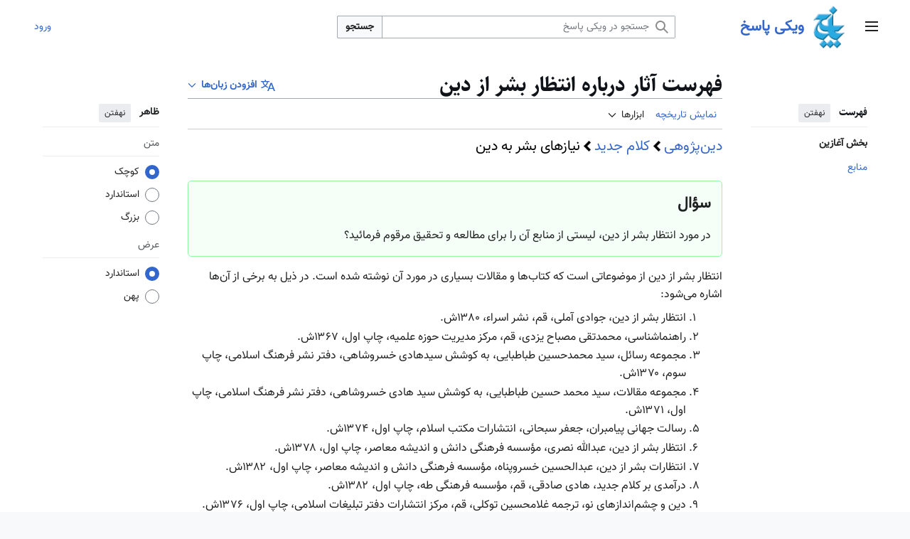

--- FILE ---
content_type: text/html; charset=UTF-8
request_url: https://fa.wikipasokh.com/view/%D9%81%D9%87%D8%B1%D8%B3%D8%AA_%D8%A2%D8%AB%D8%A7%D8%B1_%D8%AF%D8%B1%D8%A8%D8%A7%D8%B1%D9%87_%D8%A7%D9%86%D8%AA%D8%B8%D8%A7%D8%B1_%D8%A8%D8%B4%D8%B1_%D8%A7%D8%B2_%D8%AF%DB%8C%D9%86
body_size: 11774
content:
<!DOCTYPE html>
<html class="client-nojs vector-feature-language-in-header-enabled vector-feature-language-in-main-page-header-disabled vector-feature-sticky-header-enabled vector-feature-page-tools-pinned-disabled vector-feature-toc-pinned-clientpref-1 vector-feature-main-menu-pinned-disabled vector-feature-limited-width-clientpref-1 vector-feature-limited-width-content-enabled vector-feature-custom-font-size-clientpref-0 vector-feature-appearance-pinned-clientpref-1 vector-feature-night-mode-disabled skin-theme-clientpref-day vector-sticky-header-enabled vector-toc-available" lang="fa" dir="rtl">
<head>
<meta charset="UTF-8">
<title>فهرست آثار درباره انتظار بشر از دین - ویکی پاسخ</title>
<script>(function(){var className="client-js vector-feature-language-in-header-enabled vector-feature-language-in-main-page-header-disabled vector-feature-sticky-header-enabled vector-feature-page-tools-pinned-disabled vector-feature-toc-pinned-clientpref-1 vector-feature-main-menu-pinned-disabled vector-feature-limited-width-clientpref-1 vector-feature-limited-width-content-enabled vector-feature-custom-font-size-clientpref-0 vector-feature-appearance-pinned-clientpref-1 vector-feature-night-mode-disabled skin-theme-clientpref-day vector-sticky-header-enabled vector-toc-available";var cookie=document.cookie.match(/(?:^|; )wiki_fawikipasokh_fawiki_mwclientpreferences=([^;]+)/);if(cookie){cookie[1].split('%2C').forEach(function(pref){className=className.replace(new RegExp('(^| )'+pref.replace(/-clientpref-\w+$|[^\w-]+/g,'')+'-clientpref-\\w+( |$)'),'$1'+pref+'$2');});}document.documentElement.className=className;}());RLCONF={"wgBreakFrames":false,"wgSeparatorTransformTable":[".\t,","٫\t٬"],"wgDigitTransformTable":["0\t1\t2\t3\t4\t5\t6\t7\t8\t9\t%","۰\t۱\t۲\t۳\t۴\t۵\t۶\t۷\t۸\t۹\t٪"],"wgDefaultDateFormat":"dmy","wgMonthNames":["","ژانویه","فوریه","مارس","آوریل","مه","ژوئن","ژوئیه","اوت","سپتامبر","اکتبر","نوامبر","دسامبر"],"wgRequestId":"d1d1b67a457de76b4f6b6066","wgCanonicalNamespace":"","wgCanonicalSpecialPageName":false,"wgNamespaceNumber":0,"wgPageName":"فهرست_آثار_درباره_انتظار_بشر_از_دین","wgTitle":"فهرست آثار درباره انتظار بشر از دین","wgCurRevisionId":21806,"wgRevisionId":21806,"wgArticleId":6052,"wgIsArticle":true,"wgIsRedirect":false,"wgAction":"view","wgUserName":null,"wgUserGroups":["*"],"wgCategories":["صفحه‌هایی که از افزونه فهرست پویای صفحه‌ها استفاده می‌کنند","مقاله‌های دارای الگوی تکمیل مقاله","نیازهای بشر به دین"],"wgPageViewLanguage":"fa","wgPageContentLanguage":"fa","wgPageContentModel":"wikitext","wgRelevantPageName":"فهرست_آثار_درباره_انتظار_بشر_از_دین","wgRelevantArticleId":6052,"wgIsProbablyEditable":false,"wgRelevantPageIsProbablyEditable":false,"wgRestrictionEdit":[],"wgRestrictionMove":[],"wgCiteReferencePreviewsActive":true,"wgMFDisplayWikibaseDescriptions":{"search":false,"watchlist":false,"tagline":false},"wgMediaViewerOnClick":true,"wgMediaViewerEnabledByDefault":true,"wgPopupsFlags":0,"wgVisualEditor":{"pageLanguageCode":"fa","pageLanguageDir":"rtl","pageVariantFallbacks":"fa"},"wgRelatedArticlesCompat":[],"wgULSPosition":"interlanguage","wgULSisCompactLinksEnabled":false,"wgVector2022LanguageInHeader":true,"wgULSisLanguageSelectorEmpty":false,"wgEditSubmitButtonLabelPublish":false};
RLSTATE={"site.styles":"ready","user.styles":"ready","user":"ready","user.options":"loading","skins.vector.search.codex.styles":"ready","skins.vector.styles":"ready","skins.vector.icons":"ready","ext.relatedArticles.styles":"ready","ext.uls.interlanguage":"ready","ext.visualEditor.desktopArticleTarget.noscript":"ready"};RLPAGEMODULES=["site","mediawiki.page.ready","skins.vector.js","mmv.bootstrap","ext.popups","ext.relatedArticles.readMore.bootstrap","ext.uls.interface","ext.urlShortener.toolbar","ext.visualEditor.desktopArticleTarget.init","ext.visualEditor.targetLoader"];</script>
<script>(RLQ=window.RLQ||[]).push(function(){mw.loader.impl(function(){return["user.options@12s5i",function($,jQuery,require,module){mw.user.tokens.set({"patrolToken":"+\\","watchToken":"+\\","csrfToken":"+\\"});
}];});});</script>
<link rel="stylesheet" href="/load.php?lang=fa&amp;modules=ext.relatedArticles.styles%7Cext.uls.interlanguage%7Cext.visualEditor.desktopArticleTarget.noscript%7Cskins.vector.icons%2Cstyles%7Cskins.vector.search.codex.styles&amp;only=styles&amp;skin=vector-2022">
<script async="" src="/load.php?lang=fa&amp;modules=startup&amp;only=scripts&amp;raw=1&amp;skin=vector-2022"></script>
<meta name="ResourceLoaderDynamicStyles" content="">
<link rel="stylesheet" href="/load.php?lang=fa&amp;modules=site.styles&amp;only=styles&amp;skin=vector-2022">
<meta name="generator" content="MediaWiki 1.43.3">
<meta name="robots" content="max-image-preview:standard">
<meta name="format-detection" content="telephone=no">
<meta name="viewport" content="width=device-width, initial-scale=1.0, user-scalable=yes, minimum-scale=0.25, maximum-scale=5.0">
<link rel="search" type="application/opensearchdescription+xml" href="/rest.php/v1/search" title="ویکی پاسخ (fa)">
<link rel="EditURI" type="application/rsd+xml" href="https://fa.wikipasokh.com/api.php?action=rsd">
<link rel="license" href="https://creativecommons.org/licenses/by-nc-sa/4.0/">
<link rel="alternate" type="application/atom+xml" title="خوراک اتم برای ویکی پاسخ" href="/index.php?title=%D9%88%DB%8C%DA%98%D9%87:%D8%AA%D8%BA%DB%8C%DB%8C%D8%B1%D8%A7%D8%AA_%D8%A7%D8%AE%DB%8C%D8%B1&amp;feed=atom">
	<meta property="og:type" content="article">

	<meta property="og:site_name" content="ویکی پاسخ">

	<meta property="og:title" content="فهرست آثار درباره انتظار بشر از دین">

	<meta property="og:url" content="https://fa.wikipasokh.com/view/%D9%81%D9%87%D8%B1%D8%B3%D8%AA_%D8%A2%D8%AB%D8%A7%D8%B1_%D8%AF%D8%B1%D8%A8%D8%A7%D8%B1%D9%87_%D8%A7%D9%86%D8%AA%D8%B8%D8%A7%D8%B1_%D8%A8%D8%B4%D8%B1_%D8%A7%D8%B2_%D8%AF%DB%8C%D9%86">

<link rel="apple-touch-icon" sizes="180x180" href="/apple-touch-icon.png">
<link rel="icon" type="image/png" sizes="32x32" href="/favicon-32x32.png">
<link rel="icon" type="image/png" sizes="16x16" href="/favicon-16x16.png">
<link rel="manifest" href="/site.webmanifest">
<link rel="mask-icon" href="/safari-pinned-tab.svg" color="#29abe2">
<meta name="msapplication-TileColor" content="#29abe2">
<meta name="theme-color" content="#ceedfc">
<script type="application/ld+json">{"@context":"https:\/\/schema.org","@graph":[{"@type":"ScholarlyArticle","name":null,"headline":null,"datePublished":null,"dateCreated":null,"isPartOf":null,"pageStart":null,"sameAs":null,"description":null,"copyrightHolder":null,"license":null,"publisher":null,"keywords":null,"author":[{"@type":"Person","givenName":null,"familyName":"","name":""}]}]}</script>
</head>
<body class="skin--responsive skin-vector skin-vector-search-vue mediawiki rtl sitedir-rtl mw-hide-empty-elt ns-0 ns-subject page-فهرست_آثار_درباره_انتظار_بشر_از_دین rootpage-فهرست_آثار_درباره_انتظار_بشر_از_دین skin-vector-2022 action-view"><a class="mw-jump-link" href="#bodyContent">پرش به محتوا</a>
<div class="vector-header-container">
	<header class="vector-header mw-header">
		<div class="vector-header-start">
			<nav class="vector-main-menu-landmark" aria-label="وبگاه">
				
<div id="vector-main-menu-dropdown" class="vector-dropdown vector-main-menu-dropdown vector-button-flush-left vector-button-flush-right"  >
	<input type="checkbox" id="vector-main-menu-dropdown-checkbox" role="button" aria-haspopup="true" data-event-name="ui.dropdown-vector-main-menu-dropdown" class="vector-dropdown-checkbox "  aria-label="منوی اصلی"  >
	<label id="vector-main-menu-dropdown-label" for="vector-main-menu-dropdown-checkbox" class="vector-dropdown-label cdx-button cdx-button--fake-button cdx-button--fake-button--enabled cdx-button--weight-quiet cdx-button--icon-only " aria-hidden="true"  ><span class="vector-icon mw-ui-icon-menu mw-ui-icon-wikimedia-menu"></span>

<span class="vector-dropdown-label-text">منوی اصلی</span>
	</label>
	<div class="vector-dropdown-content">


				<div id="vector-main-menu-unpinned-container" class="vector-unpinned-container">
		
<div id="vector-main-menu" class="vector-main-menu vector-pinnable-element">
	<div
	class="vector-pinnable-header vector-main-menu-pinnable-header vector-pinnable-header-unpinned"
	data-feature-name="main-menu-pinned"
	data-pinnable-element-id="vector-main-menu"
	data-pinned-container-id="vector-main-menu-pinned-container"
	data-unpinned-container-id="vector-main-menu-unpinned-container"
>
	<div class="vector-pinnable-header-label">منوی اصلی</div>
	<button class="vector-pinnable-header-toggle-button vector-pinnable-header-pin-button" data-event-name="pinnable-header.vector-main-menu.pin">انتقال به نوار کناری</button>
	<button class="vector-pinnable-header-toggle-button vector-pinnable-header-unpin-button" data-event-name="pinnable-header.vector-main-menu.unpin">نهفتن</button>
</div>

	
<div id="p-navigation" class="vector-menu mw-portlet mw-portlet-navigation"  >
	<div class="vector-menu-heading">
		ناوبری
	</div>
	<div class="vector-menu-content">
		
		<ul class="vector-menu-content-list">
			
			<li id="n-recentchanges" class="mw-list-item"><a href="/view/%D9%88%DB%8C%DA%98%D9%87:%D8%AA%D8%BA%DB%8C%DB%8C%D8%B1%D8%A7%D8%AA_%D8%A7%D8%AE%DB%8C%D8%B1" title="فهرستی از تغییرات اخیر ویکی [r]" accesskey="r"><span>تغییرات اخیر</span></a></li><li id="n-randompage" class="mw-list-item"><a href="/view/%D9%88%DB%8C%DA%98%D9%87:%D8%B5%D9%81%D8%AD%D9%87%D9%94_%D8%AA%D8%B5%D8%A7%D8%AF%D9%81%DB%8C" title="آوردن یک صفحهٔ تصادفی [x]" accesskey="x"><span>مقالهٔ تصادفی</span></a></li><li id="n-امتیاز-مشارکت" class="mw-list-item"><a href="/view/%D9%88%DB%8C%DA%98%D9%87:%D8%A7%D9%85%D8%AA%DB%8C%D8%A7%D8%B2%D9%87%D8%A7%DB%8C_%D9%85%D8%B4%D8%A7%D8%B1%DA%A9%D8%AA"><span>امتیاز مشارکت</span></a></li>
		</ul>
		
	</div>
</div>

	
	
</div>

				</div>

	</div>
</div>

		</nav>
			
<a href="/view/%D8%B5%D9%81%D8%AD%D9%87%D9%94_%D8%A7%D8%B5%D9%84%DB%8C" class="mw-logo">
	<span class="mw-logo-container skin-invert">
		<strong class="mw-logo-wordmark">ویکی پاسخ</strong>
	</span>
</a>

		</div>
		<div class="vector-header-end">
			
<div id="p-search" role="search" class="vector-search-box-vue  vector-search-box-collapses vector-search-box-show-thumbnail vector-search-box-auto-expand-width vector-search-box">
	<a href="/view/%D9%88%DB%8C%DA%98%D9%87:%D8%AC%D8%B3%D8%AA%D8%AC%D9%88" class="cdx-button cdx-button--fake-button cdx-button--fake-button--enabled cdx-button--weight-quiet cdx-button--icon-only search-toggle" title="جستجو در ویکی پاسخ [f]" accesskey="f"><span class="vector-icon mw-ui-icon-search mw-ui-icon-wikimedia-search"></span>

<span>جستجو</span>
	</a>
	<div class="vector-typeahead-search-container">
		<div class="cdx-typeahead-search cdx-typeahead-search--show-thumbnail cdx-typeahead-search--auto-expand-width">
			<form action="/index.php" id="searchform" class="cdx-search-input cdx-search-input--has-end-button">
				<div id="simpleSearch" class="cdx-search-input__input-wrapper"  data-search-loc="header-moved">
					<div class="cdx-text-input cdx-text-input--has-start-icon">
						<input
							class="cdx-text-input__input"
							 type="search" name="search" placeholder="جستجو در ویکی پاسخ" aria-label="جستجو در ویکی پاسخ" autocapitalize="sentences" title="جستجو در ویکی پاسخ [f]" accesskey="f" id="searchInput"
							>
						<span class="cdx-text-input__icon cdx-text-input__start-icon"></span>
					</div>
					<input type="hidden" name="title" value="ویژه:جستجو">
				</div>
				<button class="cdx-button cdx-search-input__end-button">جستجو</button>
			</form>
		</div>
	</div>
</div>

			<nav class="vector-user-links vector-user-links-wide" aria-label="ابزارهای شخصی">
	<div class="vector-user-links-main">
	
<div id="p-vector-user-menu-preferences" class="vector-menu mw-portlet emptyPortlet"  >
	<div class="vector-menu-content">
		
		<ul class="vector-menu-content-list">
			
			
		</ul>
		
	</div>
</div>

	
<div id="p-vector-user-menu-userpage" class="vector-menu mw-portlet emptyPortlet"  >
	<div class="vector-menu-content">
		
		<ul class="vector-menu-content-list">
			
			
		</ul>
		
	</div>
</div>

	<nav class="vector-appearance-landmark" aria-label="ظاهر">
		
<div id="vector-appearance-dropdown" class="vector-dropdown "  title="تغییر ظاهر اندازهٔ قلم، عرض و رنگ صفحه" >
	<input type="checkbox" id="vector-appearance-dropdown-checkbox" role="button" aria-haspopup="true" data-event-name="ui.dropdown-vector-appearance-dropdown" class="vector-dropdown-checkbox "  aria-label="ظاهر"  >
	<label id="vector-appearance-dropdown-label" for="vector-appearance-dropdown-checkbox" class="vector-dropdown-label cdx-button cdx-button--fake-button cdx-button--fake-button--enabled cdx-button--weight-quiet cdx-button--icon-only " aria-hidden="true"  ><span class="vector-icon mw-ui-icon-appearance mw-ui-icon-wikimedia-appearance"></span>

<span class="vector-dropdown-label-text">ظاهر</span>
	</label>
	<div class="vector-dropdown-content">


			<div id="vector-appearance-unpinned-container" class="vector-unpinned-container">
				
			</div>
		
	</div>
</div>

	</nav>
	
<div id="p-vector-user-menu-notifications" class="vector-menu mw-portlet emptyPortlet"  >
	<div class="vector-menu-content">
		
		<ul class="vector-menu-content-list">
			
			
		</ul>
		
	</div>
</div>

	
<div id="p-vector-user-menu-overflow" class="vector-menu mw-portlet"  >
	<div class="vector-menu-content">
		
		<ul class="vector-menu-content-list">
			<li id="pt-login-2" class="user-links-collapsible-item mw-list-item user-links-collapsible-item"><a data-mw="interface" href="/index.php?title=%D9%88%DB%8C%DA%98%D9%87:%D9%88%D8%B1%D9%88%D8%AF_%D8%A8%D9%87_%D8%B3%D8%A7%D9%85%D8%A7%D9%86%D9%87&amp;returnto=%D9%81%D9%87%D8%B1%D8%B3%D8%AA+%D8%A2%D8%AB%D8%A7%D8%B1+%D8%AF%D8%B1%D8%A8%D8%A7%D8%B1%D9%87+%D8%A7%D9%86%D8%AA%D8%B8%D8%A7%D8%B1+%D8%A8%D8%B4%D8%B1+%D8%A7%D8%B2+%D8%AF%DB%8C%D9%86&amp;returntoquery=action%3Dview" title="توصیه می‌شود که به سامانه وارد شوید، گرچه اجباری نیست [o]" accesskey="o" class=""><span>ورود</span></a>
</li>

			
		</ul>
		
	</div>
</div>

	</div>
	
<div id="vector-user-links-dropdown" class="vector-dropdown vector-user-menu vector-button-flush-right vector-user-menu-logged-out user-links-collapsible-item"  title="گزینه‌های بیشتر" >
	<input type="checkbox" id="vector-user-links-dropdown-checkbox" role="button" aria-haspopup="true" data-event-name="ui.dropdown-vector-user-links-dropdown" class="vector-dropdown-checkbox "  aria-label="ابزارهای شخصی"  >
	<label id="vector-user-links-dropdown-label" for="vector-user-links-dropdown-checkbox" class="vector-dropdown-label cdx-button cdx-button--fake-button cdx-button--fake-button--enabled cdx-button--weight-quiet cdx-button--icon-only " aria-hidden="true"  ><span class="vector-icon mw-ui-icon-ellipsis mw-ui-icon-wikimedia-ellipsis"></span>

<span class="vector-dropdown-label-text">ابزارهای شخصی</span>
	</label>
	<div class="vector-dropdown-content">


		
<div id="p-personal" class="vector-menu mw-portlet mw-portlet-personal user-links-collapsible-item"  title="منوی کاربری" >
	<div class="vector-menu-content">
		
		<ul class="vector-menu-content-list">
			
			<li id="pt-login" class="user-links-collapsible-item mw-list-item"><a href="/index.php?title=%D9%88%DB%8C%DA%98%D9%87:%D9%88%D8%B1%D9%88%D8%AF_%D8%A8%D9%87_%D8%B3%D8%A7%D9%85%D8%A7%D9%86%D9%87&amp;returnto=%D9%81%D9%87%D8%B1%D8%B3%D8%AA+%D8%A2%D8%AB%D8%A7%D8%B1+%D8%AF%D8%B1%D8%A8%D8%A7%D8%B1%D9%87+%D8%A7%D9%86%D8%AA%D8%B8%D8%A7%D8%B1+%D8%A8%D8%B4%D8%B1+%D8%A7%D8%B2+%D8%AF%DB%8C%D9%86&amp;returntoquery=action%3Dview" title="توصیه می‌شود که به سامانه وارد شوید، گرچه اجباری نیست [o]" accesskey="o"><span class="vector-icon mw-ui-icon-logIn mw-ui-icon-wikimedia-logIn"></span> <span>ورود</span></a></li>
		</ul>
		
	</div>
</div>

	
	</div>
</div>

</nav>

		</div>
	</header>
</div>
<div class="mw-page-container">
	<div class="mw-page-container-inner">
		<div class="vector-sitenotice-container">
			<div id="siteNotice"></div>
		</div>
		<div class="vector-column-start">
			<div class="vector-main-menu-container">
		<div id="mw-navigation">
			<nav id="mw-panel" class="vector-main-menu-landmark" aria-label="وبگاه">
				<div id="vector-main-menu-pinned-container" class="vector-pinned-container">
				
				</div>
		</nav>
		</div>
	</div>
	<div class="vector-sticky-pinned-container">
				<nav id="mw-panel-toc" aria-label="فهرست" data-event-name="ui.sidebar-toc" class="mw-table-of-contents-container vector-toc-landmark">
					<div id="vector-toc-pinned-container" class="vector-pinned-container">
					<div id="vector-toc" class="vector-toc vector-pinnable-element">
	<div
	class="vector-pinnable-header vector-toc-pinnable-header vector-pinnable-header-pinned"
	data-feature-name="toc-pinned"
	data-pinnable-element-id="vector-toc"
	
	
>
	<h2 class="vector-pinnable-header-label">فهرست</h2>
	<button class="vector-pinnable-header-toggle-button vector-pinnable-header-pin-button" data-event-name="pinnable-header.vector-toc.pin">انتقال به نوار کناری</button>
	<button class="vector-pinnable-header-toggle-button vector-pinnable-header-unpin-button" data-event-name="pinnable-header.vector-toc.unpin">نهفتن</button>
</div>


	<ul class="vector-toc-contents" id="mw-panel-toc-list">
		<li id="toc-mw-content-text"
			class="vector-toc-list-item vector-toc-level-1">
			<a href="#" class="vector-toc-link">
				<div class="vector-toc-text">بخش آغازین</div>
			</a>
		</li>
		<li id="toc-منابع"
		class="vector-toc-list-item vector-toc-level-1 vector-toc-list-item-expanded">
		<a class="vector-toc-link" href="#منابع">
			<div class="vector-toc-text">
				<span class="vector-toc-numb">۱</span>
				<span>منابع</span>
			</div>
		</a>
		
		<ul id="toc-منابع-sublist" class="vector-toc-list">
		</ul>
	</li>
</ul>
</div>

					</div>
		</nav>
			</div>
		</div>
		<div class="mw-content-container">
			<main id="content" class="mw-body">
				<header class="mw-body-header vector-page-titlebar">
					<nav aria-label="فهرست" class="vector-toc-landmark">
						
<div id="vector-page-titlebar-toc" class="vector-dropdown vector-page-titlebar-toc vector-button-flush-left"  >
	<input type="checkbox" id="vector-page-titlebar-toc-checkbox" role="button" aria-haspopup="true" data-event-name="ui.dropdown-vector-page-titlebar-toc" class="vector-dropdown-checkbox "  aria-label="تغییر وضعیت فهرست محتویات"  >
	<label id="vector-page-titlebar-toc-label" for="vector-page-titlebar-toc-checkbox" class="vector-dropdown-label cdx-button cdx-button--fake-button cdx-button--fake-button--enabled cdx-button--weight-quiet cdx-button--icon-only " aria-hidden="true"  ><span class="vector-icon mw-ui-icon-listBullet mw-ui-icon-wikimedia-listBullet"></span>

<span class="vector-dropdown-label-text">تغییر وضعیت فهرست محتویات</span>
	</label>
	<div class="vector-dropdown-content">


							<div id="vector-page-titlebar-toc-unpinned-container" class="vector-unpinned-container">
			</div>
		
	</div>
</div>

					</nav>
					<h1 id="firstHeading" class="firstHeading mw-first-heading"><span class="mw-page-title-main">فهرست آثار درباره انتظار بشر از دین</span></h1>
							
<div id="p-lang-btn" class="vector-dropdown mw-portlet mw-portlet-lang"  >
	<input type="checkbox" id="p-lang-btn-checkbox" role="button" aria-haspopup="true" data-event-name="ui.dropdown-p-lang-btn" class="vector-dropdown-checkbox mw-interlanguage-selector" aria-label="این مقاله فقط به این زبان وجود دارد. مقاله را برای زبان‌های دیگر اضافه کنید."   >
	<label id="p-lang-btn-label" for="p-lang-btn-checkbox" class="vector-dropdown-label cdx-button cdx-button--fake-button cdx-button--fake-button--enabled cdx-button--weight-quiet cdx-button--action-progressive mw-portlet-lang-heading-0" aria-hidden="true"  ><span class="vector-icon mw-ui-icon-language-progressive mw-ui-icon-wikimedia-language-progressive"></span>

<span class="vector-dropdown-label-text">افزودن زبان‌ها</span>
	</label>
	<div class="vector-dropdown-content">

		<div class="vector-menu-content">
			
			<ul class="vector-menu-content-list">
				
				
			</ul>
			<div class="after-portlet after-portlet-lang"><span class="uls-after-portlet-link"></span></div>
		</div>

	</div>
</div>
</header>
				<div class="vector-page-toolbar">
					<div class="vector-page-toolbar-container">
						<div id="left-navigation">
							<nav aria-label="فضاهای نام">
								
<div id="p-associated-pages" class="vector-menu vector-menu-tabs mw-portlet mw-portlet-associated-pages"  >
	<div class="vector-menu-content">
		
		<ul class="vector-menu-content-list">
			
			<li id="ca-nstab-main" class="selected vector-tab-noicon mw-list-item"><a href="/view/%D9%81%D9%87%D8%B1%D8%B3%D8%AA_%D8%A2%D8%AB%D8%A7%D8%B1_%D8%AF%D8%B1%D8%A8%D8%A7%D8%B1%D9%87_%D8%A7%D9%86%D8%AA%D8%B8%D8%A7%D8%B1_%D8%A8%D8%B4%D8%B1_%D8%A7%D8%B2_%D8%AF%DB%8C%D9%86" title="دیدن صفحهٔ محتویات [c]" accesskey="c"><span>صفحه</span></a></li><li id="ca-talk" class="new vector-tab-noicon mw-list-item"><a href="/index.php?title=%D8%A8%D8%AD%D8%AB:%D9%81%D9%87%D8%B1%D8%B3%D8%AA_%D8%A2%D8%AB%D8%A7%D8%B1_%D8%AF%D8%B1%D8%A8%D8%A7%D8%B1%D9%87_%D8%A7%D9%86%D8%AA%D8%B8%D8%A7%D8%B1_%D8%A8%D8%B4%D8%B1_%D8%A7%D8%B2_%D8%AF%DB%8C%D9%86&amp;action=edit&amp;redlink=1" rel="discussion" class="new" title="گفتگو پیرامون محتوای صفحه (صفحه وجود ندارد) [t]" accesskey="t"><span>بحث</span></a></li>
		</ul>
		
	</div>
</div>

								
<div id="vector-variants-dropdown" class="vector-dropdown emptyPortlet"  >
	<input type="checkbox" id="vector-variants-dropdown-checkbox" role="button" aria-haspopup="true" data-event-name="ui.dropdown-vector-variants-dropdown" class="vector-dropdown-checkbox " aria-label="تغییر گونهٔ زبان"   >
	<label id="vector-variants-dropdown-label" for="vector-variants-dropdown-checkbox" class="vector-dropdown-label cdx-button cdx-button--fake-button cdx-button--fake-button--enabled cdx-button--weight-quiet" aria-hidden="true"  ><span class="vector-dropdown-label-text">فارسی</span>
	</label>
	<div class="vector-dropdown-content">


					
<div id="p-variants" class="vector-menu mw-portlet mw-portlet-variants emptyPortlet"  >
	<div class="vector-menu-content">
		
		<ul class="vector-menu-content-list">
			
			
		</ul>
		
	</div>
</div>

				
	</div>
</div>

							</nav>
						</div>
						<div id="right-navigation" class="vector-collapsible">
							<nav aria-label="بازدیدها">
								
<div id="p-views" class="vector-menu vector-menu-tabs mw-portlet mw-portlet-views"  >
	<div class="vector-menu-content">
		
		<ul class="vector-menu-content-list">
			
			<li id="ca-view" class="selected vector-tab-noicon mw-list-item"><a href="/view/%D9%81%D9%87%D8%B1%D8%B3%D8%AA_%D8%A2%D8%AB%D8%A7%D8%B1_%D8%AF%D8%B1%D8%A8%D8%A7%D8%B1%D9%87_%D8%A7%D9%86%D8%AA%D8%B8%D8%A7%D8%B1_%D8%A8%D8%B4%D8%B1_%D8%A7%D8%B2_%D8%AF%DB%8C%D9%86"><span>خواندن</span></a></li><li id="ca-viewsource" class="vector-tab-noicon mw-list-item"><a href="/index.php?title=%D9%81%D9%87%D8%B1%D8%B3%D8%AA_%D8%A2%D8%AB%D8%A7%D8%B1_%D8%AF%D8%B1%D8%A8%D8%A7%D8%B1%D9%87_%D8%A7%D9%86%D8%AA%D8%B8%D8%A7%D8%B1_%D8%A8%D8%B4%D8%B1_%D8%A7%D8%B2_%D8%AF%DB%8C%D9%86&amp;action=edit" title="این صفحه محافظت‌شده است.&#10;می‌توانید متن مبدأ آن را ببینید [e]" accesskey="e"><span>نمایش مبدأ</span></a></li><li id="ca-history" class="vector-tab-noicon mw-list-item"><a href="/history/%D9%81%D9%87%D8%B1%D8%B3%D8%AA_%D8%A2%D8%AB%D8%A7%D8%B1_%D8%AF%D8%B1%D8%A8%D8%A7%D8%B1%D9%87_%D8%A7%D9%86%D8%AA%D8%B8%D8%A7%D8%B1_%D8%A8%D8%B4%D8%B1_%D8%A7%D8%B2_%D8%AF%DB%8C%D9%86" title="نسخه‌های پیشین این صفحه [h]" accesskey="h"><span>نمایش تاریخچه</span></a></li>
		</ul>
		
	</div>
</div>

							</nav>
				
							<nav class="vector-page-tools-landmark" aria-label="ابزارهای صفحه">
								
<div id="vector-page-tools-dropdown" class="vector-dropdown vector-page-tools-dropdown"  >
	<input type="checkbox" id="vector-page-tools-dropdown-checkbox" role="button" aria-haspopup="true" data-event-name="ui.dropdown-vector-page-tools-dropdown" class="vector-dropdown-checkbox "  aria-label="ابزارها"  >
	<label id="vector-page-tools-dropdown-label" for="vector-page-tools-dropdown-checkbox" class="vector-dropdown-label cdx-button cdx-button--fake-button cdx-button--fake-button--enabled cdx-button--weight-quiet" aria-hidden="true"  ><span class="vector-dropdown-label-text">ابزارها</span>
	</label>
	<div class="vector-dropdown-content">


									<div id="vector-page-tools-unpinned-container" class="vector-unpinned-container">
						
<div id="vector-page-tools" class="vector-page-tools vector-pinnable-element">
	<div
	class="vector-pinnable-header vector-page-tools-pinnable-header vector-pinnable-header-unpinned"
	data-feature-name="page-tools-pinned"
	data-pinnable-element-id="vector-page-tools"
	data-pinned-container-id="vector-page-tools-pinned-container"
	data-unpinned-container-id="vector-page-tools-unpinned-container"
>
	<div class="vector-pinnable-header-label">ابزارها</div>
	<button class="vector-pinnable-header-toggle-button vector-pinnable-header-pin-button" data-event-name="pinnable-header.vector-page-tools.pin">انتقال به نوار کناری</button>
	<button class="vector-pinnable-header-toggle-button vector-pinnable-header-unpin-button" data-event-name="pinnable-header.vector-page-tools.unpin">نهفتن</button>
</div>

	
<div id="p-cactions" class="vector-menu mw-portlet mw-portlet-cactions emptyPortlet vector-has-collapsible-items"  title="گزینه‌های بیشتر" >
	<div class="vector-menu-heading">
		کنش‌ها
	</div>
	<div class="vector-menu-content">
		
		<ul class="vector-menu-content-list">
			
			<li id="ca-more-view" class="selected vector-more-collapsible-item mw-list-item"><a href="/view/%D9%81%D9%87%D8%B1%D8%B3%D8%AA_%D8%A2%D8%AB%D8%A7%D8%B1_%D8%AF%D8%B1%D8%A8%D8%A7%D8%B1%D9%87_%D8%A7%D9%86%D8%AA%D8%B8%D8%A7%D8%B1_%D8%A8%D8%B4%D8%B1_%D8%A7%D8%B2_%D8%AF%DB%8C%D9%86"><span>خواندن</span></a></li><li id="ca-more-viewsource" class="vector-more-collapsible-item mw-list-item"><a href="/index.php?title=%D9%81%D9%87%D8%B1%D8%B3%D8%AA_%D8%A2%D8%AB%D8%A7%D8%B1_%D8%AF%D8%B1%D8%A8%D8%A7%D8%B1%D9%87_%D8%A7%D9%86%D8%AA%D8%B8%D8%A7%D8%B1_%D8%A8%D8%B4%D8%B1_%D8%A7%D8%B2_%D8%AF%DB%8C%D9%86&amp;action=edit"><span>نمایش مبدأ</span></a></li><li id="ca-more-history" class="vector-more-collapsible-item mw-list-item"><a href="/history/%D9%81%D9%87%D8%B1%D8%B3%D8%AA_%D8%A2%D8%AB%D8%A7%D8%B1_%D8%AF%D8%B1%D8%A8%D8%A7%D8%B1%D9%87_%D8%A7%D9%86%D8%AA%D8%B8%D8%A7%D8%B1_%D8%A8%D8%B4%D8%B1_%D8%A7%D8%B2_%D8%AF%DB%8C%D9%86"><span>نمایش تاریخچه</span></a></li>
		</ul>
		
	</div>
</div>

<div id="p-tb" class="vector-menu mw-portlet mw-portlet-tb"  >
	<div class="vector-menu-heading">
		عمومی
	</div>
	<div class="vector-menu-content">
		
		<ul class="vector-menu-content-list">
			
			<li id="t-whatlinkshere" class="mw-list-item"><a href="/view/%D9%88%DB%8C%DA%98%D9%87:%D9%BE%DB%8C%D9%88%D9%86%D8%AF_%D8%A8%D9%87_%D8%A7%DB%8C%D9%86_%D8%B5%D9%81%D8%AD%D9%87/%D9%81%D9%87%D8%B1%D8%B3%D8%AA_%D8%A2%D8%AB%D8%A7%D8%B1_%D8%AF%D8%B1%D8%A8%D8%A7%D8%B1%D9%87_%D8%A7%D9%86%D8%AA%D8%B8%D8%A7%D8%B1_%D8%A8%D8%B4%D8%B1_%D8%A7%D8%B2_%D8%AF%DB%8C%D9%86" title="فهرست همهٔ صفحه‌هایی که به این صفحه پیوند می‌دهند [j]" accesskey="j"><span>پیوندها به این صفحه</span></a></li><li id="t-recentchangeslinked" class="mw-list-item"><a href="/view/%D9%88%DB%8C%DA%98%D9%87:%D8%AA%D8%BA%DB%8C%DB%8C%D8%B1%D8%A7%D8%AA_%D9%85%D8%B1%D8%AA%D8%A8%D8%B7/%D9%81%D9%87%D8%B1%D8%B3%D8%AA_%D8%A2%D8%AB%D8%A7%D8%B1_%D8%AF%D8%B1%D8%A8%D8%A7%D8%B1%D9%87_%D8%A7%D9%86%D8%AA%D8%B8%D8%A7%D8%B1_%D8%A8%D8%B4%D8%B1_%D8%A7%D8%B2_%D8%AF%DB%8C%D9%86" rel="nofollow" title="تغییرات اخیر صفحه‌هایی که این صفحه به آن‌ها پیوند دارد [k]" accesskey="k"><span>تغییرات مرتبط</span></a></li><li id="t-upload" class="mw-list-item"><a href="https://fa.wikipasokh.com/view/Special:Upload" title="بارگذاری تصاویر و پرونده‌های دیگر [u]" accesskey="u"><span>بارگذاری پرونده</span></a></li><li id="t-specialpages" class="mw-list-item"><a href="/view/%D9%88%DB%8C%DA%98%D9%87:%D8%B5%D9%81%D8%AD%D9%87%E2%80%8C%D9%87%D8%A7%DB%8C_%D9%88%DB%8C%DA%98%D9%87" title="فهرستی از همهٔ صفحه‌های ویژه [q]" accesskey="q"><span>صفحه‌های ویژه</span></a></li><li id="t-print" class="mw-list-item"><a href="javascript:print();" rel="alternate" title="نسخهٔ قابل چاپ این صفحه [p]" accesskey="p"><span>نسخهٔ قابل چاپ</span></a></li><li id="t-permalink" class="mw-list-item"><a href="/index.php?title=%D9%81%D9%87%D8%B1%D8%B3%D8%AA_%D8%A2%D8%AB%D8%A7%D8%B1_%D8%AF%D8%B1%D8%A8%D8%A7%D8%B1%D9%87_%D8%A7%D9%86%D8%AA%D8%B8%D8%A7%D8%B1_%D8%A8%D8%B4%D8%B1_%D8%A7%D8%B2_%D8%AF%DB%8C%D9%86&amp;oldid=21806" title="پیوند پایدار به این نسخه از این صفحه"><span>پیوند پایدار</span></a></li><li id="t-info" class="mw-list-item"><a href="/info/%D9%81%D9%87%D8%B1%D8%B3%D8%AA_%D8%A2%D8%AB%D8%A7%D8%B1_%D8%AF%D8%B1%D8%A8%D8%A7%D8%B1%D9%87_%D8%A7%D9%86%D8%AA%D8%B8%D8%A7%D8%B1_%D8%A8%D8%B4%D8%B1_%D8%A7%D8%B2_%D8%AF%DB%8C%D9%86" title="اطلاعات بیشتر دربارهٔ این صفحه"><span>اطلاعات صفحه</span></a></li><li id="t-createredirect" class="mw-list-item"><a href="/view/%D9%88%DB%8C%DA%98%D9%87:%D8%A7%DB%8C%D8%AC%D8%A7%D8%AF_%D8%AA%D8%BA%DB%8C%DB%8C%D8%B1%D9%85%D8%B3%DB%8C%D8%B1/%D9%81%D9%87%D8%B1%D8%B3%D8%AA_%D8%A2%D8%AB%D8%A7%D8%B1_%D8%AF%D8%B1%D8%A8%D8%A7%D8%B1%D9%87_%D8%A7%D9%86%D8%AA%D8%B8%D8%A7%D8%B1_%D8%A8%D8%B4%D8%B1_%D8%A7%D8%B2_%D8%AF%DB%8C%D9%86"><span>ایجاد تغییرمسیر</span></a></li><li id="t-urlshortener" class="mw-list-item"><a href="/index.php?title=%D9%88%DB%8C%DA%98%D9%87:UrlShortener&amp;url=https%3A%2F%2Ffa.wikipasokh.com%2Fview%2F%25D9%2581%25D9%2587%25D8%25B1%25D8%25B3%25D8%25AA_%25D8%25A2%25D8%25AB%25D8%25A7%25D8%25B1_%25D8%25AF%25D8%25B1%25D8%25A8%25D8%25A7%25D8%25B1%25D9%2587_%25D8%25A7%25D9%2586%25D8%25AA%25D8%25B8%25D8%25A7%25D8%25B1_%25D8%25A8%25D8%25B4%25D8%25B1_%25D8%25A7%25D8%25B2_%25D8%25AF%25DB%258C%25D9%2586"><span>دریافت نشانی کوتاه‌شده</span></a></li><li id="t-urlshortener-qrcode" class="mw-list-item"><a href="/index.php?title=%D9%88%DB%8C%DA%98%D9%87:QrCode&amp;url=https%3A%2F%2Ffa.wikipasokh.com%2Fview%2F%25D9%2581%25D9%2587%25D8%25B1%25D8%25B3%25D8%25AA_%25D8%25A2%25D8%25AB%25D8%25A7%25D8%25B1_%25D8%25AF%25D8%25B1%25D8%25A8%25D8%25A7%25D8%25B1%25D9%2587_%25D8%25A7%25D9%2586%25D8%25AA%25D8%25B8%25D8%25A7%25D8%25B1_%25D8%25A8%25D8%25B4%25D8%25B1_%25D8%25A7%25D8%25B2_%25D8%25AF%25DB%258C%25D9%2586"><span>بارگیری کیوآر کد</span></a></li>
		</ul>
		
	</div>
</div>

<div id="p-پایگاه‌های_همکار" class="vector-menu mw-portlet mw-portlet-پایگاه‌های_همکار"  >
	<div class="vector-menu-heading">
		پایگاه‌های همکار
	</div>
	<div class="vector-menu-content">
		
		<ul class="vector-menu-content-list">
			
			<li id="n-ویکی‌شیعه" class="mw-list-item"><a href="https://fa.wikishia.net/" rel="nofollow"><span>ویکی‌شیعه</span></a></li><li id="n-ویکی-حج" class="mw-list-item"><a href="https://wikihaj.com/" rel="nofollow"><span>ویکی حج</span></a></li><li id="n-امامت‌پدیا" class="mw-list-item"><a href="https://fa.imamatpedia.com/wiki/" rel="nofollow"><span>امامت‌پدیا</span></a></li><li id="n-ویکی-حسین" class="mw-list-item"><a href="https://fa.wikihussain.com/view/صفحهٔ_اصلی" rel="nofollow"><span>ویکی حسین</span></a></li>
		</ul>
		
	</div>
</div>

</div>

									</div>
				
	</div>
</div>

							</nav>
						</div>
					</div>
				</div>
				<div class="vector-column-end">
					<div class="vector-sticky-pinned-container">
						<nav class="vector-page-tools-landmark" aria-label="ابزارهای صفحه">
							<div id="vector-page-tools-pinned-container" class="vector-pinned-container">
				
							</div>
		</nav>
						<nav class="vector-appearance-landmark" aria-label="ظاهر">
							<div id="vector-appearance-pinned-container" class="vector-pinned-container">
				<div id="vector-appearance" class="vector-appearance vector-pinnable-element">
	<div
	class="vector-pinnable-header vector-appearance-pinnable-header vector-pinnable-header-pinned"
	data-feature-name="appearance-pinned"
	data-pinnable-element-id="vector-appearance"
	data-pinned-container-id="vector-appearance-pinned-container"
	data-unpinned-container-id="vector-appearance-unpinned-container"
>
	<div class="vector-pinnable-header-label">ظاهر</div>
	<button class="vector-pinnable-header-toggle-button vector-pinnable-header-pin-button" data-event-name="pinnable-header.vector-appearance.pin">انتقال به نوار کناری</button>
	<button class="vector-pinnable-header-toggle-button vector-pinnable-header-unpin-button" data-event-name="pinnable-header.vector-appearance.unpin">نهفتن</button>
</div>


</div>

							</div>
		</nav>
					</div>
				</div>
				<div id="bodyContent" class="vector-body" aria-labelledby="firstHeading" data-mw-ve-target-container>
					<div class="vector-body-before-content">
							<div class="mw-indicators">
		<div id="mw-indicator-1" class="mw-indicator"><div class="mw-parser-output"><a href="/view/%D8%B1%D8%AF%D9%87:%D8%AF%DB%8C%D9%86%E2%80%8C%D9%BE%DA%98%D9%88%D9%87%DB%8C" title="رده:دین‌پژوهی">دین‌پژوهی</a> <span typeof="mw:File/Frameless"><span><img src="/images/thumb/b/b2/Arrow-left.png/10px-Arrow-left.png" decoding="async" width="10" height="15" class="mw-file-element" srcset="/images/thumb/b/b2/Arrow-left.png/15px-Arrow-left.png 1.5x, /images/thumb/b/b2/Arrow-left.png/20px-Arrow-left.png 2x" data-file-width="133" data-file-height="200" /></span></span> <a href="/view/%D8%B1%D8%AF%D9%87:%DA%A9%D9%84%D8%A7%D9%85_%D8%AC%D8%AF%DB%8C%D8%AF" title="رده:کلام جدید">کلام جدید</a> <span typeof="mw:File/Frameless"><span><img src="/images/thumb/b/b2/Arrow-left.png/10px-Arrow-left.png" decoding="async" width="10" height="15" class="mw-file-element" srcset="/images/thumb/b/b2/Arrow-left.png/15px-Arrow-left.png 1.5x, /images/thumb/b/b2/Arrow-left.png/20px-Arrow-left.png 2x" data-file-width="133" data-file-height="200" /></span></span> <a href="/index.php?title=%D8%B1%D8%AF%D9%87:%D9%86%DB%8C%D8%A7%D8%B2%D9%87%D8%A7%DB%8C_%D8%A8%D8%B4%D8%B1_%D8%A8%D9%87_%D8%AF%DB%8C%D9%86&amp;action=edit&amp;redlink=1" class="new" title="رده:نیازهای بشر به دین (صفحه وجود ندارد)">نیازهای بشر به دین</a></div></div>
		</div>

						<div id="siteSub" class="noprint">از ویکی پاسخ</div>
					</div>
					<div id="contentSub"><div id="mw-content-subtitle"></div></div>
					
					
					<div id="mw-content-text" class="mw-body-content"><div class="mw-content-rtl mw-parser-output" lang="fa" dir="rtl"><div style="background: #f6fff7; margin-bottom: 1em; border: 1px #94f7a1 solid; border-radius: 5px; padding: 0px;">
<div style="font-size: 22px; font-weight: bold; margin-top: 15px; margin-right: 15px">سؤال</div>
<div style="margin: 15px">
<p>در مورد انتظار بشر از دین، لیستی از منابع آن را برای مطالعه و تحقیق مرقوم فرمائید؟
</p>
</div></div>
<p>انتظار بشر از دین از موضوعاتی است که کتاب‌ها و مقالات بسیاری در مورد آن نوشته شده است. در ذیل به برخی از آن‌ها اشاره می‌شود:
</p>
<ol><li>انتظار بشر از دین، جوادی آملی، قم، نشر اسراء، ۱۳۸۰ش.</li>
<li>راهنماشناسی، محمدتقی مصباح یزدی، قم، مرکز مدیریت حوزه علمیه، چاپ اول، ۱۳۶۷ش.</li>
<li>مجموعه رسائل، سید محمدحسین طباطبایی، به کوشش سیدهادی خسروشاهی، دفتر نشر فرهنگ اسلامی، چاپ سوم، ۱۳۷۰ش.</li>
<li>مجموعه مقالات، سید محمد حسین طباطبایی، به کوشش سید هادی خسروشاهی، دفتر نشر فرهنگ اسلامی، چاپ اول، ۱۳۷۱ش.</li>
<li>رسالت جهانی پیامبران، جعفر سبحانی، انتشارات مکتب اسلام، چاپ اول، ۱۳۷۴ش.</li>
<li>انتظار بشر از دین، عبدالله نصری، مؤسسه فرهنگی دانش و اندیشه معاصر، چاپ اول، ۱۳۷۸ش.</li>
<li>انتظارات بشر از دین، عبدالحسین خسروپناه، مؤسسه فرهنگی دانش و اندیشه معاصر، چاپ اول، ۱۳۸۲ش.</li>
<li>درآمدی بر کلام جدید، هادی صادقی، قم، مؤسسه فرهنگی طه، چاپ اول، ۱۳۸۲ش.</li>
<li>دین و چشم‌اندازهای نو، ترجمه غلامحسین توکلی، قم، مرکز انتشارات دفتر تبلیغات اسلامی، چاپ اول، ۱۳۷۶ش.</li>
<li>دین پژوهی، میرچا الیاده، ترجمه بهاءالدین خرمشاهی، پژوهشگاه علوم انسانی و مطالعات فرهنگی، چاپ دوم، ۱۳۷۵ش.</li>
<li>جستارهایی در کلام جدید، جمعی از نویسندگان انتشارات سمت و معاونت پژوهشی دانشگاه قم، چاپ اول، ۱۳۸۱ش.</li>
<li>دین و نیازهای روانی انسان، حسن یوسفیان، رواق اندیشه، شماره ۱۰.</li>
<li>المیزان و مسئله انتظار از دین، موسی صدر، پژوهشهای قرآنی، شماره ۱۰–۹.</li>
<li>دین و سیاست، جمعی از پژوهشگران، مؤسسه فرهنگی ثقلین، چاپ اول، ۱۳۷۹ش.</li>
<li>دین و دنیا، میزگرد، نامه فرهنگ، شماره ۱۶.</li>
<li>نسبت دین و دنیا، گفتگو، قبسات، شماره ۲.</li>
<li>متکلمان اسلامی و انتظار بشر از دین، عبدالحسین خسروپناه، الهیات و حقوق، شماره‌های ۸–۷.</li>
<li>هدف دین، گفتگو با احمد فرامز قراملکی، اندیشه حوزه، شماره‌های ۳۶–۳۵.</li>
<li>انتظار بشر از دین، محمود اصغری، اندیشه حوزه، شماره‌های ۳۶–۳۵.</li>
<li>قلمرو دین و گستره پاسخگویی آن به نیازهای بشری، سیدحسین همایون، اندیشه حوزه، شماره‌های ۳۶–۳۵.</li>
<li>چرایی نیاز بشر به دین، علی اکبر نوایی، اندیشه حوزه، شماره‌های ۳۶–۳۵.</li>
<li>انتظار بشر از دین، جعفر سبحانی، کلام اسلامی، شماره‌های ۳۹ـ۴۰ـ۴۱.</li>
<li>انتظار از دین یا دین پژوهان، محمد اخوان، کلام اسلامی، شماره ۴۷.</li></ol>

<h2><span id=".D9.85.D9.86.D8.A7.D8.A8.D8.B9"></span><span class="mw-headline" id="منابع">منابع</span></h2>
<div class="references" style="margin: 0px 0px 10px 0px; padding: 3px; font-size:95%; background: #efe; line-height:1.4em; padding-bottom: 7px;"></div>
<div class="notes" id="reflist-notes" style="margin: 0px 0px 10px 0px; padding: 0px; font-size:95%; background: #efe; line-height:2.4em;">
</div>
<div class="navbox related" style="background-color: #fafffb">
<div class="navbox-title" style="font-size: 120%; font-weight: bold; background-color: #b9e6be;">مقاله‌های مرتبط</div>
<div class="navbox-list" style="text-align: right; max-height: 500px; overflow-x: hidden; overflow-y: show; -moz-column-width: 18em; -webkit-column-width: 18em; column-width: 18em;"><ul>
<li><a href="/view/%D9%81%D9%87%D8%B1%D8%B3%D8%AA_%D8%A2%D8%AB%D8%A7%D8%B1_%D8%AF%D8%B1%D8%A8%D8%A7%D8%B1%D9%87_%D8%A7%D9%86%D8%AA%D8%B8%D8%A7%D8%B1_%D8%A8%D8%B4%D8%B1_%D8%A7%D8%B2_%D8%AF%DB%8C%D9%86" title="فهرست آثار درباره انتظار بشر از دین">فهرست آثار درباره انتظار بشر از دین</a></li></ul>
</div></div>

<!-- 
NewPP limit report
Cached time: 20260131003144
Cache expiry: 86400
Reduced expiry: false
Complications: []
CPU time usage: 0.029 seconds
Real time usage: 0.032 seconds
Preprocessor visited node count: 110/1000000
Post‐expand include size: 2394/2097152 bytes
Template argument size: 356/2097152 bytes
Highest expansion depth: 8/100
Expensive parser function count: 0/100
Unstrip recursion depth: 0/20
Unstrip post‐expand size: 358/5000000 bytes
-->
<!--
Transclusion expansion time report (%,ms,calls,template)
100.00%   25.054      1 -total
 61.98%   15.528      1 الگو:شاخه
  8.37%    2.097      1 الگو:شروع_متن
  5.91%    1.480      1 الگو:پانویس
  5.87%    1.470      1 الگو:پایان_پاسخ
  4.69%    1.176      1 الگو:تکمیل_مقاله
  3.42%    0.857      1 الگو:سوال
  3.24%    0.811      1 الگو:پایان_متن
  3.00%    0.752      1 الگو:پایان_سوال
  0.28%    0.071      1 الگو:پاسخ
-->

<!-- Saved in parser cache with key wiki_fawikipasokh-fawiki_:pcache:idhash:6052-0!canonical and timestamp 20260131003144 and revision id 21806. Rendering was triggered because: page-view
 -->
</div>
<div class="printfooter" data-nosnippet="">برگرفته از «<a dir="ltr" href="https://fa.wikipasokh.com/index.php?title=فهرست_آثار_درباره_انتظار_بشر_از_دین&amp;oldid=21806">https://fa.wikipasokh.com/index.php?title=فهرست_آثار_درباره_انتظار_بشر_از_دین&amp;oldid=21806</a>»</div></div>
					<div id="catlinks" class="catlinks" data-mw="interface"><div id="mw-normal-catlinks" class="mw-normal-catlinks"><a href="/view/%D9%88%DB%8C%DA%98%D9%87:%D8%B1%D8%AF%D9%87%E2%80%8C%D9%87%D8%A7" title="ویژه:رده‌ها">رده</a>: <ul><li><a href="/index.php?title=%D8%B1%D8%AF%D9%87:%D9%86%DB%8C%D8%A7%D8%B2%D9%87%D8%A7%DB%8C_%D8%A8%D8%B4%D8%B1_%D8%A8%D9%87_%D8%AF%DB%8C%D9%86&amp;action=edit&amp;redlink=1" class="new" title="رده:نیازهای بشر به دین (صفحه وجود ندارد)">نیازهای بشر به دین</a></li></ul></div><div id="mw-hidden-catlinks" class="mw-hidden-catlinks mw-hidden-cats-hidden">رده‌های پنهان: <ul><li><a href="/view/%D8%B1%D8%AF%D9%87:%D8%B5%D9%81%D8%AD%D9%87%E2%80%8C%D9%87%D8%A7%DB%8C%DB%8C_%DA%A9%D9%87_%D8%A7%D8%B2_%D8%A7%D9%81%D8%B2%D9%88%D9%86%D9%87_%D9%81%D9%87%D8%B1%D8%B3%D8%AA_%D9%BE%D9%88%DB%8C%D8%A7%DB%8C_%D8%B5%D9%81%D8%AD%D9%87%E2%80%8C%D9%87%D8%A7_%D8%A7%D8%B3%D8%AA%D9%81%D8%A7%D8%AF%D9%87_%D9%85%DB%8C%E2%80%8C%DA%A9%D9%86%D9%86%D8%AF" title="رده:صفحه‌هایی که از افزونه فهرست پویای صفحه‌ها استفاده می‌کنند">صفحه‌هایی که از افزونه فهرست پویای صفحه‌ها استفاده می‌کنند</a></li><li><a href="/view/%D8%B1%D8%AF%D9%87:%D9%85%D9%82%D8%A7%D9%84%D9%87%E2%80%8C%D9%87%D8%A7%DB%8C_%D8%AF%D8%A7%D8%B1%D8%A7%DB%8C_%D8%A7%D9%84%DA%AF%D9%88%DB%8C_%D8%AA%DA%A9%D9%85%DB%8C%D9%84_%D9%85%D9%82%D8%A7%D9%84%D9%87" title="رده:مقاله‌های دارای الگوی تکمیل مقاله">مقاله‌های دارای الگوی تکمیل مقاله</a></li></ul></div></div>
				</div>
			</main>
			<div id='mw-data-after-content'>
	<div class="read-more-container"></div>
</div>

		</div>
		<div class="mw-footer-container">
			
<footer id="footer" class="mw-footer" >
	<ul id="footer-info">
	<li id="footer-info-lastmod"> این صفحه آخرین‌بار در ‏۲۷ آوریل ۲۰۲۱ ساعت ‏۱۲:۵۴ ویرایش شده است.</li>
	<li id="footer-info-copyright">محتوایات تحت اجازه‌نامهٔ <a class="external" rel="nofollow" href="https://creativecommons.org/licenses/by-nc-sa/4.0/">Creative Commons Attribution-NonCommercial-ShareAlike</a> هستند مگر اینکه خلافش ذکر شده باشد.</li>
	<li id="footer-info-viewcount">از این صفحه ۱٬۶۴۵بار بازدید شده است.</li>
</ul>

	<ul id="footer-places">
	<li id="footer-places-privacy"><a href="/view/%D9%88%DB%8C%DA%A9%DB%8C_%D9%BE%D8%A7%D8%B3%D8%AE:%D8%B3%DB%8C%D8%A7%D8%B3%D8%AA_%D9%85%D8%AD%D8%B1%D9%85%D8%A7%D9%86%DA%AF%DB%8C">سیاست حفظ حریم خصوصی</a></li>
	<li id="footer-places-about"><a href="/view/%D9%88%DB%8C%DA%A9%DB%8C_%D9%BE%D8%A7%D8%B3%D8%AE:%D8%AF%D8%B1%D8%A8%D8%A7%D8%B1%D9%87">دربارهٔ ویکی پاسخ</a></li>
	<li id="footer-places-disclaimers"><a href="/view/%D9%88%DB%8C%DA%A9%DB%8C_%D9%BE%D8%A7%D8%B3%D8%AE:%D8%AA%DA%A9%D8%B0%DB%8C%D8%A8%E2%80%8C%D9%86%D8%A7%D9%85%D9%87%D9%94_%D8%B9%D9%85%D9%88%D9%85%DB%8C">تکذیب‌نامه‌ها</a></li>
	<li id="footer-places-mobileview"><a href="https://fa.wikipasokh.com/view/%D9%81%D9%87%D8%B1%D8%B3%D8%AA_%D8%A2%D8%AB%D8%A7%D8%B1_%D8%AF%D8%B1%D8%A8%D8%A7%D8%B1%D9%87_%D8%A7%D9%86%D8%AA%D8%B8%D8%A7%D8%B1_%D8%A8%D8%B4%D8%B1_%D8%A7%D8%B2_%D8%AF%DB%8C%D9%86?mobileaction=toggle_view_mobile" class="noprint stopMobileRedirectToggle">نمای موبایل</a></li>
</ul>

	<ul id="footer-icons" class="noprint">
	<li id="footer-copyrightico"><a href="https://creativecommons.org/licenses/by-nc-sa/4.0/" class="cdx-button cdx-button--fake-button cdx-button--size-large cdx-button--fake-button--enabled"><img src="/resources/assets/licenses/cc-by-nc-sa.png" alt="Creative Commons Attribution-NonCommercial-ShareAlike" width="88" height="31" loading="lazy"></a></li>
	<li id="footer-poweredbyico"><a href="https://www.mediawiki.org/" class="cdx-button cdx-button--fake-button cdx-button--size-large cdx-button--fake-button--enabled"><img src="/resources/assets/poweredby_mediawiki.svg" alt="Powered by MediaWiki" width="88" height="31" loading="lazy"></a></li>
</ul>

</footer>

		</div>
	</div> 
</div> 
<div class="vector-header-container vector-sticky-header-container">
	<div id="vector-sticky-header" class="vector-sticky-header">
		<div class="vector-sticky-header-start">
			<div class="vector-sticky-header-icon-start vector-button-flush-left vector-button-flush-right" aria-hidden="true">
				<button class="cdx-button cdx-button--weight-quiet cdx-button--icon-only vector-sticky-header-search-toggle" tabindex="-1" data-event-name="ui.vector-sticky-search-form.icon"><span class="vector-icon mw-ui-icon-search mw-ui-icon-wikimedia-search"></span>

<span>جستجو</span>
			</button>
		</div>
			
		<div role="search" class="vector-search-box-vue  vector-search-box-show-thumbnail vector-search-box">
			<div class="vector-typeahead-search-container">
				<div class="cdx-typeahead-search cdx-typeahead-search--show-thumbnail">
					<form action="/index.php" id="vector-sticky-search-form" class="cdx-search-input cdx-search-input--has-end-button">
						<div  class="cdx-search-input__input-wrapper"  data-search-loc="header-moved">
							<div class="cdx-text-input cdx-text-input--has-start-icon">
								<input
									class="cdx-text-input__input"
									
									type="search" name="search" placeholder="جستجو در ویکی پاسخ">
								<span class="cdx-text-input__icon cdx-text-input__start-icon"></span>
							</div>
							<input type="hidden" name="title" value="ویژه:جستجو">
						</div>
						<button class="cdx-button cdx-search-input__end-button">جستجو</button>
					</form>
				</div>
			</div>
		</div>
		<div class="vector-sticky-header-context-bar">
				<nav aria-label="فهرست" class="vector-toc-landmark">
						
					<div id="vector-sticky-header-toc" class="vector-dropdown mw-portlet mw-portlet-sticky-header-toc vector-sticky-header-toc vector-button-flush-left"  >
						<input type="checkbox" id="vector-sticky-header-toc-checkbox" role="button" aria-haspopup="true" data-event-name="ui.dropdown-vector-sticky-header-toc" class="vector-dropdown-checkbox "  aria-label="تغییر وضعیت فهرست محتویات"  >
						<label id="vector-sticky-header-toc-label" for="vector-sticky-header-toc-checkbox" class="vector-dropdown-label cdx-button cdx-button--fake-button cdx-button--fake-button--enabled cdx-button--weight-quiet cdx-button--icon-only " aria-hidden="true"  ><span class="vector-icon mw-ui-icon-listBullet mw-ui-icon-wikimedia-listBullet"></span>

<span class="vector-dropdown-label-text">تغییر وضعیت فهرست محتویات</span>
						</label>
						<div class="vector-dropdown-content">
					
						<div id="vector-sticky-header-toc-unpinned-container" class="vector-unpinned-container">
						</div>
					
						</div>
					</div>
			</nav>
				<div class="vector-sticky-header-context-bar-primary" aria-hidden="true" ><span class="mw-page-title-main">فهرست آثار درباره انتظار بشر از دین</span></div>
			</div>
		</div>
		<div class="vector-sticky-header-end" aria-hidden="true">
			<div class="vector-sticky-header-icons">
				<a href="#" class="cdx-button cdx-button--fake-button cdx-button--fake-button--enabled cdx-button--weight-quiet cdx-button--icon-only" id="ca-talk-sticky-header" tabindex="-1" data-event-name="talk-sticky-header"><span class="vector-icon mw-ui-icon-speechBubbles mw-ui-icon-wikimedia-speechBubbles"></span>

<span></span>
			</a>
			<a href="#" class="cdx-button cdx-button--fake-button cdx-button--fake-button--enabled cdx-button--weight-quiet cdx-button--icon-only" id="ca-subject-sticky-header" tabindex="-1" data-event-name="subject-sticky-header"><span class="vector-icon mw-ui-icon-article mw-ui-icon-wikimedia-article"></span>

<span></span>
			</a>
			<a href="#" class="cdx-button cdx-button--fake-button cdx-button--fake-button--enabled cdx-button--weight-quiet cdx-button--icon-only" id="ca-history-sticky-header" tabindex="-1" data-event-name="history-sticky-header"><span class="vector-icon mw-ui-icon-wikimedia-history mw-ui-icon-wikimedia-wikimedia-history"></span>

<span></span>
			</a>
			<a href="#" class="cdx-button cdx-button--fake-button cdx-button--fake-button--enabled cdx-button--weight-quiet cdx-button--icon-only mw-watchlink" id="ca-watchstar-sticky-header" tabindex="-1" data-event-name="watch-sticky-header"><span class="vector-icon mw-ui-icon-wikimedia-star mw-ui-icon-wikimedia-wikimedia-star"></span>

<span></span>
			</a>
			<a href="#" class="cdx-button cdx-button--fake-button cdx-button--fake-button--enabled cdx-button--weight-quiet cdx-button--icon-only" id="ca-edit-sticky-header" tabindex="-1" data-event-name="wikitext-edit-sticky-header"><span class="vector-icon mw-ui-icon-wikimedia-wikiText mw-ui-icon-wikimedia-wikimedia-wikiText"></span>

<span></span>
			</a>
			<a href="#" class="cdx-button cdx-button--fake-button cdx-button--fake-button--enabled cdx-button--weight-quiet cdx-button--icon-only" id="ca-ve-edit-sticky-header" tabindex="-1" data-event-name="ve-edit-sticky-header"><span class="vector-icon mw-ui-icon-wikimedia-edit mw-ui-icon-wikimedia-wikimedia-edit"></span>

<span></span>
			</a>
			<a href="#" class="cdx-button cdx-button--fake-button cdx-button--fake-button--enabled cdx-button--weight-quiet cdx-button--icon-only" id="ca-viewsource-sticky-header" tabindex="-1" data-event-name="ve-edit-protected-sticky-header"><span class="vector-icon mw-ui-icon-wikimedia-editLock mw-ui-icon-wikimedia-wikimedia-editLock"></span>

<span></span>
			</a>
		</div>
			<div class="vector-sticky-header-buttons">
				<button class="cdx-button cdx-button--weight-quiet mw-interlanguage-selector" id="p-lang-btn-sticky-header" tabindex="-1" data-event-name="ui.dropdown-p-lang-btn-sticky-header"><span class="vector-icon mw-ui-icon-wikimedia-language mw-ui-icon-wikimedia-wikimedia-language"></span>

<span>افزودن زبان‌ها</span>
			</button>
			<a href="#" class="cdx-button cdx-button--fake-button cdx-button--fake-button--enabled cdx-button--weight-quiet cdx-button--action-progressive" id="ca-addsection-sticky-header" tabindex="-1" data-event-name="addsection-sticky-header"><span class="vector-icon mw-ui-icon-speechBubbleAdd-progressive mw-ui-icon-wikimedia-speechBubbleAdd-progressive"></span>

<span>افزودن مبحث</span>
			</a>
		</div>
			<div class="vector-sticky-header-icon-end">
				<div class="vector-user-links">
				</div>
			</div>
		</div>
	</div>
</div>
<div class="vector-settings" id="p-dock-bottom">
	<ul></ul>
</div><script>(RLQ=window.RLQ||[]).push(function(){mw.config.set({"wgBackendResponseTime":210,"wgPageParseReport":{"limitreport":{"cputime":"0.029","walltime":"0.032","ppvisitednodes":{"value":110,"limit":1000000},"postexpandincludesize":{"value":2394,"limit":2097152},"templateargumentsize":{"value":356,"limit":2097152},"expansiondepth":{"value":8,"limit":100},"expensivefunctioncount":{"value":0,"limit":100},"unstrip-depth":{"value":0,"limit":20},"unstrip-size":{"value":358,"limit":5000000},"timingprofile":["100.00%   25.054      1 -total"," 61.98%   15.528      1 الگو:شاخه","  8.37%    2.097      1 الگو:شروع_متن","  5.91%    1.480      1 الگو:پانویس","  5.87%    1.470      1 الگو:پایان_پاسخ","  4.69%    1.176      1 الگو:تکمیل_مقاله","  3.42%    0.857      1 الگو:سوال","  3.24%    0.811      1 الگو:پایان_متن","  3.00%    0.752      1 الگو:پایان_سوال","  0.28%    0.071      1 الگو:پاسخ"]},"cachereport":{"timestamp":"20260131003144","ttl":86400,"transientcontent":false}}});});</script>
</body>
</html>

--- FILE ---
content_type: text/css; charset=utf-8
request_url: https://fa.wikipasokh.com/load.php?lang=fa&modules=ext.relatedArticles.styles%7Cext.uls.interlanguage%7Cext.visualEditor.desktopArticleTarget.noscript%7Cskins.vector.icons%2Cstyles%7Cskins.vector.search.codex.styles&only=styles&skin=vector-2022
body_size: 19640
content:
.client-js .read-more-container{min-height:320px}@media (min-width:1120px){.client-js .read-more-container{min-height:163px}}.client-js .read-more-container{padding:1em 0 0;box-sizing:border-box}.ve-activated .client-js .read-more-container{display:none}.client-js .read-more-container-card-list{margin-right:0}#p-lang .uls-settings-trigger{background:transparent url(/extensions/UniversalLanguageSelector/resources/images/cog-sprite.svg?39d1e) no-repeat center top;border:0;min-height:16px;min-width:16px;float:left;cursor:pointer}#p-lang .uls-settings-trigger::-moz-focus-inner{border:0}#p-lang .uls-settings-trigger:focus{outline:1px solid #36c}.skin-vector #p-lang .uls-settings-trigger{margin-top:8px}#p-lang .uls-settings-trigger:hover{background-position:center -16px}.client-nojs #ca-ve-edit,.ve-not-available #ca-ve-edit,.client-nojs .mw-editsection-divider,.ve-not-available .mw-editsection-divider,.client-nojs .mw-editsection-visualeditor,.ve-not-available .mw-editsection-visualeditor{display:none}.client-js .mw-editsection-bracket:first-of-type{margin-left:0.25em;margin-inline:0 0.25em}.client-js .mw-editsection-bracket:not(:first-of-type){margin-right:0.25em;margin-inline:0.25em 0}.vector-icon.mw-ui-icon-wikimedia-bell{-webkit-mask-image:url(/load.php?modules=skins.vector.icons&image=bell&format=original&lang=fa&skin=vector-2022&version=109a5);mask-image:url(/load.php?modules=skins.vector.icons&image=bell&format=original&lang=fa&skin=vector-2022&version=109a5)}.vector-icon.mw-ui-icon-wikimedia-bell-invert{-webkit-mask-image:url(/load.php?modules=skins.vector.icons&image=bell&variant=invert&format=original&lang=fa&skin=vector-2022&version=109a5);mask-image:url(/load.php?modules=skins.vector.icons&image=bell&variant=invert&format=original&lang=fa&skin=vector-2022&version=109a5)}.vector-icon.mw-ui-icon-wikimedia-bell-progressive{-webkit-mask-image:url(/load.php?modules=skins.vector.icons&image=bell&variant=progressive&format=original&lang=fa&skin=vector-2022&version=109a5);mask-image:url(/load.php?modules=skins.vector.icons&image=bell&variant=progressive&format=original&lang=fa&skin=vector-2022&version=109a5)}.vector-icon.mw-ui-icon-wikimedia-tray{-webkit-mask-image:url(/load.php?modules=skins.vector.icons&image=tray&format=original&lang=fa&skin=vector-2022&version=109a5);mask-image:url(/load.php?modules=skins.vector.icons&image=tray&format=original&lang=fa&skin=vector-2022&version=109a5)}.vector-icon.mw-ui-icon-wikimedia-tray-invert{-webkit-mask-image:url(/load.php?modules=skins.vector.icons&image=tray&variant=invert&format=original&lang=fa&skin=vector-2022&version=109a5);mask-image:url(/load.php?modules=skins.vector.icons&image=tray&variant=invert&format=original&lang=fa&skin=vector-2022&version=109a5)}.vector-icon.mw-ui-icon-wikimedia-tray-progressive{-webkit-mask-image:url(/load.php?modules=skins.vector.icons&image=tray&variant=progressive&format=original&lang=fa&skin=vector-2022&version=109a5);mask-image:url(/load.php?modules=skins.vector.icons&image=tray&variant=progressive&format=original&lang=fa&skin=vector-2022&version=109a5)}.vector-icon.mw-ui-icon-wikimedia-labFlask{-webkit-mask-image:url(/load.php?modules=skins.vector.icons&image=labFlask&format=original&lang=fa&skin=vector-2022&version=109a5);mask-image:url(/load.php?modules=skins.vector.icons&image=labFlask&format=original&lang=fa&skin=vector-2022&version=109a5)}.vector-icon.mw-ui-icon-wikimedia-labFlask-invert{-webkit-mask-image:url(/load.php?modules=skins.vector.icons&image=labFlask&variant=invert&format=original&lang=fa&skin=vector-2022&version=109a5);mask-image:url(/load.php?modules=skins.vector.icons&image=labFlask&variant=invert&format=original&lang=fa&skin=vector-2022&version=109a5)}.vector-icon.mw-ui-icon-wikimedia-labFlask-progressive{-webkit-mask-image:url(/load.php?modules=skins.vector.icons&image=labFlask&variant=progressive&format=original&lang=fa&skin=vector-2022&version=109a5);mask-image:url(/load.php?modules=skins.vector.icons&image=labFlask&variant=progressive&format=original&lang=fa&skin=vector-2022&version=109a5)}.vector-icon.mw-ui-icon-wikimedia-language{-webkit-mask-image:url(/load.php?modules=skins.vector.icons&image=language&format=original&lang=fa&skin=vector-2022&version=109a5);mask-image:url(/load.php?modules=skins.vector.icons&image=language&format=original&lang=fa&skin=vector-2022&version=109a5)}.vector-icon.mw-ui-icon-wikimedia-language-invert{-webkit-mask-image:url(/load.php?modules=skins.vector.icons&image=language&variant=invert&format=original&lang=fa&skin=vector-2022&version=109a5);mask-image:url(/load.php?modules=skins.vector.icons&image=language&variant=invert&format=original&lang=fa&skin=vector-2022&version=109a5)}.vector-icon.mw-ui-icon-wikimedia-language-progressive{-webkit-mask-image:url(/load.php?modules=skins.vector.icons&image=language&variant=progressive&format=original&lang=fa&skin=vector-2022&version=109a5);mask-image:url(/load.php?modules=skins.vector.icons&image=language&variant=progressive&format=original&lang=fa&skin=vector-2022&version=109a5)}.vector-icon.mw-ui-icon-wikimedia-sandbox{-webkit-mask-image:url(/load.php?modules=skins.vector.icons&image=sandbox&format=original&lang=fa&skin=vector-2022&version=109a5);mask-image:url(/load.php?modules=skins.vector.icons&image=sandbox&format=original&lang=fa&skin=vector-2022&version=109a5)}.vector-icon.mw-ui-icon-wikimedia-sandbox-invert{-webkit-mask-image:url(/load.php?modules=skins.vector.icons&image=sandbox&variant=invert&format=original&lang=fa&skin=vector-2022&version=109a5);mask-image:url(/load.php?modules=skins.vector.icons&image=sandbox&variant=invert&format=original&lang=fa&skin=vector-2022&version=109a5)}.vector-icon.mw-ui-icon-wikimedia-sandbox-progressive{-webkit-mask-image:url(/load.php?modules=skins.vector.icons&image=sandbox&variant=progressive&format=original&lang=fa&skin=vector-2022&version=109a5);mask-image:url(/load.php?modules=skins.vector.icons&image=sandbox&variant=progressive&format=original&lang=fa&skin=vector-2022&version=109a5)}.vector-icon.mw-ui-icon-wikimedia-listBullet{-webkit-mask-image:url(/load.php?modules=skins.vector.icons&image=listBullet&format=original&lang=fa&skin=vector-2022&version=109a5);mask-image:url(/load.php?modules=skins.vector.icons&image=listBullet&format=original&lang=fa&skin=vector-2022&version=109a5)}.vector-icon.mw-ui-icon-wikimedia-listBullet-invert{-webkit-mask-image:url(/load.php?modules=skins.vector.icons&image=listBullet&variant=invert&format=original&lang=fa&skin=vector-2022&version=109a5);mask-image:url(/load.php?modules=skins.vector.icons&image=listBullet&variant=invert&format=original&lang=fa&skin=vector-2022&version=109a5)}.vector-icon.mw-ui-icon-wikimedia-listBullet-progressive{-webkit-mask-image:url(/load.php?modules=skins.vector.icons&image=listBullet&variant=progressive&format=original&lang=fa&skin=vector-2022&version=109a5);mask-image:url(/load.php?modules=skins.vector.icons&image=listBullet&variant=progressive&format=original&lang=fa&skin=vector-2022&version=109a5)}.vector-icon.mw-ui-icon-wikimedia-close{-webkit-mask-image:url(/load.php?modules=skins.vector.icons&image=close&format=original&lang=fa&skin=vector-2022&version=109a5);mask-image:url(/load.php?modules=skins.vector.icons&image=close&format=original&lang=fa&skin=vector-2022&version=109a5)}.vector-icon.mw-ui-icon-wikimedia-close-invert{-webkit-mask-image:url(/load.php?modules=skins.vector.icons&image=close&variant=invert&format=original&lang=fa&skin=vector-2022&version=109a5);mask-image:url(/load.php?modules=skins.vector.icons&image=close&variant=invert&format=original&lang=fa&skin=vector-2022&version=109a5)}.vector-icon.mw-ui-icon-wikimedia-close-progressive{-webkit-mask-image:url(/load.php?modules=skins.vector.icons&image=close&variant=progressive&format=original&lang=fa&skin=vector-2022&version=109a5);mask-image:url(/load.php?modules=skins.vector.icons&image=close&variant=progressive&format=original&lang=fa&skin=vector-2022&version=109a5)}.vector-icon.mw-ui-icon-wikimedia-ellipsis{-webkit-mask-image:url(/load.php?modules=skins.vector.icons&image=ellipsis&format=original&lang=fa&skin=vector-2022&version=109a5);mask-image:url(/load.php?modules=skins.vector.icons&image=ellipsis&format=original&lang=fa&skin=vector-2022&version=109a5)}.vector-icon.mw-ui-icon-wikimedia-ellipsis-invert{-webkit-mask-image:url(/load.php?modules=skins.vector.icons&image=ellipsis&variant=invert&format=original&lang=fa&skin=vector-2022&version=109a5);mask-image:url(/load.php?modules=skins.vector.icons&image=ellipsis&variant=invert&format=original&lang=fa&skin=vector-2022&version=109a5)}.vector-icon.mw-ui-icon-wikimedia-ellipsis-progressive{-webkit-mask-image:url(/load.php?modules=skins.vector.icons&image=ellipsis&variant=progressive&format=original&lang=fa&skin=vector-2022&version=109a5);mask-image:url(/load.php?modules=skins.vector.icons&image=ellipsis&variant=progressive&format=original&lang=fa&skin=vector-2022&version=109a5)}.vector-icon.mw-ui-icon-wikimedia-heart{-webkit-mask-image:url(/load.php?modules=skins.vector.icons&image=heart&format=original&lang=fa&skin=vector-2022&version=109a5);mask-image:url(/load.php?modules=skins.vector.icons&image=heart&format=original&lang=fa&skin=vector-2022&version=109a5)}.vector-icon.mw-ui-icon-wikimedia-heart-invert{-webkit-mask-image:url(/load.php?modules=skins.vector.icons&image=heart&variant=invert&format=original&lang=fa&skin=vector-2022&version=109a5);mask-image:url(/load.php?modules=skins.vector.icons&image=heart&variant=invert&format=original&lang=fa&skin=vector-2022&version=109a5)}.vector-icon.mw-ui-icon-wikimedia-heart-progressive{-webkit-mask-image:url(/load.php?modules=skins.vector.icons&image=heart&variant=progressive&format=original&lang=fa&skin=vector-2022&version=109a5);mask-image:url(/load.php?modules=skins.vector.icons&image=heart&variant=progressive&format=original&lang=fa&skin=vector-2022&version=109a5)}.vector-icon.mw-ui-icon-wikimedia-logIn{-webkit-mask-image:url(/load.php?modules=skins.vector.icons&image=logIn&format=original&lang=fa&skin=vector-2022&version=109a5);mask-image:url(/load.php?modules=skins.vector.icons&image=logIn&format=original&lang=fa&skin=vector-2022&version=109a5)}.vector-icon.mw-ui-icon-wikimedia-logIn-invert{-webkit-mask-image:url(/load.php?modules=skins.vector.icons&image=logIn&variant=invert&format=original&lang=fa&skin=vector-2022&version=109a5);mask-image:url(/load.php?modules=skins.vector.icons&image=logIn&variant=invert&format=original&lang=fa&skin=vector-2022&version=109a5)}.vector-icon.mw-ui-icon-wikimedia-logIn-progressive{-webkit-mask-image:url(/load.php?modules=skins.vector.icons&image=logIn&variant=progressive&format=original&lang=fa&skin=vector-2022&version=109a5);mask-image:url(/load.php?modules=skins.vector.icons&image=logIn&variant=progressive&format=original&lang=fa&skin=vector-2022&version=109a5)}.vector-icon.mw-ui-icon-wikimedia-logOut{-webkit-mask-image:url(/load.php?modules=skins.vector.icons&image=logOut&format=original&lang=fa&skin=vector-2022&version=109a5);mask-image:url(/load.php?modules=skins.vector.icons&image=logOut&format=original&lang=fa&skin=vector-2022&version=109a5)}.vector-icon.mw-ui-icon-wikimedia-logOut-invert{-webkit-mask-image:url(/load.php?modules=skins.vector.icons&image=logOut&variant=invert&format=original&lang=fa&skin=vector-2022&version=109a5);mask-image:url(/load.php?modules=skins.vector.icons&image=logOut&variant=invert&format=original&lang=fa&skin=vector-2022&version=109a5)}.vector-icon.mw-ui-icon-wikimedia-logOut-progressive{-webkit-mask-image:url(/load.php?modules=skins.vector.icons&image=logOut&variant=progressive&format=original&lang=fa&skin=vector-2022&version=109a5);mask-image:url(/load.php?modules=skins.vector.icons&image=logOut&variant=progressive&format=original&lang=fa&skin=vector-2022&version=109a5)}.vector-icon.mw-ui-icon-wikimedia-search{-webkit-mask-image:url(/load.php?modules=skins.vector.icons&image=search&format=original&lang=fa&skin=vector-2022&version=109a5);mask-image:url(/load.php?modules=skins.vector.icons&image=search&format=original&lang=fa&skin=vector-2022&version=109a5)}.vector-icon.mw-ui-icon-wikimedia-search-invert{-webkit-mask-image:url(/load.php?modules=skins.vector.icons&image=search&variant=invert&format=original&lang=fa&skin=vector-2022&version=109a5);mask-image:url(/load.php?modules=skins.vector.icons&image=search&variant=invert&format=original&lang=fa&skin=vector-2022&version=109a5)}.vector-icon.mw-ui-icon-wikimedia-search-progressive{-webkit-mask-image:url(/load.php?modules=skins.vector.icons&image=search&variant=progressive&format=original&lang=fa&skin=vector-2022&version=109a5);mask-image:url(/load.php?modules=skins.vector.icons&image=search&variant=progressive&format=original&lang=fa&skin=vector-2022&version=109a5)}.vector-icon.mw-ui-icon-wikimedia-settings{-webkit-mask-image:url(/load.php?modules=skins.vector.icons&image=settings&format=original&lang=fa&skin=vector-2022&version=109a5);mask-image:url(/load.php?modules=skins.vector.icons&image=settings&format=original&lang=fa&skin=vector-2022&version=109a5)}.vector-icon.mw-ui-icon-wikimedia-settings-invert{-webkit-mask-image:url(/load.php?modules=skins.vector.icons&image=settings&variant=invert&format=original&lang=fa&skin=vector-2022&version=109a5);mask-image:url(/load.php?modules=skins.vector.icons&image=settings&variant=invert&format=original&lang=fa&skin=vector-2022&version=109a5)}.vector-icon.mw-ui-icon-wikimedia-settings-progressive{-webkit-mask-image:url(/load.php?modules=skins.vector.icons&image=settings&variant=progressive&format=original&lang=fa&skin=vector-2022&version=109a5);mask-image:url(/load.php?modules=skins.vector.icons&image=settings&variant=progressive&format=original&lang=fa&skin=vector-2022&version=109a5)}.vector-icon.mw-ui-icon-wikimedia-menu{-webkit-mask-image:url(/load.php?modules=skins.vector.icons&image=menu&format=original&lang=fa&skin=vector-2022&version=109a5);mask-image:url(/load.php?modules=skins.vector.icons&image=menu&format=original&lang=fa&skin=vector-2022&version=109a5)}.vector-icon.mw-ui-icon-wikimedia-menu-invert{-webkit-mask-image:url(/load.php?modules=skins.vector.icons&image=menu&variant=invert&format=original&lang=fa&skin=vector-2022&version=109a5);mask-image:url(/load.php?modules=skins.vector.icons&image=menu&variant=invert&format=original&lang=fa&skin=vector-2022&version=109a5)}.vector-icon.mw-ui-icon-wikimedia-menu-progressive{-webkit-mask-image:url(/load.php?modules=skins.vector.icons&image=menu&variant=progressive&format=original&lang=fa&skin=vector-2022&version=109a5);mask-image:url(/load.php?modules=skins.vector.icons&image=menu&variant=progressive&format=original&lang=fa&skin=vector-2022&version=109a5)}.vector-icon.mw-ui-icon-wikimedia-imageGallery{-webkit-mask-image:url(/load.php?modules=skins.vector.icons&image=imageGallery&format=original&lang=fa&skin=vector-2022&version=109a5);mask-image:url(/load.php?modules=skins.vector.icons&image=imageGallery&format=original&lang=fa&skin=vector-2022&version=109a5)}.vector-icon.mw-ui-icon-wikimedia-imageGallery-invert{-webkit-mask-image:url(/load.php?modules=skins.vector.icons&image=imageGallery&variant=invert&format=original&lang=fa&skin=vector-2022&version=109a5);mask-image:url(/load.php?modules=skins.vector.icons&image=imageGallery&variant=invert&format=original&lang=fa&skin=vector-2022&version=109a5)}.vector-icon.mw-ui-icon-wikimedia-imageGallery-progressive{-webkit-mask-image:url(/load.php?modules=skins.vector.icons&image=imageGallery&variant=progressive&format=original&lang=fa&skin=vector-2022&version=109a5);mask-image:url(/load.php?modules=skins.vector.icons&image=imageGallery&variant=progressive&format=original&lang=fa&skin=vector-2022&version=109a5)}.vector-icon.mw-ui-icon-wikimedia-star{-webkit-mask-image:url(/load.php?modules=skins.vector.icons&image=star&format=original&lang=fa&skin=vector-2022&version=109a5);mask-image:url(/load.php?modules=skins.vector.icons&image=star&format=original&lang=fa&skin=vector-2022&version=109a5)}.vector-icon.mw-ui-icon-wikimedia-star-invert{-webkit-mask-image:url(/load.php?modules=skins.vector.icons&image=star&variant=invert&format=original&lang=fa&skin=vector-2022&version=109a5);mask-image:url(/load.php?modules=skins.vector.icons&image=star&variant=invert&format=original&lang=fa&skin=vector-2022&version=109a5)}.vector-icon.mw-ui-icon-wikimedia-star-progressive{-webkit-mask-image:url(/load.php?modules=skins.vector.icons&image=star&variant=progressive&format=original&lang=fa&skin=vector-2022&version=109a5);mask-image:url(/load.php?modules=skins.vector.icons&image=star&variant=progressive&format=original&lang=fa&skin=vector-2022&version=109a5)}.vector-icon.mw-ui-icon-wikimedia-halfStar{-webkit-mask-image:url(/load.php?modules=skins.vector.icons&image=halfStar&format=original&lang=fa&skin=vector-2022&version=109a5);mask-image:url(/load.php?modules=skins.vector.icons&image=halfStar&format=original&lang=fa&skin=vector-2022&version=109a5)}.vector-icon.mw-ui-icon-wikimedia-halfStar-invert{-webkit-mask-image:url(/load.php?modules=skins.vector.icons&image=halfStar&variant=invert&format=original&lang=fa&skin=vector-2022&version=109a5);mask-image:url(/load.php?modules=skins.vector.icons&image=halfStar&variant=invert&format=original&lang=fa&skin=vector-2022&version=109a5)}.vector-icon.mw-ui-icon-wikimedia-halfStar-progressive{-webkit-mask-image:url(/load.php?modules=skins.vector.icons&image=halfStar&variant=progressive&format=original&lang=fa&skin=vector-2022&version=109a5);mask-image:url(/load.php?modules=skins.vector.icons&image=halfStar&variant=progressive&format=original&lang=fa&skin=vector-2022&version=109a5)}.vector-icon.mw-ui-icon-wikimedia-unStar{-webkit-mask-image:url(/load.php?modules=skins.vector.icons&image=unStar&format=original&lang=fa&skin=vector-2022&version=109a5);mask-image:url(/load.php?modules=skins.vector.icons&image=unStar&format=original&lang=fa&skin=vector-2022&version=109a5)}.vector-icon.mw-ui-icon-wikimedia-unStar-invert{-webkit-mask-image:url(/load.php?modules=skins.vector.icons&image=unStar&variant=invert&format=original&lang=fa&skin=vector-2022&version=109a5);mask-image:url(/load.php?modules=skins.vector.icons&image=unStar&variant=invert&format=original&lang=fa&skin=vector-2022&version=109a5)}.vector-icon.mw-ui-icon-wikimedia-unStar-progressive{-webkit-mask-image:url(/load.php?modules=skins.vector.icons&image=unStar&variant=progressive&format=original&lang=fa&skin=vector-2022&version=109a5);mask-image:url(/load.php?modules=skins.vector.icons&image=unStar&variant=progressive&format=original&lang=fa&skin=vector-2022&version=109a5)}.vector-icon.mw-ui-icon-wikimedia-userAdd{-webkit-mask-image:url(/load.php?modules=skins.vector.icons&image=userAdd&format=original&lang=fa&skin=vector-2022&version=109a5);mask-image:url(/load.php?modules=skins.vector.icons&image=userAdd&format=original&lang=fa&skin=vector-2022&version=109a5)}.vector-icon.mw-ui-icon-wikimedia-userAdd-invert{-webkit-mask-image:url(/load.php?modules=skins.vector.icons&image=userAdd&variant=invert&format=original&lang=fa&skin=vector-2022&version=109a5);mask-image:url(/load.php?modules=skins.vector.icons&image=userAdd&variant=invert&format=original&lang=fa&skin=vector-2022&version=109a5)}.vector-icon.mw-ui-icon-wikimedia-userAdd-progressive{-webkit-mask-image:url(/load.php?modules=skins.vector.icons&image=userAdd&variant=progressive&format=original&lang=fa&skin=vector-2022&version=109a5);mask-image:url(/load.php?modules=skins.vector.icons&image=userAdd&variant=progressive&format=original&lang=fa&skin=vector-2022&version=109a5)}.vector-icon.mw-ui-icon-wikimedia-userAvatar{-webkit-mask-image:url(/load.php?modules=skins.vector.icons&image=userAvatar&format=original&lang=fa&skin=vector-2022&version=109a5);mask-image:url(/load.php?modules=skins.vector.icons&image=userAvatar&format=original&lang=fa&skin=vector-2022&version=109a5)}.vector-icon.mw-ui-icon-wikimedia-userAvatar-invert{-webkit-mask-image:url(/load.php?modules=skins.vector.icons&image=userAvatar&variant=invert&format=original&lang=fa&skin=vector-2022&version=109a5);mask-image:url(/load.php?modules=skins.vector.icons&image=userAvatar&variant=invert&format=original&lang=fa&skin=vector-2022&version=109a5)}.vector-icon.mw-ui-icon-wikimedia-userAvatar-progressive{-webkit-mask-image:url(/load.php?modules=skins.vector.icons&image=userAvatar&variant=progressive&format=original&lang=fa&skin=vector-2022&version=109a5);mask-image:url(/load.php?modules=skins.vector.icons&image=userAvatar&variant=progressive&format=original&lang=fa&skin=vector-2022&version=109a5)}.vector-icon.mw-ui-icon-wikimedia-userContributions{-webkit-mask-image:url(/load.php?modules=skins.vector.icons&image=userContributions&format=original&lang=fa&skin=vector-2022&version=109a5);mask-image:url(/load.php?modules=skins.vector.icons&image=userContributions&format=original&lang=fa&skin=vector-2022&version=109a5)}.vector-icon.mw-ui-icon-wikimedia-userContributions-invert{-webkit-mask-image:url(/load.php?modules=skins.vector.icons&image=userContributions&variant=invert&format=original&lang=fa&skin=vector-2022&version=109a5);mask-image:url(/load.php?modules=skins.vector.icons&image=userContributions&variant=invert&format=original&lang=fa&skin=vector-2022&version=109a5)}.vector-icon.mw-ui-icon-wikimedia-userContributions-progressive{-webkit-mask-image:url(/load.php?modules=skins.vector.icons&image=userContributions&variant=progressive&format=original&lang=fa&skin=vector-2022&version=109a5);mask-image:url(/load.php?modules=skins.vector.icons&image=userContributions&variant=progressive&format=original&lang=fa&skin=vector-2022&version=109a5)}.vector-icon.mw-ui-icon-wikimedia-userGroup{-webkit-mask-image:url(/load.php?modules=skins.vector.icons&image=userGroup&format=original&lang=fa&skin=vector-2022&version=109a5);mask-image:url(/load.php?modules=skins.vector.icons&image=userGroup&format=original&lang=fa&skin=vector-2022&version=109a5)}.vector-icon.mw-ui-icon-wikimedia-userGroup-invert{-webkit-mask-image:url(/load.php?modules=skins.vector.icons&image=userGroup&variant=invert&format=original&lang=fa&skin=vector-2022&version=109a5);mask-image:url(/load.php?modules=skins.vector.icons&image=userGroup&variant=invert&format=original&lang=fa&skin=vector-2022&version=109a5)}.vector-icon.mw-ui-icon-wikimedia-userGroup-progressive{-webkit-mask-image:url(/load.php?modules=skins.vector.icons&image=userGroup&variant=progressive&format=original&lang=fa&skin=vector-2022&version=109a5);mask-image:url(/load.php?modules=skins.vector.icons&image=userGroup&variant=progressive&format=original&lang=fa&skin=vector-2022&version=109a5)}.vector-icon.mw-ui-icon-wikimedia-userTalk{-webkit-mask-image:url(/load.php?modules=skins.vector.icons&image=userTalk&format=original&lang=fa&skin=vector-2022&version=109a5);mask-image:url(/load.php?modules=skins.vector.icons&image=userTalk&format=original&lang=fa&skin=vector-2022&version=109a5)}.vector-icon.mw-ui-icon-wikimedia-userTalk-invert{-webkit-mask-image:url(/load.php?modules=skins.vector.icons&image=userTalk&variant=invert&format=original&lang=fa&skin=vector-2022&version=109a5);mask-image:url(/load.php?modules=skins.vector.icons&image=userTalk&variant=invert&format=original&lang=fa&skin=vector-2022&version=109a5)}.vector-icon.mw-ui-icon-wikimedia-userTalk-progressive{-webkit-mask-image:url(/load.php?modules=skins.vector.icons&image=userTalk&variant=progressive&format=original&lang=fa&skin=vector-2022&version=109a5);mask-image:url(/load.php?modules=skins.vector.icons&image=userTalk&variant=progressive&format=original&lang=fa&skin=vector-2022&version=109a5)}.vector-icon.mw-ui-icon-wikimedia-userTemporary{-webkit-mask-image:url(/load.php?modules=skins.vector.icons&image=userTemporary&format=original&lang=fa&skin=vector-2022&version=109a5);mask-image:url(/load.php?modules=skins.vector.icons&image=userTemporary&format=original&lang=fa&skin=vector-2022&version=109a5)}.vector-icon.mw-ui-icon-wikimedia-userTemporary-invert{-webkit-mask-image:url(/load.php?modules=skins.vector.icons&image=userTemporary&variant=invert&format=original&lang=fa&skin=vector-2022&version=109a5);mask-image:url(/load.php?modules=skins.vector.icons&image=userTemporary&variant=invert&format=original&lang=fa&skin=vector-2022&version=109a5)}.vector-icon.mw-ui-icon-wikimedia-userTemporary-progressive{-webkit-mask-image:url(/load.php?modules=skins.vector.icons&image=userTemporary&variant=progressive&format=original&lang=fa&skin=vector-2022&version=109a5);mask-image:url(/load.php?modules=skins.vector.icons&image=userTemporary&variant=progressive&format=original&lang=fa&skin=vector-2022&version=109a5)}.vector-icon.mw-ui-icon-wikimedia-watchlist{-webkit-mask-image:url(/load.php?modules=skins.vector.icons&image=watchlist&format=original&lang=fa&skin=vector-2022&version=109a5);mask-image:url(/load.php?modules=skins.vector.icons&image=watchlist&format=original&lang=fa&skin=vector-2022&version=109a5)}.vector-icon.mw-ui-icon-wikimedia-watchlist-invert{-webkit-mask-image:url(/load.php?modules=skins.vector.icons&image=watchlist&variant=invert&format=original&lang=fa&skin=vector-2022&version=109a5);mask-image:url(/load.php?modules=skins.vector.icons&image=watchlist&variant=invert&format=original&lang=fa&skin=vector-2022&version=109a5)}.vector-icon.mw-ui-icon-wikimedia-watchlist-progressive{-webkit-mask-image:url(/load.php?modules=skins.vector.icons&image=watchlist&variant=progressive&format=original&lang=fa&skin=vector-2022&version=109a5);mask-image:url(/load.php?modules=skins.vector.icons&image=watchlist&variant=progressive&format=original&lang=fa&skin=vector-2022&version=109a5)}@media (prefers-reduced-motion:reduce){*,::before,::after{animation-delay:-0.01ms !important;animation-duration:0.01ms !important;animation-iteration-count:1 !important;scroll-behavior:auto !important;transition-duration:0ms !important}}body{margin:0}main{display:block}hr{box-sizing:content-box;height:0;overflow:visible}abbr[title]{border-bottom:1px dotted;cursor:help}@supports (text-decoration:underline dotted){abbr[title]{border-bottom:0;text-decoration:underline dotted}}pre,code,tt,kbd,samp{font-family:monospace,monospace}sub,sup{line-height:1}img{border:0}figure{margin:0}button,input,optgroup,select,textarea{margin:0}button::-moz-focus-inner,[type='button']::-moz-focus-inner,[type='reset']::-moz-focus-inner,[type='submit']::-moz-focus-inner{border-style:none;padding:0}legend{color:inherit;padding:0}figure[typeof~='mw:File'],figure[typeof~='mw:File/Frameless']{}.mw-body-content figure[typeof~='mw:File'] > a,.mw-body-content figure[typeof~='mw:File/Frameless'] > a{border:0}figure[typeof~='mw:File'].mw-halign-right,figure[typeof~='mw:File/Frameless'].mw-halign-right{margin:0 0 0.5em 0.5em;clear:right;float:right}figure[typeof~='mw:File'].mw-halign-left,figure[typeof~='mw:File/Frameless'].mw-halign-left{margin:0 0.5em 0.5em 0;clear:left;float:left}figure[typeof~='mw:File'].mw-halign-none,figure[typeof~='mw:File/Frameless'].mw-halign-none{clear:none;float:none}figure[typeof~='mw:File'].mw-halign-center,figure[typeof~='mw:File/Frameless'].mw-halign-center{margin:0 auto;display:table;border-collapse:collapse;clear:none;float:none}figure[typeof~='mw:File'] > figcaption,figure[typeof~='mw:File/Frameless'] > figcaption{display:none}figure[typeof~='mw:File/Thumb'],figure[typeof~='mw:File/Frame']{display:table;text-align:center;border-collapse:collapse;line-height:0;margin:0.5em 1.4em 1.3em 0;clear:left;float:left}.mw-body-content figure[typeof~='mw:File/Thumb'] > a,.mw-body-content figure[typeof~='mw:File/Frame'] > a{border:0}.mw-content-ltr figure[typeof~='mw:File/Thumb'],.mw-content-ltr figure[typeof~='mw:File/Frame']{margin:0.5em 0 1.3em 1.4em;clear:right;float:right}.mw-content-rtl figure[typeof~='mw:File/Thumb'],.mw-content-rtl figure[typeof~='mw:File/Frame']{margin:0.5em 1.4em 1.3em 0;clear:left;float:left}figure[typeof~='mw:File/Thumb'].mw-halign-right,figure[typeof~='mw:File/Frame'].mw-halign-right{margin:0.5em 0 1.3em 1.4em;clear:right;float:right}figure[typeof~='mw:File/Thumb'].mw-halign-left,figure[typeof~='mw:File/Frame'].mw-halign-left{margin:0.5em 1.4em 1.3em 0;clear:left;float:left}figure[typeof~='mw:File/Thumb'].mw-halign-none,figure[typeof~='mw:File/Frame'].mw-halign-none{margin:0;margin-bottom:0.5em;clear:none;float:none}figure[typeof~='mw:File/Thumb'].mw-halign-center,figure[typeof~='mw:File/Frame'].mw-halign-center{margin:0 auto 0.5em auto;clear:none;float:none}figure[typeof~='mw:File/Thumb'] > :not(figcaption),figure[typeof~='mw:File/Frame'] > :not(figcaption){}figure[typeof~='mw:File/Thumb'] > :not(figcaption) .mw-file-element,figure[typeof~='mw:File/Frame'] > :not(figcaption) .mw-file-element{margin:3px}figure[typeof~='mw:File/Thumb'] > :not(figcaption) .mw-broken-media,figure[typeof~='mw:File/Frame'] > :not(figcaption) .mw-broken-media{display:inline-block;line-height:1.6em;word-break:break-word;width:180px;font-size:94%}figure[typeof~='mw:File/Thumb'] > figcaption,figure[typeof~='mw:File/Frame'] > figcaption{display:table-caption;caption-side:bottom;line-height:1.4em;word-break:break-word;text-align:start;padding:0 6px 6px 6px}@media all and (max-width:calc(640px - 1px)){body.skin--responsive figure{margin:0 auto !important;float:none !important}}figure[typeof~='mw:File/Frame'] > figcaption:empty{padding-bottom:0}figure[typeof~='mw:File/Thumb'] > figcaption:empty{padding-bottom:3px}.mw-valign-middle .mw-file-element{vertical-align:middle}.mw-valign-baseline .mw-file-element{vertical-align:baseline}.mw-valign-sub .mw-file-element{vertical-align:sub}.mw-valign-super .mw-file-element{vertical-align:super}.mw-valign-top .mw-file-element{vertical-align:top}.mw-valign-text-top .mw-file-element{vertical-align:text-top}.mw-valign-bottom .mw-file-element{vertical-align:bottom}.mw-valign-text-bottom .mw-file-element{vertical-align:text-bottom}@media screen{figure[typeof~='mw:File/Thumb'],figure[typeof~='mw:File/Frame']{border:1px solid var(--border-color-subtle,#c8ccd1);border-bottom:0;background-color:var(--background-color-interactive-subtle,#f8f9fa)}figure[typeof~='mw:File/Thumb'] > :not(figcaption) .mw-file-element,figure[typeof~='mw:File/Frame'] > :not(figcaption) .mw-file-element{border:1px solid var(--border-color-subtle,#c8ccd1)}figure[typeof~='mw:File/Thumb'] > figcaption,figure[typeof~='mw:File/Frame'] > figcaption{border:1px solid var(--border-color-subtle,#c8ccd1);border-top:0;background-color:var(--background-color-interactive-subtle,#f8f9fa);font-size:88.40000000000001%}.mw-image-border .mw-file-element{border:1px solid #eaecf0}figure[typeof~='mw:File/Thumb'] > figcaption::before{content:'';width:15px;height:11px;margin:0;margin-right:3px;margin-left:0;-webkit-margin-start:3px;-webkit-margin-end:0;margin-inline-start:3px;margin-inline-end:0;float:left}.mw-content-ltr figure[typeof~='mw:File/Thumb'] > figcaption::before{float:right}.mw-content-rtl figure[typeof~='mw:File/Thumb'] > figcaption::before{float:left}body.skin--responsive figure[typeof~='mw:File/Thumb'] > figcaption::before{}@media all and (max-width:calc(640px - 1px)){body.skin--responsive figure[typeof~='mw:File/Thumb'] > figcaption::before{content:none}}figure[typeof~='mw:File/Thumb'] > .mw-file-description,figure[typeof~='mw:File/Thumb'] > .mw-file-magnify{display:block;position:relative}figure[typeof~='mw:File/Thumb'] > .mw-file-description::after,figure[typeof~='mw:File/Thumb'] > .mw-file-magnify::after{content:'';width:15px;height:11px;position:absolute;bottom:-11px;left:6px;background-image:url(/resources/src/mediawiki.skinning/images/magnify-clip-rtl.svg?38fd5)}.mw-content-ltr figure[typeof~='mw:File/Thumb'] > .mw-file-description::after,.mw-content-ltr figure[typeof~='mw:File/Thumb'] > .mw-file-magnify::after{right:6px;left:auto;background-image:url(/resources/src/mediawiki.skinning/images/magnify-clip-ltr.svg?8330e)}.mw-content-rtl figure[typeof~='mw:File/Thumb'] > .mw-file-description::after,.mw-content-rtl figure[typeof~='mw:File/Thumb'] > .mw-file-magnify::after{right:auto;left:6px;background-image:url(/resources/src/mediawiki.skinning/images/magnify-clip-rtl.svg?38fd5)}@media all and (max-width:calc(640px - 1px)){figure[typeof~='mw:File/Thumb'] > .mw-file-description::after,figure[typeof~='mw:File/Thumb'] > .mw-file-magnify::after{background-image:none !important}}body.skin--responsive .mw-parser-output{}body.skin--responsive .mw-parser-output figure img.mw-file-element{height:auto;max-width:100%}body.skin--responsive .mw-parser-output figure[typeof~='mw:File/Thumb'] img.mw-file-element,body.skin--responsive .mw-parser-output figure[typeof~='mw:File/Frame'] img.mw-file-element{max-width:calc(100% - (2 * 3px) - (2 * 1px))}body.skin--responsive .mw-parser-output .noresize figure img.mw-file-element,body.skin--responsive .mw-parser-output figure.noresize img.mw-file-element{max-width:none}.mw-body-content::after{clear:both;content:'';display:block}.mw-body-content a.external.free{word-wrap:break-word}.mw-body-content .error{font-size:larger;color:var(--color-error,#d73333)}.rtl .mw-parser-output a.external.free,.rtl .mw-parser-output a.external.autonumber{direction:ltr;unicode-bidi:embed}.mw-hide-empty-elt .mw-parser-output:not(.mw-show-empty-elt) .mw-empty-elt{display:none}@media all and (max-width:calc(640px - 1px)){.mw-parser-output{}.mw-parser-output table{display:block;overflow:auto;max-width:100%}.mw-parser-output .noresize table{display:table}}.wikitable{background-color:var(--background-color-neutral-subtle,#f8f9fa);color:var(--color-base,#202122);margin:1em 0;border:1px solid var(--border-color-base,#a2a9b1);border-collapse:collapse}.wikitable > tr > th,.wikitable > tr > td,.wikitable > * > tr > th,.wikitable > * > tr > td{border:1px solid var(--border-color-base,#a2a9b1);padding:0.2em 0.4em}.wikitable > tr > th,.wikitable > * > tr > th{background-color:var(--background-color-neutral,#eaecf0);color:var(--color-base,#202122);text-align:center}.wikitable > caption{font-weight:bold}@media all and (max-width:calc(640px - 1px)){body.skin--responsive .wikitable{float:none;margin-right:0;margin-left:0}}#catlinks{text-align:right}.catlinks{background-color:var(--background-color-neutral-subtle,#f8f9fa);margin-top:1em;border:1px solid var(--border-color-base,#a2a9b1);padding:5px;clear:both}.catlinks ul{display:inline;margin:0;padding:0;list-style:none}.catlinks li{display:inline-block;line-height:1.25em;margin:0.125em 0;border-right:1px solid var(--border-color-base,#a2a9b1);padding:0 0.5em}.catlinks li:first-child{border-right:0;padding-right:0.25em}.catlinks li a.mw-redirect{font-style:italic}.mw-hidden-cats-hidden,.catlinks-allhidden{display:none}.emptyPortlet{display:none}.printfooter,.client-nojs #t-print{display:none}.noresize{max-width:100%;overflow-x:auto}.mw-editsection{-webkit-user-select:none;-moz-user-select:none;user-select:none}.mw-editsection,.mw-editsection-like{font-size:small;font-weight:normal;margin-right:1em;margin-left:0;-webkit-margin-start:1em;-webkit-margin-end:0;margin-inline-start:1em;margin-inline-end:0;vertical-align:baseline;line-height:0;unicode-bidi:isolate}.mw-editsection-bracket,.mw-editsection-divider{color:var(--color-subtle,#54595d)}.usermessage{background-color:var(--background-color-warning-subtle,#fdf2d5);border:1px solid var(--border-color-warning,#987027);color:var(--color-emphasized,#101418);font-weight:bold;margin:2em 0 1em;padding:0.5em 1em;vertical-align:middle}a{text-decoration:none;color:#0645ad;background:none}a:not([href]){cursor:pointer}a:visited{color:#0b0080}a:active{color:#faa700}a:hover,a:focus{text-decoration:underline}img{border:0;vertical-align:middle}hr{height:1px;background-color:var(--border-color-base,#a2a9b1);border:0;margin:0.2em 0}.mw-heading,h1,h2,h3,h4,h5,h6{color:var(--color-emphasized,#101418);font-weight:bold;margin:0;padding-top:0.5em;padding-bottom:0.17em;display:flow-root;word-break:break-word}.mw-heading1,h1,.mw-heading2,h2{margin-bottom:0.6em;border-bottom:1px solid var(--border-color-base,#a2a9b1)}.mw-heading3,h3,.mw-heading4,h4,.mw-heading5,h5{margin-bottom:0.3em}.mw-heading1,h1{font-size:188%;font-weight:normal}.mw-heading2,h2{font-size:150%;font-weight:normal}.mw-heading3,h3{font-size:128%}.mw-heading4,h4{font-size:116%}.mw-heading5,h5{font-size:108%}.mw-heading6,h6{font-size:100%}.mw-heading h1,.mw-heading h2,.mw-heading h3,.mw-heading h4,.mw-heading h5,.mw-heading h6{display:inline;border:0;margin:0;padding:0;color:inherit;font:inherit}p{margin:0.4em 0 0.5em 0}p img{margin:0}ul{margin-top:0.3em;margin-bottom:0;margin-right:1.6em;margin-left:0;-webkit-margin-start:1.6em;-webkit-margin-end:0;margin-inline-start:1.6em;margin-inline-end:0;padding:0}ol{margin-top:0.3em;margin-bottom:0;margin-right:3.2em;margin-left:0;-webkit-margin-start:3.2em;-webkit-margin-end:0;margin-inline-start:3.2em;margin-inline-end:0;padding:0;list-style-image:none}dd{margin-bottom:0.1em;margin-right:1.6em;margin-left:0;-webkit-margin-start:1.6em;-webkit-margin-end:0;margin-inline-start:1.6em;margin-inline-end:0}li{margin-bottom:0.1em}dt{font-weight:bold;margin-bottom:0.1em}dl{margin-top:0.2em;margin-bottom:0.5em}pre,code,tt,kbd,samp,.mw-code{font-family:monospace,monospace}pre,code,.mw-code{background-color:var(--background-color-neutral-subtle,#f8f9fa);color:var(--color-emphasized,#101418);border:1px solid var(--border-color-muted,#dadde3)}code{border-radius:2px;padding:1px 4px}pre,.mw-code{padding:1em;white-space:pre-wrap;overflow-x:hidden;word-wrap:break-word}table{font-size:100%}fieldset{border:1px solid #2a4b8d;margin:1em 0 1em 0;padding:0 1em 1em}legend{padding:0.5em}form{border:0;margin:0}textarea{display:block;box-sizing:border-box;width:100%;border:1px solid var(--border-color-base,#a2a9b1);padding:0.1em}.center{width:100%;text-align:center}*.center *{margin-right:auto;margin-left:auto}.small{font-size:94%}table.small{font-size:100%}@counter-style meetei{system:numeric;symbols:'\ABF0' '\ABF1' '\ABF2' '\ABF3' '\ABF4' '\ABF5' '\ABF6' '\ABF7' '\ABF8' '\ABF9';suffix:') '}@counter-style santali{system:numeric;symbols:'\1C50' '\1C51' '\1C52' '\1C53' '\1C54' '\1C55' '\1C56' '\1C57' '\1C58' '\1C59'}@counter-style myanmar_with_period{system:numeric;symbols:'\1040' '\1041' '\1042' '\1043' '\1044' '\1045' '\1046' '\1047' '\1048' '\1049';suffix:'\104B\0020'}ol:lang(azb) li,ol:lang(bcc) li,ol:lang(bgn) li,ol:lang(bqi) li,ol:lang(fa) li,ol:lang(glk) li,ol:lang(kk-arab) li,ol:lang(lrc) li,ol:lang(luz) li,ol:lang(mzn) li{list-style-type:persian}ol:lang(ckb) li,ol:lang(sdh) li{list-style-type:arabic-indic}ol:lang(hi) li,ol:lang(mai) li,ol:lang(mr) li,ol:lang(ne) li{list-style-type:devanagari}ol:lang(as) li,ol:lang(bn) li{list-style-type:bengali}ol:lang(mni) li{list-style-type:meetei}ol:lang(or) li{list-style-type:oriya}ol:lang(sat) li{list-style-type:santali}ol:lang(blk) li,ol:lang(kjp) li,ol:lang(ksw) li,ol:lang(mnw) li,ol:lang(my) li,ol:lang(shn) li{list-style-type:myanmar_with_period}.mw-heading1:lang(anp),.mw-heading1:lang(as),.mw-heading1:lang(awa),.mw-heading1:lang(bgc),.mw-heading1:lang(bh),.mw-heading1:lang(bho),.mw-heading1:lang(blk),.mw-heading1:lang(bn),.mw-heading1:lang(bo),.mw-heading1:lang(bpy),.mw-heading1:lang(ccp),.mw-heading1:lang(dty),.mw-heading1:lang(dz),.mw-heading1:lang(gom),.mw-heading1:lang(gu),.mw-heading1:lang(hi),.mw-heading1:lang(kjp),.mw-heading1:lang(km),.mw-heading1:lang(kn),.mw-heading1:lang(ks),.mw-heading1:lang(ksw),.mw-heading1:lang(mag),.mw-heading1:lang(mai),.mw-heading1:lang(ml),.mw-heading1:lang(mnw),.mw-heading1:lang(mr),.mw-heading1:lang(my),.mw-heading1:lang(new),.mw-heading1:lang(nit),.mw-heading1:lang(nod),.mw-heading1:lang(or),.mw-heading1:lang(pa),.mw-heading1:lang(pi),.mw-heading1:lang(rki),.mw-heading1:lang(sa),.mw-heading1:lang(shn),.mw-heading1:lang(si),.mw-heading1:lang(syl),.mw-heading1:lang(ta),.mw-heading1:lang(tcy),.mw-heading1:lang(tdd),.mw-heading1:lang(te),h1:lang(anp),h1:lang(as),h1:lang(awa),h1:lang(bgc),h1:lang(bh),h1:lang(bho),h1:lang(blk),h1:lang(bn),h1:lang(bo),h1:lang(bpy),h1:lang(ccp),h1:lang(dty),h1:lang(dz),h1:lang(gom),h1:lang(gu),h1:lang(hi),h1:lang(kjp),h1:lang(km),h1:lang(kn),h1:lang(ks),h1:lang(ksw),h1:lang(mag),h1:lang(mai),h1:lang(ml),h1:lang(mnw),h1:lang(mr),h1:lang(my),h1:lang(new),h1:lang(nit),h1:lang(nod),h1:lang(or),h1:lang(pa),h1:lang(pi),h1:lang(rki),h1:lang(sa),h1:lang(shn),h1:lang(si),h1:lang(syl),h1:lang(ta),h1:lang(tcy),h1:lang(tdd),h1:lang(te){line-height:1.6em !important}.mw-heading:lang(anp),.mw-heading:lang(as),.mw-heading:lang(awa),.mw-heading:lang(bgc),.mw-heading:lang(bh),.mw-heading:lang(bho),.mw-heading:lang(blk),.mw-heading:lang(bn),.mw-heading:lang(bo),.mw-heading:lang(bpy),.mw-heading:lang(ccp),.mw-heading:lang(dty),.mw-heading:lang(dz),.mw-heading:lang(gom),.mw-heading:lang(gu),.mw-heading:lang(hi),.mw-heading:lang(kjp),.mw-heading:lang(km),.mw-heading:lang(kn),.mw-heading:lang(ks),.mw-heading:lang(ksw),.mw-heading:lang(mag),.mw-heading:lang(mai),.mw-heading:lang(ml),.mw-heading:lang(mnw),.mw-heading:lang(mr),.mw-heading:lang(my),.mw-heading:lang(new),.mw-heading:lang(nit),.mw-heading:lang(nod),.mw-heading:lang(or),.mw-heading:lang(pa),.mw-heading:lang(pi),.mw-heading:lang(rki),.mw-heading:lang(sa),.mw-heading:lang(shn),.mw-heading:lang(si),.mw-heading:lang(syl),.mw-heading:lang(ta),.mw-heading:lang(tcy),.mw-heading:lang(tdd),.mw-heading:lang(te),h2:lang(anp),h2:lang(as),h2:lang(awa),h2:lang(bgc),h2:lang(bh),h2:lang(bho),h2:lang(blk),h2:lang(bn),h2:lang(bo),h2:lang(bpy),h2:lang(ccp),h2:lang(dty),h2:lang(dz),h2:lang(gom),h2:lang(gu),h2:lang(hi),h2:lang(kjp),h2:lang(km),h2:lang(kn),h2:lang(ks),h2:lang(ksw),h2:lang(mag),h2:lang(mai),h2:lang(ml),h2:lang(mnw),h2:lang(mr),h2:lang(my),h2:lang(new),h2:lang(nit),h2:lang(nod),h2:lang(or),h2:lang(pa),h2:lang(pi),h2:lang(rki),h2:lang(sa),h2:lang(shn),h2:lang(si),h2:lang(syl),h2:lang(ta),h2:lang(tcy),h2:lang(tdd),h2:lang(te),h3:lang(anp),h3:lang(as),h3:lang(awa),h3:lang(bgc),h3:lang(bh),h3:lang(bho),h3:lang(blk),h3:lang(bn),h3:lang(bo),h3:lang(bpy),h3:lang(ccp),h3:lang(dty),h3:lang(dz),h3:lang(gom),h3:lang(gu),h3:lang(hi),h3:lang(kjp),h3:lang(km),h3:lang(kn),h3:lang(ks),h3:lang(ksw),h3:lang(mag),h3:lang(mai),h3:lang(ml),h3:lang(mnw),h3:lang(mr),h3:lang(my),h3:lang(new),h3:lang(nit),h3:lang(nod),h3:lang(or),h3:lang(pa),h3:lang(pi),h3:lang(rki),h3:lang(sa),h3:lang(shn),h3:lang(si),h3:lang(syl),h3:lang(ta),h3:lang(tcy),h3:lang(tdd),h3:lang(te),h4:lang(anp),h4:lang(as),h4:lang(awa),h4:lang(bgc),h4:lang(bh),h4:lang(bho),h4:lang(blk),h4:lang(bn),h4:lang(bo),h4:lang(bpy),h4:lang(ccp),h4:lang(dty),h4:lang(dz),h4:lang(gom),h4:lang(gu),h4:lang(hi),h4:lang(kjp),h4:lang(km),h4:lang(kn),h4:lang(ks),h4:lang(ksw),h4:lang(mag),h4:lang(mai),h4:lang(ml),h4:lang(mnw),h4:lang(mr),h4:lang(my),h4:lang(new),h4:lang(nit),h4:lang(nod),h4:lang(or),h4:lang(pa),h4:lang(pi),h4:lang(rki),h4:lang(sa),h4:lang(shn),h4:lang(si),h4:lang(syl),h4:lang(ta),h4:lang(tcy),h4:lang(tdd),h4:lang(te),h5:lang(anp),h5:lang(as),h5:lang(awa),h5:lang(bgc),h5:lang(bh),h5:lang(bho),h5:lang(blk),h5:lang(bn),h5:lang(bo),h5:lang(bpy),h5:lang(ccp),h5:lang(dty),h5:lang(dz),h5:lang(gom),h5:lang(gu),h5:lang(hi),h5:lang(kjp),h5:lang(km),h5:lang(kn),h5:lang(ks),h5:lang(ksw),h5:lang(mag),h5:lang(mai),h5:lang(ml),h5:lang(mnw),h5:lang(mr),h5:lang(my),h5:lang(new),h5:lang(nit),h5:lang(nod),h5:lang(or),h5:lang(pa),h5:lang(pi),h5:lang(rki),h5:lang(sa),h5:lang(shn),h5:lang(si),h5:lang(syl),h5:lang(ta),h5:lang(tcy),h5:lang(tdd),h5:lang(te),h6:lang(anp),h6:lang(as),h6:lang(awa),h6:lang(bgc),h6:lang(bh),h6:lang(bho),h6:lang(blk),h6:lang(bn),h6:lang(bo),h6:lang(bpy),h6:lang(ccp),h6:lang(dty),h6:lang(dz),h6:lang(gom),h6:lang(gu),h6:lang(hi),h6:lang(kjp),h6:lang(km),h6:lang(kn),h6:lang(ks),h6:lang(ksw),h6:lang(mag),h6:lang(mai),h6:lang(ml),h6:lang(mnw),h6:lang(mr),h6:lang(my),h6:lang(new),h6:lang(nit),h6:lang(nod),h6:lang(or),h6:lang(pa),h6:lang(pi),h6:lang(rki),h6:lang(sa),h6:lang(shn),h6:lang(si),h6:lang(syl),h6:lang(ta),h6:lang(tcy),h6:lang(tdd),h6:lang(te){line-height:1.4em}.mw-heading1:lang(ne),h1:lang(ne){line-height:1.9}.mw-heading2:lang(th),.mw-heading2:lang(ne),h2:lang(th),h2:lang(ne){line-height:1.6}}@media print{figure[typeof~='mw:File/Thumb'],figure[typeof~='mw:File/Frame']{border:1pt;border-bottom:0;background-color:#fff}figure[typeof~='mw:File/Thumb'] > :not(figcaption) .mw-file-element,figure[typeof~='mw:File/Frame'] > :not(figcaption) .mw-file-element{border:1pt solid #ddd}figure[typeof~='mw:File/Thumb'] > figcaption,figure[typeof~='mw:File/Frame'] > figcaption{background-color:#fff;color:#666;font-size:10pt;border:1pt;border-top:0}.mw-image-border .mw-file-element{border:1pt}.mw-parser-output a.external{}.mw-parser-output a.external.text::after,.mw-parser-output a.external.autonumber::after{content:' (' attr(href) ')';word-break:break-all;word-wrap:break-word}.mw-parser-output a.external.text[href^='//']:after,.mw-parser-output a.external.autonumber[href^='//']:after{content:' (https:' attr(href) ')'}.wikitable{background:#fff;margin:1em 0;border:1pt solid #aaa;border-collapse:collapse;font-size:10pt;page-break-inside:avoid}.wikitable > caption{padding:5px;font-size:10pt}.wikitable > tr > th,.wikitable > tr > td,.wikitable > * > tr > th,.wikitable > * > tr > td{background:#fff !important;color:#000 !important;border:1pt solid #aaa;padding:0.4em 0.6em}.wikitable > tr > th,.wikitable > * > tr > th{text-align:center}table.listing,table.listing td{border:1pt solid #000;border-collapse:collapse}.catlinks ul{display:inline;padding:0;list-style:none}.catlinks li{display:inline-block;line-height:1.15;margin:0.1em 0;border-right:1pt solid #aaa;padding:0 0.4em}.catlinks li:first-child{border-right:0;padding-right:0.2em}.mw-hidden-catlinks,.catlinks{display:none}.mw-editsection,.mw-editsection-like,.mw-indicators,#siteNotice,.usermessage{display:none}.printfooter{clear:both;padding:1em 0}.center{text-align:center}a{background:none !important;padding:0 !important}a,a.external,a.new,a.stub{color:inherit !important;text-decoration:inherit !important}dt{font-weight:bold}.mw-heading,h1,h2,h3,h4,h5,h6{font-weight:bold;page-break-after:avoid;page-break-before:avoid}p{margin:1em 0;line-height:1.2;orphans:3;widows:3}img,figure{page-break-inside:avoid}img{border:0;vertical-align:middle}pre,.mw-code{background:#fff;color:#000;border:1pt dashed #000;padding:1em;font-size:8pt;white-space:pre-wrap;overflow-x:hidden;word-wrap:break-word}ul{list-style-type:square}}@media screen{:root,.skin-invert,.notheme{--color-base:#202122;--color-base-fixed:#202122;--color-base--hover:#404244;--color-emphasized:#101418;--color-subtle:#54595d;--color-placeholder:#72777d;--color-disabled:#72777d;--color-inverted:#fff;--color-inverted-fixed:#fff;--color-progressive:#36c;--color-progressive--hover:#4b77d6;--color-progressive--active:#233566;--color-progressive--focus:#36c;--color-destructive:#d73333;--color-destructive--hover:#fc493b;--color-destructive--active:#9f3526;--color-destructive--focus:#36c;--color-visited:#6a60b0;--color-destructive--visited:#9f5555;--color-error:#d73333;--color-warning:#eeb533;--color-success:#177860;--color-notice:#202122;--color-content-added:#006400;--color-content-removed:#8b0000;--filter-invert-icon:0;--filter-invert-primary-button-icon:1;--box-shadow-color-base:#000;--box-shadow-color-progressive--active:#233566;--box-shadow-color-progressive--focus:#36c;--box-shadow-color-progressive-selected:#36c;--box-shadow-color-progressive-selected--hover:#4b77d6;--box-shadow-color-progressive-selected--active:#233566;--box-shadow-color-destructive--focus:#36c;--box-shadow-color-inverted:#fff;--box-shadow-color-transparent:transparent;--background-color-base:#fff;--background-color-base-fixed:#fff;--background-color-neutral:#eaecf0;--background-color-neutral-subtle:#f8f9fa;--background-color-interactive:#eaecf0;--background-color-interactive-subtle:#f8f9fa;--background-color-disabled:#c8ccd1;--background-color-disabled-subtle:#eaecf0;--background-color-inverted:#101418;--background-color-progressive:#36c;--background-color-progressive--hover:#4b77d6;--background-color-progressive--active:#233566;--background-color-progressive--focus:#36c;--background-color-progressive-subtle:#f1f4fd;--background-color-destructive:#d73333;--background-color-destructive--hover:#fc493b;--background-color-destructive--active:#9f3526;--background-color-destructive--focus:#36c;--background-color-destructive-subtle:#ffe9e5;--background-color-error:#d73333;--background-color-error--hover:#fc493b;--background-color-error--active:#9f3526;--background-color-error-subtle:#ffe9e5;--background-color-warning-subtle:#fdf2d5;--background-color-success-subtle:#dff2eb;--background-color-notice-subtle:#eaecf0;--background-color-content-added:#a3d3ff;--background-color-content-removed:#ffe49c;--background-color-transparent:transparent;--background-color-backdrop-light:rgba(255,255,255,0.65);--background-color-backdrop-dark:rgba(0,0,0,0.65);--background-color-button-quiet--hover:rgba(0,24,73,0.027);--background-color-button-quiet--active:rgba(0,24,73,0.082);--background-color-input-binary--checked:#36c;--background-color-tab-list-item-framed--hover:rgba(255,255,255,0.3);--background-color-tab-list-item-framed--active:rgba(255,255,255,0.65);--opacity-icon-base:0.87;--opacity-icon-base--hover:0.74;--opacity-icon-base--selected:1;--opacity-icon-base--disabled:0.51;--opacity-icon-placeholder:0.51;--opacity-icon-subtle:0.67;--border-color-base:#a2a9b1;--border-color-subtle:#c8ccd1;--border-color-muted:#dadde3;--border-color-interactive:#72777d;--border-color-disabled:#c8ccd1;--border-color-inverted:#fff;--border-color-progressive:#36c;--border-color-progressive--hover:#4b77d6;--border-color-progressive--active:#233566;--border-color-progressive--focus:#36c;--border-color-destructive:#d73333;--border-color-destructive--hover:#fc493b;--border-color-destructive--active:#9f3526;--border-color-destructive--focus:#36c;--border-color-error:#9f3526;--border-color-error--hover:#fc493b;--border-color-warning:#987027;--border-color-success:#196551;--border-color-notice:#54595d;--border-color-content-added:#a3d3ff;--border-color-content-removed:#ffe49c;--border-color-transparent:transparent;--border-color-divider:#a2a9b1;--outline-color-progressive--focus:#36c;--color-link-red:var(--color-destructive);--color-link-red--hover:var(--color-destructive--hover);--color-link-red--active:var(--color-destructive--active);--color-link-red--focus:var(--color-destructive--focus);--color-link-red--visited:var(--color-destructive--visited);--border-color-input--hover:var(--border-color-interactive);--border-color-input-binary:var(--border-color-interactive);--border-color-input-binary--hover:var(--border-color-progressive--hover);--border-color-input-binary--active:var(--border-color-progressive--active);--border-color-input-binary--focus:var(--border-color-progressive--focus);--border-color-input-binary--checked:var(--border-color-progressive);--color-base--subtle:#54595d}html.skin-theme-clientpref-night{color-scheme:dark;--color-base:#eaecf0;--color-base--hover:#f8f9fa;--color-emphasized:#f8f9fa;--color-subtle:#a2a9b1;--color-inverted:#101418;--color-progressive:#88a3e8;--color-progressive--hover:#b0c1f0;--color-progressive--active:#cbd6f6;--color-destructive:#fd7865;--color-destructive--hover:#fea898;--color-destructive--active:#ffc8bd;--color-visited:#a799cd;--color-destructive--visited:#c99391;--color-error:#fd7865;--color-warning:#fecc44;--color-success:#2cb491;--color-notice:#f8f9fa;--color-content-added:#80cdb3;--color-content-removed:#fd7865;--color-base--subtle:#a2a9b1;--box-shadow-color-base:#fff;--box-shadow-color-progressive--focus:#6b8edf;--box-shadow-color-destructive--focus:#6b8edf;--box-shadow-color-inverted:#000;--background-color-base:#101418;--background-color-neutral:#27292d;--background-color-neutral-subtle:#202122;--background-color-interactive:#27292d;--background-color-interactive-subtle:#202122;--background-color-disabled:#54595d;--background-color-disabled-subtle:#404244;--background-color-inverted:#f8f9fa;--background-color-progressive--focus:#6b8edf;--background-color-progressive-subtle:#233566;--background-color-destructive--focus:#6b8edf;--background-color-destructive-subtle:#612419;--background-color-error:#fc493b;--background-color-error--hover:#fd7865;--background-color-error--active:#fea898;--background-color-error-subtle:#612419;--background-color-warning-subtle:#453217;--background-color-success-subtle:#153d31;--background-color-notice-subtle:#27292d;--background-color-content-added:#233566;--background-color-content-removed:#453217;--background-color-backdrop-light:rgba(0,0,0,0.65);--background-color-backdrop-dark:rgba(255,255,255,0.65);--border-color-base:#72777d;--border-color-subtle:#54595d;--border-color-muted:#404244;--border-color-interactive:#a2a9b1;--border-color-disabled:#54595d;--border-color-inverted:#101418;--border-color-progressive--focus:#6b8edf;--border-color-destructive--focus:#6b8edf;--border-color-error:#fc493b;--border-color-error--hover:#fd7865;--border-color-warning:#fecc44;--border-color-success:#2cb491;--border-color-notice:#c8ccd1;--border-color-content-added:#233566;--border-color-content-removed:#987027}html.skin-theme-clientpref-night .skin-invert-image img,html.skin-theme-clientpref-night .skin-invert,html.skin-theme-clientpref-night .oo-ui-iconElement-icon:not(.oo-ui-image-progressive):not(.oo-ui-image-destructive):not(.oo-ui-checkboxInputWidget-checkIcon):not(.oo-ui-image-invert):not(.mw-no-invert),html.skin-theme-clientpref-night .oo-ui-indicatorElement-indicator{color-scheme:light;filter:invert(1) hue-rotate(180deg)}html.skin-theme-clientpref-night .notheme{color-scheme:light;color:var(--color-base)}.skin-invert .oo-ui-indicatorElement-indicator,.notheme .oo-ui-indicatorElement-indicator,.skin-invert .oo-ui-iconElement-icon:not(.oo-ui-image-progressive):not(.oo-ui-image-destructive):not(.oo-ui-checkboxInputWidget-checkIcon):not(.oo-ui-image-invert):not(.mw-no-invert),.notheme .oo-ui-iconElement-icon:not(.oo-ui-image-progressive):not(.oo-ui-image-destructive):not(.oo-ui-checkboxInputWidget-checkIcon):not(.oo-ui-image-invert):not(.mw-no-invert){filter:none !important}.vector-feature-custom-font-size-clientpref--excluded,.vector-feature-custom-font-size-clientpref-0{--font-size-medium:0.875rem;--line-height-medium:1.5714285}.vector-feature-custom-font-size-clientpref-1{--font-size-medium:1rem;--line-height-medium:1.6}.vector-feature-custom-font-size-clientpref-2{--font-size-medium:1.25rem;--line-height-medium:1.5}}@media screen and (prefers-color-scheme:dark){html.skin-theme-clientpref-os{color-scheme:light dark;--color-base:#eaecf0;--color-base--hover:#f8f9fa;--color-emphasized:#f8f9fa;--color-subtle:#a2a9b1;--color-inverted:#101418;--color-progressive:#88a3e8;--color-progressive--hover:#b0c1f0;--color-progressive--active:#cbd6f6;--color-destructive:#fd7865;--color-destructive--hover:#fea898;--color-destructive--active:#ffc8bd;--color-visited:#a799cd;--color-destructive--visited:#c99391;--color-error:#fd7865;--color-warning:#fecc44;--color-success:#2cb491;--color-notice:#f8f9fa;--color-content-added:#80cdb3;--color-content-removed:#fd7865;--color-base--subtle:#a2a9b1;--box-shadow-color-base:#fff;--box-shadow-color-progressive--focus:#6b8edf;--box-shadow-color-destructive--focus:#6b8edf;--box-shadow-color-inverted:#000;--background-color-base:#101418;--background-color-neutral:#27292d;--background-color-neutral-subtle:#202122;--background-color-interactive:#27292d;--background-color-interactive-subtle:#202122;--background-color-disabled:#54595d;--background-color-disabled-subtle:#404244;--background-color-inverted:#f8f9fa;--background-color-progressive--focus:#6b8edf;--background-color-progressive-subtle:#233566;--background-color-destructive--focus:#6b8edf;--background-color-destructive-subtle:#612419;--background-color-error:#fc493b;--background-color-error--hover:#fd7865;--background-color-error--active:#fea898;--background-color-error-subtle:#612419;--background-color-warning-subtle:#453217;--background-color-success-subtle:#153d31;--background-color-notice-subtle:#27292d;--background-color-content-added:#233566;--background-color-content-removed:#453217;--background-color-backdrop-light:rgba(0,0,0,0.65);--background-color-backdrop-dark:rgba(255,255,255,0.65);--border-color-base:#72777d;--border-color-subtle:#54595d;--border-color-muted:#404244;--border-color-interactive:#a2a9b1;--border-color-disabled:#54595d;--border-color-inverted:#101418;--border-color-progressive--focus:#6b8edf;--border-color-destructive--focus:#6b8edf;--border-color-error:#fc493b;--border-color-error--hover:#fd7865;--border-color-warning:#fecc44;--border-color-success:#2cb491;--border-color-notice:#c8ccd1;--border-color-content-added:#233566;--border-color-content-removed:#987027}html.skin-theme-clientpref-os .notheme{color-scheme:light;color:var(--color-base)}html.skin-theme-clientpref-os .skin-invert-image img,html.skin-theme-clientpref-os .skin-invert,html.skin-theme-clientpref-os .oo-ui-iconElement-icon:not(.oo-ui-image-progressive):not(.oo-ui-image-destructive):not(.oo-ui-checkboxInputWidget-checkIcon):not(.oo-ui-image-invert):not(.mw-no-invert),html.skin-theme-clientpref-os .oo-ui-indicatorElement-indicator{color-scheme:light;filter:invert(1) hue-rotate(180deg)}}@media screen{html{scroll-padding-top:75px}body{background-color:var(--background-color-neutral-subtle,#f8f9fa);color:var(--color-base,#202122)}.mw-body,.parsoid-body{direction:rtl}.mw-body .firstHeading{word-wrap:break-word;margin-bottom:0}.mw-header{position:relative;z-index:3}#mw-content-text{margin-top:16px}.mw-indicators{z-index:1}.vector-page-titlebar{box-shadow:none}.vector-page-titlebar::after{clear:both;content:'';display:block}.vector-page-titlebar::after{content:'';display:block;position:absolute;bottom:0;right:0;left:0;height:1px;background-color:var(--border-color-base,#a2a9b1)}.vector-page-titlebar-blank::after{content:none}.vector-body-before-content{overflow:hidden}.vector-body-before-content .mw-indicators{margin-top:8px}.mw-body .mw-portlet-lang{float:left}.vector-body{position:relative;z-index:0}#siteSub{margin-top:8px}#contentSub:not(:empty),#contentSub2{font-size:0.875rem;color:var(--color-subtle,#54595d);width:auto;margin:8px 0 0}.mw-page-container{min-width:18.75em;max-width:99.75rem;box-sizing:border-box;position:relative;z-index:0;margin:0 auto;padding-top:0.05px;padding-right:1.5rem;padding-left:1.5rem;background-color:var(--background-color-base,#fff)}.vector-header-container{width:100%;display:flex;justify-content:center}.vector-header-container .mw-header,.vector-header-container .vector-sticky-header{width:100%;min-height:3.125rem;background-color:var(--background-color-base,#fff);min-width:18.75em;max-width:99.75rem;padding-right:1.5rem;padding-left:1.5rem;box-sizing:border-box}.vector-feature-limited-width-clientpref-0 .mw-page-container,.vector-feature-limited-width-clientpref-0 .vector-sticky-header,.vector-feature-limited-width-clientpref-0 .mw-header{max-width:none}.skin--responsive .mw-page-container{min-width:auto}html{touch-action:manipulation}.vector-feature-main-menu-pinned-disabled.vector-toc-not-available .mw-page-container-inner,.vector-feature-main-menu-pinned-disabled.vector-feature-toc-pinned-clientpref-0 .mw-page-container-inner{grid-template-columns:minmax(0,1fr);grid-template-areas:'siteNotice' 'pageContent' 'columnStart' 'footer'}.vector-feature-main-menu-pinned-disabled.vector-toc-not-available .mw-page-container-inner .mw-body,.vector-feature-main-menu-pinned-disabled.vector-feature-toc-pinned-clientpref-0 .mw-page-container-inner .mw-body{justify-content:center}.vector-column-start{margin-right:-12px}.vector-column-start .vector-main-menu-container{margin-right:12px}.mixin-toc-below-page-title{position:fixed;top:12px;right:12px;margin:0;z-index:50}.client-nojs.vector-feature-toc-pinned-clientpref-0 .vector-page-titlebar-toc{margin-left:8px}.client-nojs.vector-feature-toc-pinned-clientpref-0 .vector-page-titlebar-toc .vector-dropdown-content{max-width:none}.client-nojs.vector-feature-toc-pinned-clientpref-0 .vector-page-titlebar-toc .vector-toc{width:max-content;min-width:200px;max-width:min(0.85 * 59.25rem,75vw)}html,body{height:100%}:focus{outline-color:var(--outline-color-progressive--focus,#36c)}html{font-size:100%}html,body{font-family:sans-serif}ul{list-style-type:disc}pre,.mw-code{line-height:1.3}.mw-jump-link:not(:focus){display:block;position:absolute !important;clip:rect(1px,1px,1px,1px);width:1px;height:1px;margin:-1px;border:0;padding:0;overflow:hidden;-webkit-user-select:none;-moz-user-select:none;user-select:none}.mw-editsection,.mw-editsection-like{font-family:sans-serif}.mw-body h1,.mw-body .mw-heading1,.mw-body-content h1,.mw-body-content .mw-heading1,.mw-body-content h2,.mw-body-content .mw-heading2{font-family:'Linux Libertine','Georgia','Times','Source Serif Pro',serif;line-height:1.375}.mw-body h1:lang(ja),.mw-body .mw-heading1:lang(ja),.mw-body-content h1:lang(ja),.mw-body-content .mw-heading1:lang(ja),.mw-body-content h2:lang(ja),.mw-body-content .mw-heading2:lang(ja),.mw-body h1:lang(he),.mw-body .mw-heading1:lang(he),.mw-body-content h1:lang(he),.mw-body-content .mw-heading1:lang(he),.mw-body-content h2:lang(he),.mw-body-content .mw-heading2:lang(he),.mw-body h1:lang(ko),.mw-body .mw-heading1:lang(ko),.mw-body-content h1:lang(ko),.mw-body-content .mw-heading1:lang(ko),.mw-body-content h2:lang(ko),.mw-body-content .mw-heading2:lang(ko){font-family:sans-serif}.mw-body h1:lang(ckb),.mw-body .mw-heading1:lang(ckb),.mw-body-content h1:lang(ckb),.mw-body-content .mw-heading1:lang(ckb),.mw-body-content h2:lang(ckb),.mw-body-content .mw-heading2:lang(ckb){font-family:'Scheherazade','Linux Libertine','Georgia','Times','Source Serif Pro',serif}.mw-body h1:lang(my),.mw-body .mw-heading1:lang(my),.mw-body-content h1:lang(my),.mw-body-content .mw-heading1:lang(my),.mw-body-content h2:lang(my),.mw-body-content .mw-heading2:lang(my){line-height:normal}.mw-body h1,.mw-body .mw-heading1,.mw-body-content h1,.mw-body-content .mw-heading1{font-size:1.8em}.mw-body .mw-heading2,.mw-body h2{font-size:1.5em}.mw-body .mw-heading3,.mw-body h3,.mw-body .mw-heading4,.mw-body h4,.mw-body .mw-heading5,.mw-body h5,.mw-body .mw-heading6,.mw-body h6{padding-bottom:0;line-height:1.6}.mw-body .mw-heading2,.mw-body h2,.mw-body .mw-heading3,.mw-body h3,.mw-body .mw-heading4,.mw-body h4,.mw-body .mw-heading5,.mw-body h5,.mw-body .mw-heading6,.mw-body h6{margin:0.25em 0 0.25em 0}.mw-body .mw-heading3,.mw-body h3{font-size:1.2em}.mw-body .mw-heading3,.mw-body h3,.mw-body .mw-heading4,.mw-body h4{font-weight:bold}.mw-body .mw-heading4,.mw-body h4,.mw-body .mw-heading5,.mw-body h5,.mw-body .mw-heading6,.mw-body h6{font-size:100%}.mw-body .mw-heading1 h1,.mw-body .mw-heading2 h2,.mw-body .mw-heading3 h3,.mw-body .mw-heading4 h4,.mw-body .mw-heading5 h5,.mw-body .mw-heading6 h6{margin-top:0;font-size:inherit}.mw-body p{margin:0.5em 0 1em 0}.mw-body p + ul,.mw-body p + ol,.mw-body p + table,.mw-body p + dl,.mw-body p + blockquote{margin-top:-0.5em}.mw-body blockquote{border-right:4px solid var(--border-color-muted,#dadde3);padding:8px 32px}.mw-body blockquote > :first-child{margin-top:0}.mw-body blockquote > :last-child{margin-bottom:0}#siteSub{font-size:0.875rem;display:none}.vector-body{font-size:var(--font-size-medium);line-height:var(--line-height-medium)}a{color:var(--color-progressive,#36c);border-radius:2px;text-decoration:none;border-radius:0}a:visited{color:var(--color-visited,#6a60b0)}a:visited:hover{color:var(--color-visited,#6a60b0)}a:hover{color:var(--color-progressive--hover,#4b77d6);text-decoration:underline}a:active{color:var(--color-progressive--active,#233566);text-decoration:underline}a:focus-visible{outline:solid 2px var(--outline-color-progressive--focus,#36c)}@supports not selector(:focus-visible){a:focus{outline:solid 2px var(--outline-color-progressive--focus,#36c)}}a .cdx-icon:not(.cdx-thumbnail__placeholder__icon--vue):last-child{min-width:12px;min-height:12px;width:1rem;height:1rem;padding-right:4px;vertical-align:middle}a.new{color:var(--color-destructive,#d73333)}a.new:visited{color:var(--color-destructive--visited,#9f5555)}a.new:visited:hover{color:var(--color-destructive--visited,#9f5555)}a.new:hover{color:var(--color-destructive--hover,#fc493b);text-decoration:underline}a.new:active{color:var(--color-destructive--active,#9f3526);text-decoration:underline}a.new:focus{outline-color:var(--outline-color-progressive--focus,#36c)}.mw-parser-output a{word-wrap:break-word}.mw-parser-output a.external{background-image:url(/skins/Vector/resources/skins.vector.styles/images/link-external-small-rtl-progressive.svg?c66be);background-position:center left;background-repeat:no-repeat;background-size:0.857em;padding-left:1em}.mw-parser-output a.external.free{word-break:break-all}a.mw-selflink{color:inherit;font-weight:bold;text-decoration:inherit}a.mw-selflink:hover{cursor:inherit}.mw-underline-always a{text-decoration:underline}.mw-underline-never a{text-decoration:none}.plainlinks a.external{background:none !important;padding:0 !important}html.skin-theme-clientpref-night{}html.skin-theme-clientpref-night .mw-parser-output > span.mw-default-size img,html.skin-theme-clientpref-night section .mw-heading ~ div > span.mw-default-size img,html.skin-theme-clientpref-night section > span.mw-default-size img,html.skin-theme-clientpref-night dd > span.mw-default-size img,html.skin-theme-clientpref-night p > span.mw-default-size img,html.skin-theme-clientpref-night .mw-parser-output > figure[typeof='mw:File'] img,html.skin-theme-clientpref-night section .mw-heading ~ div > figure[typeof='mw:File'] img,html.skin-theme-clientpref-night section > figure[typeof='mw:File'] img,html.skin-theme-clientpref-night dd > figure[typeof='mw:File'] img,html.skin-theme-clientpref-night p > figure[typeof='mw:File'] img,html.skin-theme-clientpref-night .mw-parser-output > figure[typeof='mw:File/Thumb'] img,html.skin-theme-clientpref-night section .mw-heading ~ div > figure[typeof='mw:File/Thumb'] img,html.skin-theme-clientpref-night section > figure[typeof='mw:File/Thumb'] img,html.skin-theme-clientpref-night dd > figure[typeof='mw:File/Thumb'] img,html.skin-theme-clientpref-night p > figure[typeof='mw:File/Thumb'] img,html.skin-theme-clientpref-night .mw-parser-output > figure[typeof='mw:File/Frameless'] img,html.skin-theme-clientpref-night section .mw-heading ~ div > figure[typeof='mw:File/Frameless'] img,html.skin-theme-clientpref-night section > figure[typeof='mw:File/Frameless'] img,html.skin-theme-clientpref-night dd > figure[typeof='mw:File/Frameless'] img,html.skin-theme-clientpref-night p > figure[typeof='mw:File/Frameless'] img{background-color:#c8ccd1}.vector-dropdown{position:relative}.vector-dropdown .vector-dropdown-label:not(.cdx-button--icon-only){display:inline-flex;align-items:center}.vector-dropdown .vector-dropdown-label:not(.cdx-button--icon-only)::after{content:'';min-width:12px;min-height:12px;display:inline-block;vertical-align:text-bottom;width:0.75rem;height:0.75rem;margin-right:7px}@supports not ((-webkit-mask-image:none) or (mask-image:none)){.vector-dropdown .vector-dropdown-label:not(.cdx-button--icon-only)::after{background-position:center;background-repeat:no-repeat;background-size:calc(max(0.75rem,12px))}}@supports (-webkit-mask-image:none) or (mask-image:none){.vector-dropdown .vector-dropdown-label:not(.cdx-button--icon-only)::after{-webkit-mask-size:calc(max(0.75rem,12px));mask-size:calc(max(0.75rem,12px));-webkit-mask-repeat:no-repeat;mask-repeat:no-repeat;-webkit-mask-position:center;mask-position:center}}@supports not ((-webkit-mask-image:none) or (mask-image:none)){.vector-dropdown .vector-dropdown-label:not(.cdx-button--icon-only)::after{background-image:url("data:image/svg+xml;utf8,<svg xmlns=\"http://www.w3.org/2000/svg\" xmlns:xlink=\"http://www.w3.org/1999/xlink\" width=\"20\" height=\"20\" viewBox=\"0 0 20 20\" fill=\"%23000000\"><path d=\"m17.5 4.75-7.5 7.5-7.5-7.5L1 6.25l9 9 9-9z\"/></svg>");filter:invert(var(--filter-invert-icon,0));opacity:var(--opacity-icon-base,0.87)}.cdx-button:not(.cdx-button--weight-quiet):disabled .vector-dropdown .vector-dropdown-label:not(.cdx-button--icon-only)::after,.cdx-button--weight-primary.cdx-button--action-progressive .vector-dropdown .vector-dropdown-label:not(.cdx-button--icon-only)::after,.cdx-button--weight-primary.cdx-button--action-destructive .vector-dropdown .vector-dropdown-label:not(.cdx-button--icon-only)::after{filter:invert(var(--filter-invert-primary-button-icon,1))}}@supports (-webkit-mask-image:none) or (mask-image:none){.vector-dropdown .vector-dropdown-label:not(.cdx-button--icon-only)::after{-webkit-mask-image:url("data:image/svg+xml;utf8,<svg xmlns=\"http://www.w3.org/2000/svg\" xmlns:xlink=\"http://www.w3.org/1999/xlink\" width=\"20\" height=\"20\" viewBox=\"0 0 20 20\" fill=\"%23000000\"><path d=\"m17.5 4.75-7.5 7.5-7.5-7.5L1 6.25l9 9 9-9z\"/></svg>");mask-image:url("data:image/svg+xml;utf8,<svg xmlns=\"http://www.w3.org/2000/svg\" xmlns:xlink=\"http://www.w3.org/1999/xlink\" width=\"20\" height=\"20\" viewBox=\"0 0 20 20\" fill=\"%23000000\"><path d=\"m17.5 4.75-7.5 7.5-7.5-7.5L1 6.25l9 9 9-9z\"/></svg>");background-color:var(--color-base,#202122)}}.vector-dropdown .vector-dropdown-label-text{font-size:0.875rem}.vector-dropdown .vector-dropdown-checkbox{cursor:pointer;position:absolute;top:0;right:0;z-index:1;opacity:0;width:100%;height:100%;margin:0;padding:0}.vector-dropdown .vector-dropdown-checkbox:checked ~ .vector-dropdown-content{opacity:1;visibility:visible;height:auto}.vector-dropdown .vector-dropdown-content{position:absolute;top:100%;right:-1px;opacity:0;height:0;visibility:hidden;overflow:hidden auto;z-index:50;background-color:var(--background-color-base,#fff);padding:16px 16px;font-size:0.875rem;box-shadow:0 2px 6px -1px rgba(0,0,0,0.2);transition-property:opacity;transition-duration:100ms;width:max-content;max-width:200px;max-height:75vh}.vector-pinnable-element .vector-menu-heading{color:var(--color-subtle,#54595d);font-weight:normal;cursor:default;padding:6px 0;margin:6px 0;border-bottom:1px solid var(--background-color-interactive,#eaecf0)}.vector-pinnable-element .mw-list-item,.vector-dropdown-content .mw-list-item{padding:0}.vector-pinnable-element .mw-list-item a,.vector-dropdown-content .mw-list-item a{display:flex;align-items:center;padding:6px 0}.vector-pinnable-element .mw-list-item a .vector-icon,.vector-dropdown-content .mw-list-item a .vector-icon{margin-left:6px}.vector-pinnable-element .mw-list-item a:not(.mw-selflink):visited,.vector-dropdown-content .mw-list-item a:not(.mw-selflink):visited{color:var(--color-progressive,#36c)}.vector-pinnable-element .mw-list-item a:not(.mw-selflink):visited:hover,.vector-dropdown-content .mw-list-item a:not(.mw-selflink):visited:hover{color:var(--color-progressive--hover,#4b77d6)}.vector-pinnable-element .mw-list-item a.selected a,.vector-dropdown-content .mw-list-item a.selected a{color:var(--color-base,#202122) !important}.vector-feature-main-menu-pinned-enabled .vector-header-start .vector-main-menu-landmark,.vector-feature-main-menu-pinned-disabled .vector-main-menu-container .vector-main-menu-landmark{display:none}.vector-main-menu #p-navigation .vector-menu-heading{display:none}.vector-main-menu .vector-main-menu-action-opt-out a,.vector-main-menu .vector-main-menu-action-lang-alert .vector-main-menu-action-content{display:flex;align-items:center;padding:6px 0}.vector-main-menu .vector-main-menu-action-opt-out a .vector-icon,.vector-main-menu .vector-main-menu-action-lang-alert .vector-main-menu-action-content .vector-icon{margin-left:6px}.vector-main-menu .vector-main-menu-action-opt-out a:not(.mw-selflink):visited,.vector-main-menu .vector-main-menu-action-lang-alert .vector-main-menu-action-content:not(.mw-selflink):visited{color:var(--color-progressive,#36c)}.vector-main-menu .vector-main-menu-action-opt-out a:not(.mw-selflink):visited:hover,.vector-main-menu .vector-main-menu-action-lang-alert .vector-main-menu-action-content:not(.mw-selflink):visited:hover{color:var(--color-progressive--hover,#4b77d6)}.vector-main-menu .vector-main-menu-action-opt-out a.selected a,.vector-main-menu .vector-main-menu-action-lang-alert .vector-main-menu-action-content.selected a{color:var(--color-base,#202122) !important}.vector-main-menu .vector-main-menu-action-opt-out a{font-weight:bold}.vector-main-menu .vector-main-menu-action-lang-alert .vector-main-menu-action-content{padding-top:0}.vector-pinnable-element{font-size:0.875rem}.vector-pinned-container{background-color:var(--background-color-base,#fff);padding:0 16px;margin-bottom:2rem;display:none}@supports (display:grid){.vector-pinned-container{display:block}}.vector-column-start,.vector-column-end{contain:paint}.vector-sticky-pinned-container{overflow:hidden auto;position:sticky;top:24px;box-sizing:border-box;max-height:calc(100vh - (24px * 2))}.vector-sticky-pinned-container::after{content:'';display:block;position:sticky;bottom:0;right:0;left:0;height:16px;background:linear-gradient(rgba(255,255,255,0),var(--background-color-base,#fff));background-repeat:no-repeat;pointer-events:none}.vector-pinnable-header{padding-bottom:6px;margin-bottom:6px;border-bottom:1px solid var(--background-color-interactive,#eaecf0);line-height:1.6}.vector-pinnable-header-label{display:inline-block;vertical-align:middle;font-size:0.875rem;margin:0 0 0 0.5rem !important;padding:0;border:0;font-weight:bold}.vector-pinnable-header-toggle-button{display:none;border:0;padding:4px 8px;background-color:var(--background-color-interactive,#eaecf0);color:var(--color-base,#202122);cursor:pointer;text-align:right;font-size:0.75rem;border-radius:2px}.vector-pinnable-header-toggle-button:hover{background-color:var(--background-color-neutral-subtle,#f8f9fa)}.vector-feature-page-tools-pinned-enabled .vector-page-toolbar-container .vector-page-tools-landmark,.vector-feature-page-tools-pinned-disabled .vector-column-end .vector-page-tools-landmark{display:none}.vector-page-tools .vector-more-collapsible-item{display:block}.vector-toc .vector-pinnable-header{margin-right:12px}.vector-toc .vector-pinnable-header-label{font-size:100%}.vector-toc .vector-toc-numb{display:none}.vector-toc .vector-toc-toggle{display:none;transition:100ms;position:absolute;right:-11px;top:1px;min-width:22px;min-height:22px;padding:0;font-size:0.7rem}.vector-toc .vector-toc-link{display:block;word-break:break-word}.vector-toc .vector-toc-list-item-active > .vector-toc-link,.vector-toc .vector-toc-level-1-active:not(.vector-toc-list-item-expanded) > .vector-toc-link,.vector-toc .vector-toc-list-item-active.vector-toc-level-1-active > .vector-toc-link{color:var(--color-base,#202122) !important;font-weight:bold}.vector-toc .vector-toc-list-item-active > .vector-toc-link .vector-toc-text,.vector-toc .vector-toc-level-1-active:not(.vector-toc-list-item-expanded) > .vector-toc-link .vector-toc-text,.vector-toc .vector-toc-list-item-active.vector-toc-level-1-active > .vector-toc-link .vector-toc-text{width:calc(100% + 16px)}.vector-toc .vector-toc-level-1-active:not(.vector-toc-list-item-active) > .vector-toc-link{color:var(--color-base,#202122) !important}.vector-toc .vector-toc-text{padding:6px 0}.vector-toc .vector-toc-contents,.vector-toc .vector-toc-list{margin:0;list-style:none}.vector-toc .vector-toc-list-item{position:relative;list-style-type:none;padding-right:12px;margin:0}.client-js .vector-toc .vector-toc-level-1 .vector-toc-list-item{display:none}.client-js .vector-toc .vector-toc-level-1.vector-toc-list-item-expanded .vector-toc-list-item{display:block}.client-js .vector-toc .vector-toc-toggle{display:block}.client-js .vector-toc .vector-toc-level-1.vector-toc-list-item-expanded .vector-toc-toggle{transform:rotate(0deg)}.client-js body.ltr .vector-toc .vector-toc-toggle{transform:rotate(-90deg)}.client-js body.rtl .vector-toc .vector-toc-toggle{transform:rotate(90deg)}.vector-toc-landmark{display:none}.vector-feature-toc-pinned-clientpref-0 body:not(.vector-sticky-header-visible) .vector-page-titlebar .vector-toc-landmark,.vector-feature-toc-pinned-clientpref-0 .vector-sticky-header-visible .vector-sticky-header-context-bar .vector-toc-landmark,.vector-feature-toc-pinned-clientpref-1 .vector-column-start .vector-toc-landmark{display:block}.cdx-button:not(.cdx-button--icon-only) .vector-icon{margin-left:6px}.cdx-button{justify-content:center}.cdx-button.cdx-button--icon-only span + span{display:block;position:absolute !important;clip:rect(1px,1px,1px,1px);width:1px;height:1px;margin:-1px;border:0;padding:0;overflow:hidden}input:hover + .cdx-button:not(.cdx-button--action-progressive) + .cdx-button:not(.vector-page-titlebar-toc){background-color:var(--background-color-button-quiet--hover,rgba(0,24,73,0.027))}input:active + .cdx-button:not(.cdx-button--action-progressive) + .cdx-button:not(.vector-page-titlebar-toc){background-color:var(--background-color-button-quiet--active,rgba(0,24,73,0.082));color:var(--color-emphasized,#101418);border-color:var(--border-color-interactive,#72777d)}input:focus:not(:active) + .cdx-button:not(.cdx-button--action-progressive){border-color:var(--border-color-progressive--focus,#36c);box-shadow:inset 0 0 0 1px var(--box-shadow-color-progressive--focus,#36c)}input:hover + .cdx-button.cdx-button--action-progressive{background-color:var(--background-color-progressive-subtle,#f1f4fd);color:var(--color-progressive--hover,#4b77d6)}input:active + .cdx-button.cdx-button--action-progressive{background-color:var(--background-color-progressive--active,#233566);color:var(--color-inverted,#fff);border-color:var(--border-color-progressive--active,#233566)}input:focus:not(:active) + .cdx-button.cdx-button--action-progressive{border-color:var(--border-color-progressive--focus,#36c);box-shadow:inset 0 0 0 1px var(--box-shadow-color-progressive--focus,#36c) inset 0 0 0 2px var(--box-shadow-color-inverted,#fff)}.vector-feature-appearance-pinned-clientpref-1 .vector-user-links .vector-appearance-landmark,.vector-feature-appearance-pinned-clientpref-0 .vector-column-end .vector-appearance-landmark{display:none}#vector-appearance-dropdown .vector-dropdown-content{right:auto;left:0}.exclusion-notice{color:var(--color-disabled,#72777d)}.client-nojs .vector-appearance-landmark{display:none}.skin-client-pref-exclusion-notice{display:none}.vector-page-titlebar .mw-portlet-lang{box-sizing:border-box;flex-shrink:0}.client-nojs .vector-page-titlebar .mw-portlet-lang .mw-portlet-lang-heading-0{display:none}.vector-page-titlebar .mw-portlet-lang .vector-dropdown-label{user-select:none;opacity:1}.vector-page-titlebar .mw-portlet-lang .vector-dropdown-label.cdx-button--action-progressive.cdx-button--weight-quiet::after{mask-image:url(/skins/Vector/resources/skins.vector.styles/images/arrow-down-progressive.svg?5cd6d);background-color:var(--color-progressive,#36c);opacity:1}.vector-page-titlebar .mw-portlet-lang .vector-dropdown-checkbox:active + .vector-dropdown-label.cdx-button--action-progressive.cdx-button--weight-quiet .vector-icon{filter:brightness(0) invert(1)}.vector-page-titlebar .mw-portlet-lang .vector-dropdown-checkbox:active + .vector-dropdown-label.cdx-button--action-progressive.cdx-button--weight-quiet::after{background-image:url(/skins/Vector/resources/skins.vector.styles/images/arrow-down-invert.svg?1223d)}.vector-page-titlebar .mw-portlet-lang .vector-dropdown-content{box-sizing:border-box;max-height:65vh;overflow:auto;right:auto;left:0}.vector-page-titlebar .mw-portlet-lang .vector-dropdown-content li a{font-size:inherit}.vector-page-titlebar .mw-portlet-lang .after-portlet{margin-top:10px}.vector-page-titlebar .mw-portlet-lang .mw-portlet-lang-heading-empty{display:inline-flex;align-items:center}.vector-page-titlebar .mw-portlet-lang .mw-portlet-lang-heading-empty::after{content:'';min-width:12px;min-height:12px;display:inline-block;vertical-align:text-bottom;width:0.75rem;height:0.75rem;margin-right:7px}@supports not ((-webkit-mask-image:none) or (mask-image:none)){.vector-page-titlebar .mw-portlet-lang .mw-portlet-lang-heading-empty::after{background-position:center;background-repeat:no-repeat;background-size:calc(max(0.75rem,12px))}}@supports (-webkit-mask-image:none) or (mask-image:none){.vector-page-titlebar .mw-portlet-lang .mw-portlet-lang-heading-empty::after{-webkit-mask-size:calc(max(0.75rem,12px));mask-size:calc(max(0.75rem,12px));-webkit-mask-repeat:no-repeat;mask-repeat:no-repeat;-webkit-mask-position:center;mask-position:center}}@supports not ((-webkit-mask-image:none) or (mask-image:none)){.vector-page-titlebar .mw-portlet-lang .mw-portlet-lang-heading-empty::after{background-image:url("data:image/svg+xml;utf8,<svg xmlns=\"http://www.w3.org/2000/svg\" xmlns:xlink=\"http://www.w3.org/1999/xlink\" width=\"20\" height=\"20\" viewBox=\"0 0 20 20\" fill=\"%23000000\"><path d=\"m17.5 4.75-7.5 7.5-7.5-7.5L1 6.25l9 9 9-9z\"/></svg>");filter:invert(var(--filter-invert-icon,0));opacity:var(--opacity-icon-base,0.87)}.cdx-button:not(.cdx-button--weight-quiet):disabled .vector-page-titlebar .mw-portlet-lang .mw-portlet-lang-heading-empty::after,.cdx-button--weight-primary.cdx-button--action-progressive .vector-page-titlebar .mw-portlet-lang .mw-portlet-lang-heading-empty::after,.cdx-button--weight-primary.cdx-button--action-destructive .vector-page-titlebar .mw-portlet-lang .mw-portlet-lang-heading-empty::after{filter:invert(var(--filter-invert-primary-button-icon,1))}}@supports (-webkit-mask-image:none) or (mask-image:none){.vector-page-titlebar .mw-portlet-lang .mw-portlet-lang-heading-empty::after{-webkit-mask-image:url("data:image/svg+xml;utf8,<svg xmlns=\"http://www.w3.org/2000/svg\" xmlns:xlink=\"http://www.w3.org/1999/xlink\" width=\"20\" height=\"20\" viewBox=\"0 0 20 20\" fill=\"%23000000\"><path d=\"m17.5 4.75-7.5 7.5-7.5-7.5L1 6.25l9 9 9-9z\"/></svg>");mask-image:url("data:image/svg+xml;utf8,<svg xmlns=\"http://www.w3.org/2000/svg\" xmlns:xlink=\"http://www.w3.org/1999/xlink\" width=\"20\" height=\"20\" viewBox=\"0 0 20 20\" fill=\"%23000000\"><path d=\"m17.5 4.75-7.5 7.5-7.5-7.5L1 6.25l9 9 9-9z\"/></svg>");background-color:var(--color-base,#202122)}}.vector-page-titlebar .mw-portlet-lang .mw-portlet-lang-heading-empty + .vector-dropdown-content{min-width:300px}.vector-page-titlebar .mw-portlet-lang .mw-portlet-lang-heading-empty + .vector-dropdown-content .mw-portlet-empty-language-selector-body{padding:20px;border-bottom:solid 1px var(--border-color-subtle,#c8ccd1);color:var(--color-subtle,#54595d)}#p-lang-btn.mw-portlet-empty{display:none}.mw-interlanguage-selector{display:inline-flex;align-items:center}.mw-interlanguage-selector::after{content:'';min-width:12px;min-height:12px;display:inline-block;vertical-align:text-bottom;width:0.75rem;height:0.75rem;margin-right:7px}@supports not ((-webkit-mask-image:none) or (mask-image:none)){.mw-interlanguage-selector::after{background-position:center;background-repeat:no-repeat;background-size:calc(max(0.75rem,12px))}}@supports (-webkit-mask-image:none) or (mask-image:none){.mw-interlanguage-selector::after{-webkit-mask-size:calc(max(0.75rem,12px));mask-size:calc(max(0.75rem,12px));-webkit-mask-repeat:no-repeat;mask-repeat:no-repeat;-webkit-mask-position:center;mask-position:center}}@supports not ((-webkit-mask-image:none) or (mask-image:none)){.mw-interlanguage-selector::after{background-image:url("data:image/svg+xml;utf8,<svg xmlns=\"http://www.w3.org/2000/svg\" xmlns:xlink=\"http://www.w3.org/1999/xlink\" width=\"20\" height=\"20\" viewBox=\"0 0 20 20\" fill=\"%23000000\"><path d=\"m17.5 4.75-7.5 7.5-7.5-7.5L1 6.25l9 9 9-9z\"/></svg>");filter:invert(var(--filter-invert-icon,0));opacity:var(--opacity-icon-base,0.87)}.cdx-button:not(.cdx-button--weight-quiet):disabled .mw-interlanguage-selector::after,.cdx-button--weight-primary.cdx-button--action-progressive .mw-interlanguage-selector::after,.cdx-button--weight-primary.cdx-button--action-destructive .mw-interlanguage-selector::after{filter:invert(var(--filter-invert-primary-button-icon,1))}}@supports (-webkit-mask-image:none) or (mask-image:none){.mw-interlanguage-selector::after{-webkit-mask-image:url("data:image/svg+xml;utf8,<svg xmlns=\"http://www.w3.org/2000/svg\" xmlns:xlink=\"http://www.w3.org/1999/xlink\" width=\"20\" height=\"20\" viewBox=\"0 0 20 20\" fill=\"%23000000\"><path d=\"m17.5 4.75-7.5 7.5-7.5-7.5L1 6.25l9 9 9-9z\"/></svg>");mask-image:url("data:image/svg+xml;utf8,<svg xmlns=\"http://www.w3.org/2000/svg\" xmlns:xlink=\"http://www.w3.org/1999/xlink\" width=\"20\" height=\"20\" viewBox=\"0 0 20 20\" fill=\"%23000000\"><path d=\"m17.5 4.75-7.5 7.5-7.5-7.5L1 6.25l9 9 9-9z\"/></svg>");background-color:var(--color-base,#202122)}}.vector-dropdown > .mw-portlet-lang-heading-0{display:none}.client-js .mw-portlet-lang .vector-dropdown-content{display:none}.vector-uls-disabled.client-js .mw-portlet-lang .vector-dropdown-content{display:inherit}.client-js .action-view .vector-dropdown > .mw-portlet-lang-heading-0{display:flex}.client-js .action-view .vector-dropdown .mw-interlanguage-selector-empty:checked ~ .vector-dropdown-content{display:inherit}.vector-user-links{display:flex;align-items:center;position:relative;justify-content:flex-end;flex-shrink:1}.vector-user-links .mw-list-item,.vector-user-links .vector-dropdown-label{margin:0 4px}.vector-user-links .vector-dropdown-content .mw-list-item{margin:0}.vector-user-menu .vector-dropdown-content{right:auto;left:0}.vector-user-menu.user-links-collapsible-item--none,.vector-user-menu .user-links-collapsible-item--none{display:none}.vector-user-links-main{display:flex;align-items:center}.vector-user-links-main .vector-menu-content-list{display:flex;align-items:center;font-size:0.875rem}.vector-user-menu-logged-in .vector-dropdown-label{display:inline-flex;align-items:center}.vector-user-menu-logged-in .vector-dropdown-label::after{content:'';min-width:12px;min-height:12px;display:inline-block;vertical-align:text-bottom;width:0.75rem;height:0.75rem;margin-right:7px}@supports not ((-webkit-mask-image:none) or (mask-image:none)){.vector-user-menu-logged-in .vector-dropdown-label::after{background-position:center;background-repeat:no-repeat;background-size:calc(max(0.75rem,12px))}}@supports (-webkit-mask-image:none) or (mask-image:none){.vector-user-menu-logged-in .vector-dropdown-label::after{-webkit-mask-size:calc(max(0.75rem,12px));mask-size:calc(max(0.75rem,12px));-webkit-mask-repeat:no-repeat;mask-repeat:no-repeat;-webkit-mask-position:center;mask-position:center}}@supports not ((-webkit-mask-image:none) or (mask-image:none)){.vector-user-menu-logged-in .vector-dropdown-label::after{background-image:url("data:image/svg+xml;utf8,<svg xmlns=\"http://www.w3.org/2000/svg\" xmlns:xlink=\"http://www.w3.org/1999/xlink\" width=\"20\" height=\"20\" viewBox=\"0 0 20 20\" fill=\"%23000000\"><path d=\"m17.5 4.75-7.5 7.5-7.5-7.5L1 6.25l9 9 9-9z\"/></svg>");filter:invert(var(--filter-invert-icon,0));opacity:var(--opacity-icon-base,0.87)}.cdx-button:not(.cdx-button--weight-quiet):disabled .vector-user-menu-logged-in .vector-dropdown-label::after,.cdx-button--weight-primary.cdx-button--action-progressive .vector-user-menu-logged-in .vector-dropdown-label::after,.cdx-button--weight-primary.cdx-button--action-destructive .vector-user-menu-logged-in .vector-dropdown-label::after{filter:invert(var(--filter-invert-primary-button-icon,1))}}@supports (-webkit-mask-image:none) or (mask-image:none){.vector-user-menu-logged-in .vector-dropdown-label::after{-webkit-mask-image:url("data:image/svg+xml;utf8,<svg xmlns=\"http://www.w3.org/2000/svg\" xmlns:xlink=\"http://www.w3.org/1999/xlink\" width=\"20\" height=\"20\" viewBox=\"0 0 20 20\" fill=\"%23000000\"><path d=\"m17.5 4.75-7.5 7.5-7.5-7.5L1 6.25l9 9 9-9z\"/></svg>");mask-image:url("data:image/svg+xml;utf8,<svg xmlns=\"http://www.w3.org/2000/svg\" xmlns:xlink=\"http://www.w3.org/1999/xlink\" width=\"20\" height=\"20\" viewBox=\"0 0 20 20\" fill=\"%23000000\"><path d=\"m17.5 4.75-7.5 7.5-7.5-7.5L1 6.25l9 9 9-9z\"/></svg>");background-color:var(--color-base,#202122)}}#p-user-menu-anon-editor .vector-menu-heading{display:block}#p-user-menu-anon-editor .vector-menu-heading a::before{content:'('}#p-user-menu-anon-editor .vector-menu-heading a::after{content:')'}#pt-userpage-2{max-width:11.07142857em;overflow:hidden;text-overflow:ellipsis}#pt-userpage-2 a:not(.mw-selflink){color:var(--color-progressive,#36c)}#pt-userpage-2 span{overflow:hidden;text-overflow:ellipsis;white-space:nowrap}.mw-header{display:flex;flex-wrap:nowrap;align-items:center;padding-top:8px;padding-bottom:8px}.mw-header .vector-header-start,.mw-header .vector-header-end{display:flex;align-items:center}.mw-header .vector-header-end{flex-grow:1}.mw-header .search-toggle{display:inline-flex;font-size:1rem}.mw-header .vector-typeahead-search-container{display:none}.vector-icon{-webkit-mask-image:url([data-uri]);mask-image:url([data-uri]);min-width:20px;min-height:20px;width:1.25rem;height:1.25rem;display:inline-block;vertical-align:text-bottom;background-color:var(--color-base,#202122)}@supports not ((-webkit-mask-image:none) or (mask-image:none)){.vector-icon{background-position:center;background-repeat:no-repeat;background-size:calc(max(1.25rem,20px))}}@supports (-webkit-mask-image:none) or (mask-image:none){.vector-icon{-webkit-mask-size:calc(max(1.25rem,20px));mask-size:calc(max(1.25rem,20px));-webkit-mask-repeat:no-repeat;mask-repeat:no-repeat;-webkit-mask-position:center;mask-position:center}}.vector-icon[class*='-progressive']{background-color:var(--color-progressive,#36c)}.mw-indicators{font-size:0.875rem;line-height:1.6;position:relative;float:left;display:flex;column-gap:8px;flex-wrap:wrap}.mw-indicator{display:inline-block}.mw-footer-container{padding-top:50px;padding-bottom:82px}.mw-footer{direction:rtl;border-top:1px solid var(--border-color-base,#a2a9b1);padding:0.75em 0}.mw-footer ul{list-style:none;margin:0;padding:0}.mw-footer li{color:var(--color-base,#202122);margin:0;padding:0.5em 0;font-size:0.75em}#footer-icons{float:left}#footer-icons li{float:right;margin-right:0.5em;line-height:2;text-align:left}#footer-icons a{padding-right:8px;padding-left:8px;background-color:#f8f9fa}#footer-info li{line-height:1.4}#footer-places li{float:right;margin-left:1em;line-height:2}.vector-menu .vector-menu-content-list{list-style:none;margin:0}.vector-menu-tabs{float:right}.vector-menu-tabs .mw-list-item .cdx-button--icon-only{margin:2px 0 0}.vector-menu-tabs .mw-list-item.vector-tab-noicon a:focus,.vector-menu-tabs .mw-list-item.vector-tab-noicon a:hover{text-decoration:none;border-bottom:2px solid}.vector-menu-tabs .mw-list-item.vector-tab-noicon a{border-bottom:2px solid var(--border-color-transparent,transparent)}.vector-menu-tabs .mw-list-item a:visited{color:var(--color-progressive,#36c)}.vector-menu-tabs .mw-list-item a:visited:hover{color:var(--color-progressive--hover,#4b77d6)}.vector-menu-tabs .mw-list-item.new a:visited{color:var(--color-destructive,#d73333)}.vector-menu-tabs .mw-list-item.new a:visited:hover{color:var(--color-destructive--hover,#fc493b)}.vector-menu-tabs .mw-list-item.selected a{color:var(--color-base,#202122) !important;border-bottom:2px solid}.vector-menu-tabs .mw-list-item.vector-tab-noicon,.vector-page-toolbar-container .vector-dropdown{margin:0 8px}.vector-menu-tabs .mw-list-item,.vector-page-toolbar-container .vector-dropdown-label{white-space:nowrap}.vector-menu-tabs .mw-list-item,.vector-page-toolbar-container .vector-dropdown{float:right;margin-bottom:0}.vector-menu-tabs .mw-list-item > a,.vector-page-toolbar-container .vector-dropdown > a,.vector-menu-tabs .mw-list-item .vector-dropdown-label,.vector-page-toolbar-container .vector-dropdown .vector-dropdown-label{display:inline-flex;position:relative;cursor:pointer;font-weight:normal}.vector-menu-tabs .mw-list-item .vector-dropdown-label,.vector-page-toolbar-container .vector-dropdown .vector-dropdown-label{font-size:inherit;border:0}.vector-menu-tabs .mw-list-item.vector-tab-noicon > a,.vector-page-toolbar-container .vector-dropdown.vector-tab-noicon > a,.vector-menu-tabs .mw-list-item .vector-dropdown-label,.vector-page-toolbar-container .vector-dropdown .vector-dropdown-label{padding:12px 0 7px 0;margin-bottom:-1px}.vector-page-titlebar{position:relative;display:flex;flex-wrap:nowrap;justify-content:flex-end;align-items:center}.vector-page-titlebar-blank{box-shadow:none}.vector-page-titlebar .firstHeading{flex-grow:1;padding:0;border:0}.vector-page-titlebar .vector-page-titlebar-toc.ve-active{display:none !important}.vector-page-titlebar > .cdx-button{font-size:0.875rem;white-space:nowrap}.vector-page-titlebar > .cdx-button:last-child,.vector-page-titlebar > .mw-portlet-lang:last-child{margin-left:-12px}.vector-page-titlebar > .mw-portlet-lang-icon-only:last-child{margin-left:-6px}.vector-page-toolbar-container{display:flex;font-size:0.875rem;box-shadow:0 1px var(--border-color-subtle,#c8ccd1);margin-bottom:1px}.vector-page-toolbar-container .mw-portlet-views{display:none}.vector-page-toolbar-container .vector-icon{min-width:16px;min-height:16px;width:1rem;height:1rem;display:inline-block;vertical-align:text-bottom;background-size:calc(max(1rem,16px))}@supports not ((-webkit-mask-image:none) or (mask-image:none)){.vector-page-toolbar-container .vector-icon{background-position:center;background-repeat:no-repeat;background-size:calc(max(1rem,16px))}}@supports (-webkit-mask-image:none) or (mask-image:none){.vector-page-toolbar-container .vector-icon{-webkit-mask-size:calc(max(1rem,16px));mask-size:calc(max(1rem,16px));-webkit-mask-repeat:no-repeat;mask-repeat:no-repeat;-webkit-mask-position:center;mask-position:center}}#left-navigation{display:flex;margin-right:-8px;flex-grow:1}#right-navigation{display:flex;margin-left:-8px}#right-navigation .vector-dropdown-content{right:auto;left:0}.vector-search-box{font-size:0.875rem;flex-grow:1}.vector-search-box .vector-typeahead-search-container{max-width:35.71428571em;margin-left:12px}#localNotice{margin-bottom:0.9em}#siteNotice{font-size:0.8em;margin:24px 0;position:relative;text-align:center}@keyframes rotate{from{transform:rotate(0deg)}to{transform:rotate(360deg)}}.vector-animations-ready .mw-watchlink .vector-icon{transition:transform 500ms}[dir='ltr'] .mw-watchlink .mw-ui-icon-wikimedia-unStar{transform:rotate(72deg)}[dir='rtl'] .mw-watchlink .mw-ui-icon-wikimedia-unStar{transform:rotate(-72deg)}.vector-settings{display:none}.vector-sticky-header-container{display:none}}@media screen and (max-width:calc(640px - 1px)){.vector-header{flex-flow:column}.vector-header-start,.vector-header-end{width:100%}}@media screen and (min-width:1120px){.mw-page-container,.vector-header-container .mw-header,.vector-header-container .vector-sticky-header{padding-right:2.75rem;padding-left:2.75rem}}@media screen and (min-width:1680px){.mw-page-container,.vector-header-container .mw-header,.vector-header-container .vector-sticky-header{padding-right:3.25rem;padding-left:3.25rem}}@media screen and (min-width:1120px){.mw-page-container-inner{display:grid;column-gap:24px;grid-template:min-content 1fr min-content / 12.25rem minmax(0,1fr);grid-template-areas:'siteNotice siteNotice' 'columnStart pageContent' 'footer footer'}.vector-sitenotice-container{grid-area:siteNotice}.vector-column-start{grid-area:columnStart;overflow-anchor:none}.mw-content-container{grid-area:pageContent}.mw-footer-container{grid-area:footer}.vector-feature-page-tools-pinned-enabled .vector-column-end,.vector-feature-appearance-pinned-clientpref-1 .vector-column-end{width:12.25rem}.vector-column-start,.vector-column-end{margin-top:2.8rem;border-top:1px solid transparent}}@media screen and (min-width:1680px){.mw-page-container-inner{grid-template-columns:15.5rem minmax(0,1fr)}.mw-header{display:grid;column-gap:24px;grid-template:auto / 15.5rem minmax(0,1fr);grid-template-areas:'headerStart headerEnd'}.mw-header .vector-header-start{grid-area:headerStart}.mw-header .vector-header-end{grid-area:headerEnd}.vector-feature-page-tools-pinned-enabled .vector-column-end,.vector-feature-appearance-pinned-clientpref-1 .vector-column-end{width:15.5rem}}@media screen and (min-width:1120px){.mw-body{display:grid;grid-template:min-content min-content min-content 1fr / minmax(0,59.25rem) min-content;grid-template-areas:'titlebar-cx .' 'titlebar columnEnd' 'toolbar columnEnd' 'content columnEnd'}.mw-body .vector-page-titlebar{grid-area:titlebar}.mw-body .vector-page-toolbar{grid-area:toolbar}.mw-body #bodyContent{grid-area:content}.mw-body .vector-column-end{grid-area:columnEnd;overflow-anchor:none}.vector-feature-page-tools-pinned-enabled .mw-body,.vector-feature-appearance-pinned-clientpref-1 .mw-body{column-gap:24px}.vector-feature-limited-width-clientpref-0 .mw-body,.vector-feature-limited-width-content-disabled .mw-body{grid-template-columns:minmax(0,1fr) min-content}}@media screen and (max-width:calc(1120px - 1px)){.client-js .vector-page-titlebar-toc{margin-left:8px}.client-js .vector-page-titlebar-toc .vector-dropdown-content{max-width:none}.client-js .vector-page-titlebar-toc .vector-toc{width:max-content;min-width:200px;max-width:min(0.85 * 59.25rem,75vw)}.client-js .vector-below-page-title .vector-page-titlebar-toc{position:fixed;top:12px;right:12px;margin:0;z-index:50}}@media screen and (min-width:1120px){.client-js.vector-feature-toc-pinned-clientpref-0 body:not(.vector-sticky-header-visible) .vector-page-titlebar-toc{margin-left:8px}.client-js.vector-feature-toc-pinned-clientpref-0 body:not(.vector-sticky-header-visible) .vector-page-titlebar-toc .vector-dropdown-content{max-width:none}.client-js.vector-feature-toc-pinned-clientpref-0 body:not(.vector-sticky-header-visible) .vector-page-titlebar-toc .vector-toc{width:max-content;min-width:200px;max-width:min(0.85 * 59.25rem,75vw)}.client-js.vector-feature-toc-pinned-clientpref-0 body:not(.vector-sticky-header-visible).vector-below-page-title .vector-page-titlebar-toc{position:fixed;top:12px;right:12px;margin:0;z-index:50}.client-js.vector-feature-toc-pinned-clientpref-0 .vector-sticky-header-visible .vector-sticky-header-toc{margin-left:8px}.client-js.vector-feature-toc-pinned-clientpref-0 .vector-sticky-header-visible .vector-sticky-header-toc .vector-dropdown-content{max-width:none}.client-js.vector-feature-toc-pinned-clientpref-0 .vector-sticky-header-visible .vector-sticky-header-toc .vector-toc{width:max-content;min-width:200px;max-width:min(0.85 * 59.25rem,75vw)}}@media screen and (max-width:calc(1120px - 1px)){.client-nojs.vector-feature-toc-pinned-clientpref-1 .vector-sticky-pinned-container{position:static}.client-nojs.vector-feature-toc-pinned-clientpref-1 #vector-toc-pinned-container{max-height:200px}}@media screen and (prefers-color-scheme:dark){html.skin-theme-clientpref-os{}html.skin-theme-clientpref-os .mw-parser-output > span.mw-default-size img,html.skin-theme-clientpref-os section .mw-heading ~ div > span.mw-default-size img,html.skin-theme-clientpref-os section > span.mw-default-size img,html.skin-theme-clientpref-os dd > span.mw-default-size img,html.skin-theme-clientpref-os p > span.mw-default-size img,html.skin-theme-clientpref-os .mw-parser-output > figure[typeof='mw:File'] img,html.skin-theme-clientpref-os section .mw-heading ~ div > figure[typeof='mw:File'] img,html.skin-theme-clientpref-os section > figure[typeof='mw:File'] img,html.skin-theme-clientpref-os dd > figure[typeof='mw:File'] img,html.skin-theme-clientpref-os p > figure[typeof='mw:File'] img,html.skin-theme-clientpref-os .mw-parser-output > figure[typeof='mw:File/Thumb'] img,html.skin-theme-clientpref-os section .mw-heading ~ div > figure[typeof='mw:File/Thumb'] img,html.skin-theme-clientpref-os section > figure[typeof='mw:File/Thumb'] img,html.skin-theme-clientpref-os dd > figure[typeof='mw:File/Thumb'] img,html.skin-theme-clientpref-os p > figure[typeof='mw:File/Thumb'] img,html.skin-theme-clientpref-os .mw-parser-output > figure[typeof='mw:File/Frameless'] img,html.skin-theme-clientpref-os section .mw-heading ~ div > figure[typeof='mw:File/Frameless'] img,html.skin-theme-clientpref-os section > figure[typeof='mw:File/Frameless'] img,html.skin-theme-clientpref-os dd > figure[typeof='mw:File/Frameless'] img,html.skin-theme-clientpref-os p > figure[typeof='mw:File/Frameless'] img{background-color:#c8ccd1}}@media screen and (max-width:calc(1120px - 1px)){.client-js .vector-pinned-container{display:none}.client-js .vector-sticky-pinned-container{display:none}}@media screen and (min-width:1120px){.client-js .vector-pinnable-header-unpinned .vector-pinnable-header-pin-button,.client-js .vector-pinnable-header-pinned .vector-pinnable-header-unpin-button{display:inline-block}}@media screen and (min-width:640px){.vector-page-tools .vector-more-collapsible-item{display:none}}@media screen and (max-width:calc(640px - 1px)){.vector-page-tools .vector-has-collapsible-items{display:block}}@media screen and (max-width:calc(1120px - 1px)){.client-js .vector-page-titlebar .vector-toc-landmark{display:block}.client-js .mw-table-of-contents-container.vector-toc-landmark{display:none}}@media screen and (max-width:calc(1120px - 1px)){#p-lang-btn-label.cdx-button--icon-only,#vector-page-titlebar-toc-label,.vector-header .cdx-button.cdx-button--icon-only{min-height:44px;min-width:44px}}@media screen and (min-width:1120px){.vector-button-flush-left{margin-right:-6px}}@media screen and (max-width:calc(1120px - 1px)){.vector-button-flush-left{margin-right:-12px}}@media screen and (min-width:1120px){.vector-button-flush-right{margin-left:-6px}}@media screen and (max-width:calc(1120px - 1px)){.vector-button-flush-right{margin-left:-12px}}@media screen and (max-width:1399px){.vector-feature-limited-width-clientpref-0 #skin-client-prefs-vector-feature-limited-width .skin-client-pref-exclusion-notice{display:block}}@media screen and (min-width:640px){.vector-user-menu.user-links-collapsible-item,.vector-user-menu .user-links-collapsible-item{display:none}}@media screen and (max-width:calc(640px - 1px)){.vector-user-links-main .user-links-collapsible-item{display:none}}@media screen and (min-width:1680px){#pt-userpage-2{max-width:14.28571429em}}@media screen and (min-width:320px){.mw-header .search-toggle{float:left}}@media screen and (min-width:1120px){.mw-header .search-toggle{display:none !important}}@media screen and (min-width:1120px){.mw-header .vector-typeahead-search-container{display:block}}@media screen and (max-width:calc(640px - 1px)){.mw-header #p-search,.mw-header .vector-header-end{margin-right:-6px}}@media screen and (max-width:calc(1120px - 1px)){.mw-header{}.mw-header.vector-header-search-toggled .vector-header-start,.mw-header.vector-header-search-toggled .search-toggle{display:none}.mw-header.vector-header-search-toggled .vector-typeahead-search-container{display:block;max-width:none}.mw-header.vector-header-search-toggled .vector-search-box{position:relative}.mw-header.vector-header-search-toggled .cdx-typeahead-search--expanded .cdx-search-input__end-button{border-bottom-left-radius:0}}@media screen and (min-width:640px){.vector-page-toolbar-container .mw-portlet-views:not(.emptyPortlet){display:block}}@media screen and (min-width:1680px){.client-js .vector-search-box.vector-search-box-auto-expand-width{margin-right:-24px}}@media all{.mw-logo{display:flex;height:100%;align-items:center;min-width:13.875em}.vector-feature-main-menu-pinned-disabled .mw-logo{margin-right:20px}.mw-logo-icon{float:right;margin-left:10px;width:3.125em;height:3.125em}.mw-logo-container{float:right;max-width:120px}.mw-logo-container img{width:100%}.mw-logo-wordmark{display:block;margin:0 auto}.mw-logo-tagline{display:block;margin:5px auto 0}}@media all and (min-width:640px){.mw-logo-container{max-width:none}.mw-logo-container img{width:auto}}@media print{.toc,body{padding:10px;font-family:'Linux Libertine','Georgia','Times','Source Serif Pro',serif}.printfooter,.mw-footer,.thumb,figure,table,ol,dl,ul,.mw-heading3,h3,.mw-heading4,h4,.mw-heading5,h5,.mw-heading6,h6{font-family:sans-serif}img{font-family:'Linux Libertine','Georgia','Times','Source Serif Pro',serif}.mw-body a:not(.image){border-bottom:1px solid #aaa}.firstHeading{font-size:25pt;line-height:28pt;margin-bottom:20px;padding-bottom:5px}.firstHeading,.mw-heading2,h2{overflow:hidden;border-bottom:2px solid var(--color-emphasized,#101418)}.mw-heading3,h3,.mw-heading4,h4,.mw-heading5,h5,.mw-heading6,h6{margin:30px 0 0}.mw-heading2,h2,.mw-heading3,h3,.mw-heading4,h4,.mw-heading5,h5,.mw-heading6,h6{padding:0;position:relative}.mw-heading2,h2{font-size:18pt;line-height:24pt;margin-bottom:0.25em}.mw-heading3,h3{font-size:14pt;line-height:20pt}.mw-heading4,h4,.mw-heading5,h5,.mw-heading6,h6{font-size:12pt;line-height:16pt}p{font-size:12pt;line-height:16pt;margin-top:5px;text-align:justify}p::before{content:'';display:block;width:120pt;overflow:hidden}blockquote{border-right:2px solid var(--color-emphasized,#101418);padding-right:20px}ol,ul{margin:10px 1.6em 0 0;padding:0}ol li,ul li{padding:2px 0;font-size:12pt}table ol li,table ul li{font-size:inherit}.toc{page-break-before:avoid;page-break-after:avoid;background:none;border:0;display:table}.toc a{border:0;font-weight:normal}.toc > ul > li{margin-bottom:4px;font-weight:bold}.toc ul{margin:0;list-style:none}.toc ul ul{padding-right:30px}.toc li.toclevel-1 > a{font-size:12pt;font-weight:bold}#mw-navigation,.noprint,.mw-jump-link,.mw-portlet-lang,.toc .tocnumber{display:none}.printfooter{margin-top:10px;border-top:3px solid var(--color-emphasized,#101418);padding-top:10px;font-size:10pt;clear:both}.mw-footer{margin-top:12px;border-top:1px solid #eee;padding-top:5px}#footer-info{margin:0;padding:0}#footer-info li{color:#999;list-style:none;display:block;padding-bottom:10px;font-size:10pt}#footer-info li a{color:#999 !important}#footer-info-lastmod{color:var(--color-emphasized,#101418);font-size:12pt;font-weight:bold}.vector-page-toolbar,.vector-header-start > *:not(.mw-logo),.vector-header-end,#mw-panel-toc,#vector-sticky-header,#p-lang-btn,.vector-menu-checkbox,nav,#vector-page-titlebar-toc,#footer{display:none !important}}.cdx-icon{color:var(--color-base,#202122);display:inline-flex;align-items:center;justify-content:center;vertical-align:text-bottom}.cdx-icon svg{fill:currentcolor;width:100%;height:100%}.cdx-icon--x-small{min-width:12px;min-height:12px;width:.75rem;height:.75rem}.cdx-icon--small{min-width:16px;min-height:16px;width:1rem;height:1rem}.cdx-icon--medium{min-width:20px;min-height:20px;width:1.25rem;height:1.25rem}.cdx-icon--flipped svg{transform:scaleX(-1)}.cdx-thumbnail{display:inline-flex}.cdx-thumbnail__placeholder,.cdx-thumbnail__image{background-position:center;background-repeat:no-repeat;background-size:cover;flex-shrink:0;box-sizing:border-box;min-width:40px;min-height:40px;width:2.5rem;height:2.5rem;border:1px solid var(--border-color-subtle,#c8ccd1);border-radius:2px}.cdx-thumbnail__image{background-color:var(--background-color-base-fixed,#fff);display:inline-block}.cdx-thumbnail__image-enter-active{transition-property:opacity;transition-duration:.1s}.cdx-thumbnail__image-enter-from{opacity:0}.cdx-thumbnail__placeholder{background-color:var(--background-color-interactive-subtle,#f8f9fa);display:inline-flex;align-items:center;justify-content:center}.cdx-thumbnail__placeholder__icon{min-width:20px;min-height:20px;width:1.25rem;height:1.25rem;display:inline-block;vertical-align:text-bottom}@supports not (((-webkit-mask-image:none) or (mask-image:none))){.cdx-thumbnail__placeholder__icon{background-position:center;background-repeat:no-repeat;background-size:max(1.25rem,20px)}}@supports ((-webkit-mask-image:none) or (mask-image:none)){.cdx-thumbnail__placeholder__icon{-webkit-mask-size:max(1.25rem,20px);mask-size:max(1.25rem,20px);-webkit-mask-repeat:no-repeat;mask-repeat:no-repeat;-webkit-mask-position:center;mask-position:center}}@supports not (((-webkit-mask-image:none) or (mask-image:none))){.cdx-thumbnail__placeholder__icon{background-image:url('data:image/svg+xml;utf8,<svg xmlns="http://www.w3.org/2000/svg" xmlns:xlink="http://www.w3.org/1999/xlink" width="20" height="20" viewBox="0 0 20 20" fill="%23000000"><path d="M19 3H1v14h18zM3 14l3.5-4.5 2.5 3L12.5 8l4.5 6z"/><path d="M19 5H1V3h18zm0 12H1v-2h18z"/></svg>');filter:invert(var(--filter-invert-icon,0));opacity:var(--opacity-icon-base,.87)}.cdx-button:not(.cdx-button--weight-quiet):disabled .cdx-thumbnail__placeholder__icon,.cdx-button--weight-primary.cdx-button--action-progressive .cdx-thumbnail__placeholder__icon,.cdx-button--weight-primary.cdx-button--action-destructive .cdx-thumbnail__placeholder__icon{filter:invert(var(--filter-invert-primary-button-icon,1))}}@supports ((-webkit-mask-image:none) or (mask-image:none)){.cdx-thumbnail__placeholder__icon{-webkit-mask-image:url('data:image/svg+xml;utf8,<svg xmlns="http://www.w3.org/2000/svg" xmlns:xlink="http://www.w3.org/1999/xlink" width="20" height="20" viewBox="0 0 20 20" fill="%23000000"><path d="M19 3H1v14h18zM3 14l3.5-4.5 2.5 3L12.5 8l4.5 6z"/><path d="M19 5H1V3h18zm0 12H1v-2h18z"/></svg>');mask-image:url('data:image/svg+xml;utf8,<svg xmlns="http://www.w3.org/2000/svg" xmlns:xlink="http://www.w3.org/1999/xlink" width="20" height="20" viewBox="0 0 20 20" fill="%23000000"><path d="M19 3H1v14h18zM3 14l3.5-4.5 2.5 3L12.5 8l4.5 6z"/><path d="M19 5H1V3h18zm0 12H1v-2h18z"/></svg>');background-color:var(--color-placeholder,#72777d)}}.cdx-thumbnail__placeholder__icon--vue.cdx-icon{color:var(--color-placeholder,#72777d)}.cdx-search-result-title{display:inline-block;max-width:100%;font-weight:700}.cdx-search-result-title__match{font-weight:400}.cdx-menu-item{list-style:none;position:relative;padding:8px 12px;line-height:1.6;transition-property:background-color,color,border-color,box-shadow;transition-duration:.1s}.cdx-menu-item__content{display:flex;align-items:center;line-height:1.4285714;word-wrap:break-word;-webkit-hyphens:auto;-ms-hyphens:auto;hyphens:auto}.cdx-menu-item__content,.cdx-menu-item__content:hover{text-decoration:none}.cdx-menu-item--has-description .cdx-menu-item__content{align-items:flex-start}.cdx-menu-item__text{max-width:100%}.cdx-menu-item__text__description{display:block}.cdx-menu-item__thumbnail.cdx-thumbnail,.cdx-menu-item__icon{margin-left:8px}.cdx-menu-item__selected-icon{height:1.4285714em;margin-right:auto}.cdx-menu-item__icon.cdx-icon,.cdx-menu-item__selected-icon.cdx-icon{color:inherit}.cdx-menu-item--bold-label .cdx-menu-item__text__label{font-weight:700}.cdx-menu-item--hide-description-overflow .cdx-menu-item__text{overflow:hidden}.cdx-menu-item--hide-description-overflow .cdx-menu-item__text__description{overflow:hidden;text-overflow:ellipsis;white-space:nowrap}.cdx-menu-item--enabled,.cdx-menu-item--enabled .cdx-menu-item__content{color:var(--color-base,#202122)}.cdx-menu-item--enabled .cdx-menu-item__text__supporting-text,.cdx-menu-item--enabled .cdx-menu-item__text__description{color:var(--color-subtle,#54595d)}.cdx-menu-item--enabled.cdx-menu-item--highlighted{background-color:var(--background-color-interactive-subtle,#f8f9fa);color:var(--color-base--hover,#404244);cursor:pointer}.cdx-menu-item--enabled.cdx-menu-item--highlighted .cdx-menu-item__content,.cdx-menu-item--enabled.cdx-menu-item--highlighted .cdx-menu-item__text__description{color:var(--color-base--hover,#404244)}.cdx-menu-item--enabled.cdx-menu-item--active{background-color:var(--background-color-interactive,#eaecf0);color:var(--color-emphasized,#101418)}.cdx-menu-item--enabled.cdx-menu-item--active .cdx-menu-item__content,.cdx-menu-item--enabled.cdx-menu-item--active .cdx-menu-item__text__description{color:var(--color-emphasized,#101418)}.cdx-menu-item--enabled.cdx-menu-item--selected{background-color:var(--background-color-progressive-subtle,#f1f4fd)}.cdx-menu-item--enabled.cdx-menu-item--selected .cdx-menu-item__content{color:var(--color-progressive,#36c)}.cdx-menu-item--enabled.cdx-menu-item--selected.cdx-menu-item--highlighted .cdx-menu-item__content{color:var(--color-progressive--hover,#4b77d6)}.cdx-menu-item--enabled.cdx-menu-item--selected.cdx-menu-item--highlighted .cdx-menu-item__text__description{color:var(--color-subtle,#54595d)}.cdx-menu-item--enabled.cdx-menu-item--selected.cdx-menu-item--active .cdx-menu-item__content{color:var(--color-progressive--active,#233566)}.cdx-menu-item--enabled.cdx-menu-item--selected.cdx-menu-item--active .cdx-menu-item__text__description{color:var(--color-subtle,#54595d)}.cdx-menu-item--disabled{color:var(--color-disabled,#72777d);cursor:default}.cdx-menu-item--disabled .cdx-menu-item__text__description{color:var(--color-disabled,#72777d)}.cdx-menu-item--destructive .cdx-menu-item__content{color:var(--color-destructive,#d73333)}.cdx-menu-item--destructive.cdx-menu-item--highlighted .cdx-menu-item__content{color:var(--color-destructive--hover,#fc493b)}.cdx-menu-item--destructive.cdx-menu-item--active .cdx-menu-item__content{color:var(--color-destructive--active,#9f3526)}.cdx-menu-item--destructive.cdx-menu-item--selected.cdx-menu-item--highlighted .cdx-menu-item__content,.cdx-menu-item--destructive.cdx-menu-item--selected.cdx-menu-item--highlighted .cdx-menu-item__text__description{color:var(--color-destructive--hover,#fc493b)}.cdx-progress-bar{box-sizing:border-box;overflow-x:hidden}.cdx-progress-bar__bar{width:33.33%;height:100%}.cdx-progress-bar:not(.cdx-progress-bar--inline){position:relative;z-index:1;height:1rem;max-width:none;border:1px solid var(--border-color-base,#a2a9b1);border-radius:9999px;box-shadow:0 2px 2px rgba(0,0,0,.2)}.cdx-progress-bar--inline{width:100%;height:.25rem}.cdx-progress-bar:not(.cdx-progress-bar--disabled) .cdx-progress-bar__bar{background-color:var(--background-color-progressive,#36c);animation-name:cdx-animation-progress-bar__bar;animation-duration:1.6s;animation-timing-function:linear;animation-iteration-count:infinite}.cdx-progress-bar:not(.cdx-progress-bar--disabled).cdx-progress-bar--block{background-color:var(--background-color-base,#fff)}.cdx-progress-bar--disabled .cdx-progress-bar__bar{background-color:var(--background-color-disabled,#c8ccd1)}.cdx-progress-bar--disabled:not(.cdx-progress-bar--inline){background-color:var(--background-color-disabled-subtle,#eaecf0)}@keyframes cdx-animation-progress-bar__bar{0%{transform:translate(100%)}to{transform:translate(-300%)}}.cdx-menu{background-color:var(--background-color-base,#fff);display:flex;flex-direction:column;position:absolute;right:0;z-index:50;box-sizing:border-box;width:100%;border:1px solid var(--border-color-base,#a2a9b1);border-radius:2px;box-shadow:0 2px 2px rgba(0,0,0,.2)}.cdx-menu__progress-bar.cdx-progress-bar{position:absolute;top:0}.cdx-menu__listbox{margin:0;padding:0;overflow-y:auto}.cdx-menu--has-footer .cdx-menu-item:last-of-type{position:absolute;bottom:0;box-sizing:border-box;width:100%}.cdx-menu--has-footer .cdx-menu-item:last-of-type:not(:first-of-type){border-top:1px solid var(--border-color-subtle,#c8ccd1)}.cdx-button{display:inline-flex;align-items:center;justify-content:center;gap:4px;box-sizing:border-box;min-height:32px;max-width:28rem;margin:0;border-width:1px;border-style:solid;border-radius:2px;padding-left:11px;padding-right:11px;font-family:inherit;font-size:inherit;font-weight:700;overflow:hidden;text-overflow:ellipsis;white-space:nowrap;text-transform:none;transition-property:background-color,color,border-color,box-shadow;transition-duration:.1s}.cdx-button--size-large{min-height:44px;padding-left:15px;padding-right:15px}.cdx-button--icon-only{min-width:32px;padding-left:5px;padding-right:5px}.cdx-button--icon-only.cdx-button--size-large{min-width:44px;padding-left:11px;padding-right:11px}.cdx-button::-moz-focus-inner{border:0;padding:0}.cdx-button .cdx-button__icon,.cdx-button .cdx-icon{vertical-align:middle}.cdx-button .cdx-icon{color:inherit}.cdx-button--fake-button,.cdx-button--fake-button:hover,.cdx-button--fake-button:focus{text-decoration:none}.cdx-button:enabled,.cdx-button.cdx-button--fake-button--enabled{background-color:var(--background-color-interactive-subtle,#f8f9fa);color:var(--color-base,#202122);border-color:var(--border-color-base,#a2a9b1)}@supports ((-webkit-mask-image:none) or (mask-image:none)){.cdx-button:enabled .cdx-button__icon,.cdx-button.cdx-button--fake-button--enabled .cdx-button__icon{background-color:var(--color-base,#202122)}}.cdx-button:enabled:hover,.cdx-button.cdx-button--fake-button--enabled:hover{background-color:var(--background-color-base,#fff);color:var(--color-base--hover,#404244);cursor:pointer}@supports ((-webkit-mask-image:none) or (mask-image:none)){.cdx-button:enabled:hover .cdx-button__icon,.cdx-button.cdx-button--fake-button--enabled:hover .cdx-button__icon{background-color:var(--color-base--hover,#404244)}}.cdx-button:enabled:active,.cdx-button.cdx-button--fake-button--enabled:active,.cdx-button:enabled.cdx-button--is-active,.cdx-button.cdx-button--fake-button--enabled.cdx-button--is-active{background-color:var(--background-color-interactive,#eaecf0);color:var(--color-emphasized,#101418);border-color:var(--border-color-interactive,#72777d)}@supports ((-webkit-mask-image:none) or (mask-image:none)){.cdx-button:enabled:active .cdx-button__icon,.cdx-button.cdx-button--fake-button--enabled:active .cdx-button__icon,.cdx-button:enabled.cdx-button--is-active .cdx-button__icon,.cdx-button.cdx-button--fake-button--enabled.cdx-button--is-active .cdx-button__icon{background-color:var(--color-emphasized,#101418)}}.cdx-button:enabled:focus,.cdx-button.cdx-button--fake-button--enabled:focus{outline:1px solid transparent}.cdx-button:enabled:focus:not(:active):not(.cdx-button--is-active),.cdx-button.cdx-button--fake-button--enabled:focus:not(:active):not(.cdx-button--is-active){border-color:var(--border-color-progressive--focus,#36c);box-shadow:inset 0 0 0 1px var(--box-shadow-color-progressive--focus,#36c)}.cdx-button:enabled.cdx-button--action-progressive,.cdx-button.cdx-button--fake-button--enabled.cdx-button--action-progressive{color:var(--color-progressive,#36c)}@supports ((-webkit-mask-image:none) or (mask-image:none)){.cdx-button:enabled.cdx-button--action-progressive .cdx-button__icon,.cdx-button.cdx-button--fake-button--enabled.cdx-button--action-progressive .cdx-button__icon{background-color:var(--color-progressive,#36c)}}.cdx-button:enabled.cdx-button--action-progressive:hover,.cdx-button.cdx-button--fake-button--enabled.cdx-button--action-progressive:hover{color:var(--color-progressive--hover,#4b77d6);border-color:var(--border-color-progressive--hover,#4b77d6)}@supports ((-webkit-mask-image:none) or (mask-image:none)){.cdx-button:enabled.cdx-button--action-progressive:hover .cdx-button__icon,.cdx-button.cdx-button--fake-button--enabled.cdx-button--action-progressive:hover .cdx-button__icon{background-color:var(--color-progressive--hover,#4b77d6)}}.cdx-button:enabled.cdx-button--action-progressive:active,.cdx-button.cdx-button--fake-button--enabled.cdx-button--action-progressive:active,.cdx-button:enabled.cdx-button--action-progressive.cdx-button--is-active,.cdx-button.cdx-button--fake-button--enabled.cdx-button--action-progressive.cdx-button--is-active{background-color:var(--background-color-progressive-subtle,#f1f4fd);color:var(--color-progressive--active,#233566);border-color:var(--border-color-progressive--active,#233566)}@supports ((-webkit-mask-image:none) or (mask-image:none)){.cdx-button:enabled.cdx-button--action-progressive:active .cdx-button__icon,.cdx-button.cdx-button--fake-button--enabled.cdx-button--action-progressive:active .cdx-button__icon,.cdx-button:enabled.cdx-button--action-progressive.cdx-button--is-active .cdx-button__icon,.cdx-button.cdx-button--fake-button--enabled.cdx-button--action-progressive.cdx-button--is-active .cdx-button__icon{background-color:var(--color-progressive--active,#233566)}}.cdx-button:enabled.cdx-button--action-destructive,.cdx-button.cdx-button--fake-button--enabled.cdx-button--action-destructive{color:var(--color-destructive,#d73333)}@supports ((-webkit-mask-image:none) or (mask-image:none)){.cdx-button:enabled.cdx-button--action-destructive .cdx-button__icon,.cdx-button.cdx-button--fake-button--enabled.cdx-button--action-destructive .cdx-button__icon{background-color:var(--color-destructive,#d73333)}}.cdx-button:enabled.cdx-button--action-destructive:hover,.cdx-button.cdx-button--fake-button--enabled.cdx-button--action-destructive:hover{color:var(--color-destructive--hover,#fc493b);border-color:var(--border-color-destructive--hover,#fc493b)}@supports ((-webkit-mask-image:none) or (mask-image:none)){.cdx-button:enabled.cdx-button--action-destructive:hover .cdx-button__icon,.cdx-button.cdx-button--fake-button--enabled.cdx-button--action-destructive:hover .cdx-button__icon{background-color:var(--color-destructive--hover,#fc493b)}}.cdx-button:enabled.cdx-button--action-destructive:active,.cdx-button.cdx-button--fake-button--enabled.cdx-button--action-destructive:active,.cdx-button:enabled.cdx-button--action-destructive.cdx-button--is-active,.cdx-button.cdx-button--fake-button--enabled.cdx-button--action-destructive.cdx-button--is-active{background-color:var(--background-color-destructive-subtle,#ffe9e5);color:var(--color-destructive--active,#9f3526);border-color:var(--border-color-destructive--active,#9f3526)}@supports ((-webkit-mask-image:none) or (mask-image:none)){.cdx-button:enabled.cdx-button--action-destructive:active .cdx-button__icon,.cdx-button.cdx-button--fake-button--enabled.cdx-button--action-destructive:active .cdx-button__icon,.cdx-button:enabled.cdx-button--action-destructive.cdx-button--is-active .cdx-button__icon,.cdx-button.cdx-button--fake-button--enabled.cdx-button--action-destructive.cdx-button--is-active .cdx-button__icon{background-color:var(--color-destructive--active,#9f3526)}}.cdx-button:enabled.cdx-button--action-destructive:focus:not(:active):not(.cdx-button--is-active),.cdx-button.cdx-button--fake-button--enabled.cdx-button--action-destructive:focus:not(:active):not(.cdx-button--is-active){border-color:var(--border-color-destructive--focus,#36c);box-shadow:inset 0 0 0 1px var(--box-shadow-color-destructive--focus,#36c)}.cdx-button:enabled.cdx-button--weight-primary.cdx-button--action-progressive,.cdx-button.cdx-button--fake-button--enabled.cdx-button--weight-primary.cdx-button--action-progressive{background-color:var(--background-color-progressive,#36c);color:var(--color-inverted-fixed,#fff);border-color:var(--border-color-progressive,#36c)}@supports ((-webkit-mask-image:none) or (mask-image:none)){.cdx-button:enabled.cdx-button--weight-primary.cdx-button--action-progressive .cdx-button__icon,.cdx-button.cdx-button--fake-button--enabled.cdx-button--weight-primary.cdx-button--action-progressive .cdx-button__icon{background-color:var(--color-inverted-fixed,#fff)}}.cdx-button:enabled.cdx-button--weight-primary.cdx-button--action-progressive:hover,.cdx-button.cdx-button--fake-button--enabled.cdx-button--weight-primary.cdx-button--action-progressive:hover{background-color:var(--background-color-progressive--hover,#4b77d6);border-color:var(--border-color-progressive--hover,#4b77d6)}@supports ((-webkit-mask-image:none) or (mask-image:none)){.cdx-button:enabled.cdx-button--weight-primary.cdx-button--action-progressive:hover .cdx-button__icon,.cdx-button.cdx-button--fake-button--enabled.cdx-button--weight-primary.cdx-button--action-progressive:hover .cdx-button__icon{background-color:var(--color-inverted-fixed,#fff)}}.cdx-button:enabled.cdx-button--weight-primary.cdx-button--action-progressive:active,.cdx-button.cdx-button--fake-button--enabled.cdx-button--weight-primary.cdx-button--action-progressive:active,.cdx-button:enabled.cdx-button--weight-primary.cdx-button--action-progressive.cdx-button--is-active,.cdx-button.cdx-button--fake-button--enabled.cdx-button--weight-primary.cdx-button--action-progressive.cdx-button--is-active{background-color:var(--background-color-progressive--active,#233566);border-color:var(--border-color-progressive--active,#233566)}@supports ((-webkit-mask-image:none) or (mask-image:none)){.cdx-button:enabled.cdx-button--weight-primary.cdx-button--action-progressive:active .cdx-button__icon,.cdx-button.cdx-button--fake-button--enabled.cdx-button--weight-primary.cdx-button--action-progressive:active .cdx-button__icon,.cdx-button:enabled.cdx-button--weight-primary.cdx-button--action-progressive.cdx-button--is-active .cdx-button__icon,.cdx-button.cdx-button--fake-button--enabled.cdx-button--weight-primary.cdx-button--action-progressive.cdx-button--is-active .cdx-button__icon{background-color:var(--color-inverted-fixed,#fff)}}.cdx-button:enabled.cdx-button--weight-primary.cdx-button--action-progressive:focus:not(:active):not(.cdx-button--is-active),.cdx-button.cdx-button--fake-button--enabled.cdx-button--weight-primary.cdx-button--action-progressive:focus:not(:active):not(.cdx-button--is-active){border-color:var(--border-color-progressive--focus,#36c);box-shadow:inset 0 0 0 1px var(--box-shadow-color-progressive--focus,#36c),inset 0 0 0 2px var(--box-shadow-color-inverted,#fff)}.cdx-button:enabled.cdx-button--weight-primary.cdx-button--action-destructive,.cdx-button.cdx-button--fake-button--enabled.cdx-button--weight-primary.cdx-button--action-destructive{background-color:var(--background-color-destructive,#d73333);color:var(--color-inverted-fixed,#fff);border-color:var(--border-color-destructive,#d73333)}@supports ((-webkit-mask-image:none) or (mask-image:none)){.cdx-button:enabled.cdx-button--weight-primary.cdx-button--action-destructive .cdx-button__icon,.cdx-button.cdx-button--fake-button--enabled.cdx-button--weight-primary.cdx-button--action-destructive .cdx-button__icon{background-color:var(--color-inverted-fixed,#fff)}}.cdx-button:enabled.cdx-button--weight-primary.cdx-button--action-destructive:hover,.cdx-button.cdx-button--fake-button--enabled.cdx-button--weight-primary.cdx-button--action-destructive:hover{background-color:var(--background-color-destructive--hover,#fc493b);border-color:var(--border-color-destructive--hover,#fc493b)}@supports ((-webkit-mask-image:none) or (mask-image:none)){.cdx-button:enabled.cdx-button--weight-primary.cdx-button--action-destructive:hover .cdx-button__icon,.cdx-button.cdx-button--fake-button--enabled.cdx-button--weight-primary.cdx-button--action-destructive:hover .cdx-button__icon{background-color:var(--color-inverted-fixed,#fff)}}.cdx-button:enabled.cdx-button--weight-primary.cdx-button--action-destructive:active,.cdx-button.cdx-button--fake-button--enabled.cdx-button--weight-primary.cdx-button--action-destructive:active,.cdx-button:enabled.cdx-button--weight-primary.cdx-button--action-destructive.cdx-button--is-active,.cdx-button.cdx-button--fake-button--enabled.cdx-button--weight-primary.cdx-button--action-destructive.cdx-button--is-active{background-color:var(--background-color-destructive--active,#9f3526);border-color:var(--border-color-destructive--active,#9f3526)}@supports ((-webkit-mask-image:none) or (mask-image:none)){.cdx-button:enabled.cdx-button--weight-primary.cdx-button--action-destructive:active .cdx-button__icon,.cdx-button.cdx-button--fake-button--enabled.cdx-button--weight-primary.cdx-button--action-destructive:active .cdx-button__icon,.cdx-button:enabled.cdx-button--weight-primary.cdx-button--action-destructive.cdx-button--is-active .cdx-button__icon,.cdx-button.cdx-button--fake-button--enabled.cdx-button--weight-primary.cdx-button--action-destructive.cdx-button--is-active .cdx-button__icon{background-color:var(--color-inverted-fixed,#fff)}}.cdx-button:enabled.cdx-button--weight-primary.cdx-button--action-destructive:focus:not(:active):not(.cdx-button--is-active),.cdx-button.cdx-button--fake-button--enabled.cdx-button--weight-primary.cdx-button--action-destructive:focus:not(:active):not(.cdx-button--is-active){border-color:var(--border-color-destructive--focus,#36c);box-shadow:inset 0 0 0 1px var(--box-shadow-color-destructive--focus,#36c),inset 0 0 0 2px var(--box-shadow-color-inverted,#fff)}.cdx-button:enabled.cdx-button--weight-quiet,.cdx-button.cdx-button--fake-button--enabled.cdx-button--weight-quiet{background-color:var(--background-color-transparent,transparent);border-color:var(--border-color-transparent,transparent)}.cdx-button:enabled.cdx-button--weight-quiet:hover,.cdx-button.cdx-button--fake-button--enabled.cdx-button--weight-quiet:hover{background-color:var(--background-color-button-quiet--hover,rgba(0,24,73,.027))}.cdx-button:enabled.cdx-button--weight-quiet:active,.cdx-button.cdx-button--fake-button--enabled.cdx-button--weight-quiet:active,.cdx-button:enabled.cdx-button--weight-quiet.cdx-button--is-active,.cdx-button.cdx-button--fake-button--enabled.cdx-button--weight-quiet.cdx-button--is-active{background-color:var(--background-color-button-quiet--active,rgba(0,24,73,.082));color:var(--color-emphasized,#101418);border-color:var(--border-color-interactive,#72777d)}@supports ((-webkit-mask-image:none) or (mask-image:none)){.cdx-button:enabled.cdx-button--weight-quiet:active .cdx-button__icon,.cdx-button.cdx-button--fake-button--enabled.cdx-button--weight-quiet:active .cdx-button__icon,.cdx-button:enabled.cdx-button--weight-quiet.cdx-button--is-active .cdx-button__icon,.cdx-button.cdx-button--fake-button--enabled.cdx-button--weight-quiet.cdx-button--is-active .cdx-button__icon{background-color:var(--color-emphasized,#101418)}}.cdx-button:enabled.cdx-button--weight-quiet.cdx-button--action-progressive,.cdx-button.cdx-button--fake-button--enabled.cdx-button--weight-quiet.cdx-button--action-progressive{color:var(--color-progressive,#36c)}@supports ((-webkit-mask-image:none) or (mask-image:none)){.cdx-button:enabled.cdx-button--weight-quiet.cdx-button--action-progressive .cdx-button__icon,.cdx-button.cdx-button--fake-button--enabled.cdx-button--weight-quiet.cdx-button--action-progressive .cdx-button__icon{background-color:var(--color-progressive,#36c)}}.cdx-button:enabled.cdx-button--weight-quiet.cdx-button--action-progressive:hover,.cdx-button.cdx-button--fake-button--enabled.cdx-button--weight-quiet.cdx-button--action-progressive:hover{background-color:var(--background-color-progressive-subtle,#f1f4fd);color:var(--color-progressive--hover,#4b77d6)}@supports ((-webkit-mask-image:none) or (mask-image:none)){.cdx-button:enabled.cdx-button--weight-quiet.cdx-button--action-progressive:hover .cdx-button__icon,.cdx-button.cdx-button--fake-button--enabled.cdx-button--weight-quiet.cdx-button--action-progressive:hover .cdx-button__icon{background-color:var(--color-progressive--hover,#4b77d6)}}.cdx-button:enabled.cdx-button--weight-quiet.cdx-button--action-progressive:active,.cdx-button.cdx-button--fake-button--enabled.cdx-button--weight-quiet.cdx-button--action-progressive:active,.cdx-button:enabled.cdx-button--weight-quiet.cdx-button--action-progressive.cdx-button--is-active,.cdx-button.cdx-button--fake-button--enabled.cdx-button--weight-quiet.cdx-button--action-progressive.cdx-button--is-active{background-color:var(--background-color-progressive--active,#233566);color:var(--color-inverted-fixed,#fff);border-color:var(--border-color-progressive--active,#233566)}@supports ((-webkit-mask-image:none) or (mask-image:none)){.cdx-button:enabled.cdx-button--weight-quiet.cdx-button--action-progressive:active .cdx-button__icon,.cdx-button.cdx-button--fake-button--enabled.cdx-button--weight-quiet.cdx-button--action-progressive:active .cdx-button__icon,.cdx-button:enabled.cdx-button--weight-quiet.cdx-button--action-progressive.cdx-button--is-active .cdx-button__icon,.cdx-button.cdx-button--fake-button--enabled.cdx-button--weight-quiet.cdx-button--action-progressive.cdx-button--is-active .cdx-button__icon{background-color:var(--color-inverted,#fff)}}.cdx-button:enabled.cdx-button--weight-quiet.cdx-button--action-destructive,.cdx-button.cdx-button--fake-button--enabled.cdx-button--weight-quiet.cdx-button--action-destructive{color:var(--color-destructive,#d73333)}@supports ((-webkit-mask-image:none) or (mask-image:none)){.cdx-button:enabled.cdx-button--weight-quiet.cdx-button--action-destructive .cdx-button__icon,.cdx-button.cdx-button--fake-button--enabled.cdx-button--weight-quiet.cdx-button--action-destructive .cdx-button__icon{background-color:var(--color-destructive,#d73333)}}.cdx-button:enabled.cdx-button--weight-quiet.cdx-button--action-destructive:hover,.cdx-button.cdx-button--fake-button--enabled.cdx-button--weight-quiet.cdx-button--action-destructive:hover{background-color:var(--background-color-destructive-subtle,#ffe9e5);color:var(--color-destructive--hover,#fc493b)}@supports ((-webkit-mask-image:none) or (mask-image:none)){.cdx-button:enabled.cdx-button--weight-quiet.cdx-button--action-destructive:hover .cdx-button__icon,.cdx-button.cdx-button--fake-button--enabled.cdx-button--weight-quiet.cdx-button--action-destructive:hover .cdx-button__icon{background-color:var(--color-destructive--hover,#fc493b)}}.cdx-button:enabled.cdx-button--weight-quiet.cdx-button--action-destructive:active,.cdx-button.cdx-button--fake-button--enabled.cdx-button--weight-quiet.cdx-button--action-destructive:active,.cdx-button:enabled.cdx-button--weight-quiet.cdx-button--action-destructive.cdx-button--is-active,.cdx-button.cdx-button--fake-button--enabled.cdx-button--weight-quiet.cdx-button--action-destructive.cdx-button--is-active{background-color:var(--background-color-destructive--active,#9f3526);color:var(--color-inverted-fixed,#fff);border-color:var(--border-color-destructive--active,#9f3526)}@supports ((-webkit-mask-image:none) or (mask-image:none)){.cdx-button:enabled.cdx-button--weight-quiet.cdx-button--action-destructive:active .cdx-button__icon,.cdx-button.cdx-button--fake-button--enabled.cdx-button--weight-quiet.cdx-button--action-destructive:active .cdx-button__icon,.cdx-button:enabled.cdx-button--weight-quiet.cdx-button--action-destructive.cdx-button--is-active .cdx-button__icon,.cdx-button.cdx-button--fake-button--enabled.cdx-button--weight-quiet.cdx-button--action-destructive.cdx-button--is-active .cdx-button__icon{background-color:var(--color-inverted,#fff)}}.cdx-button:enabled.cdx-button--weight-quiet.cdx-button--action-destructive:focus:not(:active):not(.cdx-button--is-active),.cdx-button.cdx-button--fake-button--enabled.cdx-button--weight-quiet.cdx-button--action-destructive:focus:not(:active):not(.cdx-button--is-active){border-color:var(--border-color-destructive--focus,#36c);box-shadow:inset 0 0 0 1px var(--box-shadow-color-destructive--focus,#36c)}.cdx-button:disabled,.cdx-button.cdx-button--fake-button--disabled{background-color:var(--background-color-disabled,#c8ccd1);color:var(--color-inverted,#fff);border-color:var(--border-color-transparent,transparent)}@supports ((-webkit-mask-image:none) or (mask-image:none)){.cdx-button:disabled .cdx-button__icon,.cdx-button.cdx-button--fake-button--disabled .cdx-button__icon{background-color:var(--color-inverted,#fff)}}.cdx-button:disabled.cdx-button--weight-quiet,.cdx-button.cdx-button--fake-button--disabled.cdx-button--weight-quiet{background-color:var(--background-color-transparent,transparent);color:var(--color-disabled,#72777d)}@supports ((-webkit-mask-image:none) or (mask-image:none)){.cdx-button:disabled.cdx-button--weight-quiet .cdx-button__icon,.cdx-button.cdx-button--fake-button--disabled.cdx-button--weight-quiet .cdx-button__icon{background-color:var(--color-disabled,#72777d)}}.cdx-text-input{position:relative;box-sizing:border-box;min-width:256px;border-radius:2px;overflow:hidden}.cdx-text-input .cdx-text-input__start-icon{position:absolute;top:50%;min-width:20px;min-height:20px;width:1.25rem;height:1.25rem;transition-property:color;transition-duration:.1s;right:9px;transform:translateY(-50%)}.cdx-text-input__icon.cdx-text-input__end-icon{min-width:16px;min-height:16px;width:1rem;height:1rem}@supports not (((-webkit-mask-image:none) or (mask-image:none))){.cdx-text-input__icon.cdx-text-input__end-icon{background-position:center;background-repeat:no-repeat;background-size:max(1rem,16px)}}@supports ((-webkit-mask-image:none) or (mask-image:none)){.cdx-text-input__icon.cdx-text-input__end-icon{-webkit-mask-size:max(1rem,16px);mask-size:max(1rem,16px);-webkit-mask-repeat:no-repeat;mask-repeat:no-repeat;-webkit-mask-position:center;mask-position:center}}.cdx-text-input__clear-icon.cdx-icon,.cdx-text-input .cdx-text-input__end-icon{position:absolute;top:50%;min-width:16px;min-height:16px;width:1rem;height:1rem;transition-property:color;transition-duration:.1s;left:9px;transform:translateY(-50%)}.cdx-text-input__clear-icon.cdx-icon:hover{cursor:pointer}.cdx-text-input__end-icon.cdx-icon+.cdx-text-input__clear-icon.cdx-icon{left:calc(17px + 1rem)}.cdx-text-input__input{display:block;box-sizing:border-box;min-height:32px;width:100%;margin:0;border-width:1px;border-style:solid;border-radius:0;padding:4px 8px;font-family:inherit;font-size:inherit;line-height:1.375}.cdx-text-input__input:enabled{background-color:var(--background-color-base,#fff);color:var(--color-base,#202122);border-color:var(--border-color-base,#a2a9b1);box-shadow:inset 0 0 0 1px var(--box-shadow-color-transparent,transparent);transition-property:background-color,color,border-color,box-shadow;transition-duration:.25s}.cdx-text-input__input:enabled~.cdx-text-input__icon-vue{color:var(--color-placeholder,#72777d)}.cdx-text-input__input:enabled~.cdx-text-input__icon{opacity:var(--opacity-icon-placeholder,.51)}.cdx-text-input__input:enabled:hover{border-color:var(--border-color-interactive,#72777d)}.cdx-text-input__input:enabled:focus~.cdx-text-input__icon-vue,.cdx-text-input__input:enabled.cdx-text-input__input--has-value~.cdx-text-input__icon-vue{color:var(--color-base,#202122)}.cdx-text-input__input:enabled:focus~.cdx-text-input__icon,.cdx-text-input__input:enabled.cdx-text-input__input--has-value~.cdx-text-input__icon{opacity:1}.cdx-text-input__input:enabled:focus{border-color:var(--border-color-progressive--focus,#36c);box-shadow:inset 0 0 0 1px var(--box-shadow-color-progressive--focus,#36c);outline:1px solid transparent}.cdx-text-input__input:enabled:read-only{background-color:var(--background-color-interactive-subtle,#f8f9fa)}.cdx-text-input__input:disabled{background-color:var(--background-color-disabled-subtle,#eaecf0);color:var(--color-disabled,#72777d);-webkit-text-fill-color:var(--color-disabled,#72777d);border-color:var(--border-color-disabled,#c8ccd1)}.cdx-text-input__input:disabled~.cdx-text-input__icon-vue{color:var(--color-disabled,#72777d);pointer-events:none}.cdx-text-input__input:disabled~.cdx-text-input__icon{opacity:var(--opacity-icon-base--disabled,.51)}.cdx-text-input__input::placeholder{color:var(--color-placeholder,#72777d);opacity:1}.cdx-text-input__input::-ms-clear{display:none}.cdx-text-input__input[type=search]{-webkit-appearance:none;-moz-appearance:textfield}.cdx-text-input__input[type=search]::-webkit-search-decoration,.cdx-text-input__input[type=search]::-webkit-search-cancel-button{display:none}.cdx-text-input--has-start-icon .cdx-text-input__input{padding-right:calc(16px + 1.25rem)}.cdx-text-input--has-end-icon .cdx-text-input__input,.cdx-text-input--clearable .cdx-text-input__input{padding-left:calc(16px + 1rem)}.cdx-text-input--has-end-icon.cdx-text-input--clearable .cdx-text-input__input{padding-left:calc(24px + 2rem)}.cdx-text-input--status-error .cdx-text-input__input:enabled{border-color:var(--border-color-error,#9f3526)}.cdx-text-input--status-error .cdx-text-input__input:enabled:hover{border-color:var(--border-color-error--hover,#fc493b)}.cdx-text-input--status-error .cdx-text-input__input:enabled:focus{border-color:var(--border-color-progressive--focus,#36c)}.cdx-search-input--has-end-button{background-color:var(--background-color-base,#fff);display:flex;border:1px solid var(--border-color-base,#a2a9b1);border-radius:2px}.cdx-search-input--has-end-button .cdx-search-input__input-wrapper{flex-grow:1;margin:-1px}.cdx-search-input--has-end-button .cdx-search-input__input-wrapper .cdx-text-input{border-top-left-radius:0;border-bottom-left-radius:0}.cdx-search-input__end-button.cdx-button{flex-shrink:0;margin:-1px 0 -1px -1px;border-top-right-radius:0;border-bottom-right-radius:0}.cdx-search-input__end-button.cdx-button:hover,.cdx-search-input__end-button.cdx-button:focus{z-index:1}.cdx-search-input__input-wrapper{position:relative}.cdx-search-input .cdx-text-input__icon.cdx-text-input__start-icon{min-width:20px;min-height:20px;width:1.25rem;height:1.25rem;display:inline-block;vertical-align:text-bottom}@supports not (((-webkit-mask-image:none) or (mask-image:none))){.cdx-search-input .cdx-text-input__icon.cdx-text-input__start-icon{background-position:center;background-repeat:no-repeat;background-size:max(1.25rem,20px)}}@supports ((-webkit-mask-image:none) or (mask-image:none)){.cdx-search-input .cdx-text-input__icon.cdx-text-input__start-icon{-webkit-mask-size:max(1.25rem,20px);mask-size:max(1.25rem,20px);-webkit-mask-repeat:no-repeat;mask-repeat:no-repeat;-webkit-mask-position:center;mask-position:center}}@supports not (((-webkit-mask-image:none) or (mask-image:none))){.cdx-search-input .cdx-text-input__icon.cdx-text-input__start-icon{background-image:url('data:image/svg+xml;utf8,<svg xmlns="http://www.w3.org/2000/svg" xmlns:xlink="http://www.w3.org/1999/xlink" width="20" height="20" viewBox="0 0 20 20" fill="%23000000"><path d="M12.2 13.6a7 7 0 111.4-1.4l5.4 5.4-1.4 1.4zM3 8a5 5 0 1010 0A5 5 0 003 8"/></svg>');filter:invert(var(--filter-invert-icon,0));opacity:var(--opacity-icon-base,.87)}.cdx-button:not(.cdx-button--weight-quiet):disabled .cdx-search-input .cdx-text-input__icon.cdx-text-input__start-icon,.cdx-button--weight-primary.cdx-button--action-progressive .cdx-search-input .cdx-text-input__icon.cdx-text-input__start-icon,.cdx-button--weight-primary.cdx-button--action-destructive .cdx-search-input .cdx-text-input__icon.cdx-text-input__start-icon{filter:invert(var(--filter-invert-primary-button-icon,1))}}@supports ((-webkit-mask-image:none) or (mask-image:none)){.cdx-search-input .cdx-text-input__icon.cdx-text-input__start-icon{-webkit-mask-image:url('data:image/svg+xml;utf8,<svg xmlns="http://www.w3.org/2000/svg" xmlns:xlink="http://www.w3.org/1999/xlink" width="20" height="20" viewBox="0 0 20 20" fill="%23000000"><path d="M12.2 13.6a7 7 0 111.4-1.4l5.4 5.4-1.4 1.4zM3 8a5 5 0 1010 0A5 5 0 003 8"/></svg>');mask-image:url('data:image/svg+xml;utf8,<svg xmlns="http://www.w3.org/2000/svg" xmlns:xlink="http://www.w3.org/1999/xlink" width="20" height="20" viewBox="0 0 20 20" fill="%23000000"><path d="M12.2 13.6a7 7 0 111.4-1.4l5.4 5.4-1.4 1.4zM3 8a5 5 0 1010 0A5 5 0 003 8"/></svg>');background-color:var(--color-base,#202122)}}.cdx-typeahead-search__menu.cdx-menu{border-top-right-radius:0;border-top-left-radius:0}.cdx-typeahead-search .cdx-menu-item{padding:0}.cdx-typeahead-search .cdx-menu-item__content{padding:8px 12px}.cdx-typeahead-search__search-footer.cdx-menu-item{box-sizing:border-box;min-height:56px}.cdx-typeahead-search__search-footer.cdx-menu-item:visited{color:var(--color-base,#202122)}.cdx-typeahead-search__search-footer.cdx-menu-item:hover{text-decoration:none;cursor:pointer}.cdx-typeahead-search__search-footer__icon.cdx-icon{color:var(--color-subtle,#54595d)}.cdx-typeahead-search__search-footer__active.cdx-menu-item .cdx-typeahead-search__search-footer__icon.cdx-icon,.cdx-typeahead-search__search-footer__active.cdx-menu-item .cdx-typeahead-search__search-footer__text{color:var(--color-progressive,#36c)}.cdx-typeahead-search .cdx-typeahead-search__menu-message--has-thumbnail{padding-right:20px}.cdx-typeahead-search--expanded .cdx-typeahead-search__input.cdx-search-input .cdx-text-input{border-bottom-right-radius:0;border-bottom-left-radius:0}.cdx-typeahead-search .cdx-text-input--has-start-icon .cdx-text-input__input{padding-right:36px}.cdx-typeahead-search--show-thumbnail.cdx-typeahead-search--auto-expand-width:not(.cdx-typeahead-search--expanded){margin-right:24px}.cdx-typeahead-search--show-thumbnail:not(.cdx-typeahead-search--auto-expand-width),.cdx-typeahead-search--show-thumbnail.cdx-typeahead-search--auto-expand-width.cdx-typeahead-search--expanded{margin-right:0}.cdx-typeahead-search--show-thumbnail:not(.cdx-typeahead-search--auto-expand-width) .cdx-text-input__input,.cdx-typeahead-search--show-thumbnail.cdx-typeahead-search--auto-expand-width.cdx-typeahead-search--expanded .cdx-text-input__input{padding-right:60px}.cdx-typeahead-search--show-thumbnail:not(.cdx-typeahead-search--auto-expand-width) .cdx-text-input__start-icon,.cdx-typeahead-search--show-thumbnail.cdx-typeahead-search--auto-expand-width.cdx-typeahead-search--expanded .cdx-text-input__start-icon{position:absolute;top:50%;min-width:20px;min-height:20px;width:1.25rem;height:1.25rem;transition-property:color;transition-duration:.1s;right:22px;transform:translateY(-50%)}.cdx-typeahead-search--show-thumbnail .cdx-typeahead-search__search-footer__icon{flex-shrink:0;min-width:40px;width:2.5rem}.cdx-typeahead-search .cdx-menu-item:first-child .cdx-typeahead-search__search-footer{border-top:unset}.cdx-label{display:flex;flex-direction:column;line-height:1.375}.cdx-label__label__icon.cdx-icon{margin-left:4px}.cdx-label__label__text{font-weight:700}legend.cdx-label{padding:0}fieldset label.cdx-label__label .cdx-label__label__text{font-weight:400}.cdx-label:not(.cdx-label--disabled) .cdx-label__label__optional-flag,.cdx-label:not(.cdx-label--disabled) .cdx-label__description{color:var(--color-subtle,#54595d)}.cdx-label--disabled,.cdx-label--disabled .cdx-label__label__icon{color:var(--color-disabled,#72777d)}.cdx-label--visually-hidden{display:block;clip:rect(1px,1px,1px,1px);position:absolute!important;width:1px;height:1px;margin:-1px;border:0;padding:0;overflow:hidden}.cdx-label:not(.cdx-label--visually-hidden){padding-bottom:8px}@media screen and (min-width:640px){.cdx-label:not(.cdx-label--visually-hidden){padding-bottom:4px}}.cdx-radio{position:relative;min-width:20px;min-height:20px}.cdx-radio__wrapper{display:flex}.cdx-radio:not(.cdx-radio--inline){display:flex;flex-direction:column;margin-bottom:12px}.cdx-radio:not(.cdx-radio--inline):last-child{margin-bottom:0}.cdx-radio--inline{display:inline-flex;margin-left:16px;white-space:nowrap}.cdx-radio--inline:last-child{margin-left:0}.cdx-radio__label,.cdx-radio__label.cdx-label{display:inline-flex;position:relative;z-index:0;padding-right:calc(1.25rem + 8px);line-height:1.4285714}.cdx-radio__label.cdx-label{padding-bottom:0}.cdx-radio__label.cdx-label .cdx-label__label__text{font-weight:400}.cdx-radio--inline .cdx-radio__label{display:inline}.cdx-radio__icon{background-color:var(--background-color-base-fixed,#fff);position:absolute;right:0;box-sizing:border-box;min-width:20px;min-height:20px;width:1.25rem;height:1.25rem;border-width:1px;border-style:solid;transition-property:background-color,color,border-color,box-shadow;transition-duration:.1s}.cdx-radio__input{opacity:0;position:absolute;right:0;z-index:1;min-width:20px;min-height:20px;width:1.25rem;height:1.25rem;margin:0;font-size:inherit;cursor:inherit}.cdx-radio:hover>.cdx-radio__input:enabled,.cdx-radio:hover>.cdx-radio__input:enabled~.cdx-label .cdx-label__label,.cdx-radio:hover>.cdx-radio__input:enabled~.cdx-radio__label:not(.cdx-label){cursor:pointer}.cdx-radio__custom-input:not(.cdx-radio__custom-input--inline){padding-top:6px;padding-right:calc(1.25rem + 8px)}.cdx-radio__icon{border-radius:50%}.cdx-radio__icon:before{content:" ";position:absolute;top:-.25rem;left:-.25rem;bottom:-.25rem;right:-.25rem;border:1px solid var(--border-color-transparent,transparent);border-radius:50%}.cdx-radio__input:enabled+.cdx-radio__icon{border-color:var(--border-color-interactive,#72777d)}.cdx-radio__input:enabled:hover+.cdx-radio__icon{border-color:var(--border-color-progressive--hover,#4b77d6)}.cdx-radio__input:enabled:active+.cdx-radio__icon{background-color:var(--background-color-progressive--active,#233566);border-color:var(--border-color-progressive--active,#233566)}.cdx-radio__input:enabled:focus+.cdx-radio__icon{border-color:var(--border-color-progressive--focus,#36c);box-shadow:inset 0 0 0 1px var(--box-shadow-color-progressive--focus,#36c)}.cdx-radio__input:enabled:checked+.cdx-radio__icon{border-width:6px;border-color:var(--border-color-progressive,#36c)}.cdx-radio__input:enabled:checked:hover+.cdx-radio__icon{border-color:var(--border-color-progressive--hover,#4b77d6)}.cdx-radio__input:enabled:checked:focus+.cdx-radio__icon:before{border-color:var(--border-color-inverted,#fff)}.cdx-radio__input:enabled:checked:active+.cdx-radio__icon{background-color:var(--background-color-base-fixed,#fff);border-color:var(--border-color-progressive--active,#233566)}.cdx-radio__input:enabled:checked:active+.cdx-radio__icon:before{border-color:var(--border-color-progressive--active,#233566)}.cdx-radio--status-error .cdx-radio__input:enabled+.cdx-radio__icon{border-color:var(--border-color-destructive,#d73333)}.cdx-radio--status-error .cdx-radio__input:enabled:hover+.cdx-radio__icon{border-color:var(--border-color-error--hover,#fc493b)}.cdx-radio--status-error .cdx-radio__input:enabled:focus+.cdx-radio__icon{border-color:var(--border-color-progressive--focus,#36c)}.cdx-radio--status-error .cdx-radio__input:enabled:active+.cdx-radio__icon{background-color:var(--background-color-error--active,#9f3526);border-color:var(--border-color-destructive--active,#9f3526);box-shadow:none}.cdx-radio--status-error .cdx-radio__input:enabled:checked:focus:not(.cdx-radio--status-error .cdx-radio__input:enabled:checked:active)+.cdx-radio__icon{border-width:1px}.cdx-radio--status-error .cdx-radio__input:enabled:checked:focus:not(.cdx-radio--status-error .cdx-radio__input:enabled:checked:active)+.cdx-radio__icon:before{top:2px;left:2px;bottom:2px;right:2px;border-width:4px;border-color:var(--border-color-destructive,#d73333)}.cdx-radio--status-error .cdx-radio__input:enabled:checked:active+.cdx-radio__icon{background-color:var(--background-color-base-fixed,#fff);border-color:var(--border-color-destructive--active,#9f3526);box-shadow:none}.cdx-radio--status-error .cdx-radio__input:enabled:checked:active+.cdx-radio__icon:before{border-color:var(--border-color-transparent,transparent)}.cdx-radio__input:disabled~.cdx-radio__label,.cdx-radio__input:disabled~.cdx-radio__label.cdx-label{color:var(--color-disabled,#72777d)}.cdx-radio__input:disabled+.cdx-radio__icon{background-color:var(--background-color-disabled,#c8ccd1);border-color:var(--border-color-disabled,#c8ccd1)}.cdx-radio__input:disabled:checked+.cdx-radio__icon{background-color:var(--background-color-base-fixed,#fff);border-width:6px;border-color:var(--border-color-disabled,#c8ccd1)}.cdx-message{background-color:var(--background-color-notice-subtle,#eaecf0);color:var(--color-notice,#202122);display:flex;align-items:flex-start;position:relative;border:1px solid var(--border-color-notice,#54595d);padding:16px}@media screen and (min-width:640px){.cdx-message{padding-left:24px;padding-right:24px}}.cdx-message .cdx-message__icon{min-width:20px;min-height:20px;width:1.25rem;height:1.25rem;display:inline-block;vertical-align:text-bottom}@supports not (((-webkit-mask-image:none) or (mask-image:none))){.cdx-message .cdx-message__icon{background-position:center;background-repeat:no-repeat;background-size:max(1.25rem,20px)}}@supports ((-webkit-mask-image:none) or (mask-image:none)){.cdx-message .cdx-message__icon{-webkit-mask-size:max(1.25rem,20px);mask-size:max(1.25rem,20px);-webkit-mask-repeat:no-repeat;mask-repeat:no-repeat;-webkit-mask-position:center;mask-position:center}}@supports not (((-webkit-mask-image:none) or (mask-image:none))){.cdx-message .cdx-message__icon{background-image:url('data:image/svg+xml;utf8,<svg xmlns="http://www.w3.org/2000/svg" xmlns:xlink="http://www.w3.org/1999/xlink" width="20" height="20" viewBox="0 0 20 20" fill="%23000000"><path d="M10 0C4.477 0 0 4.477 0 10s4.477 10 10 10 10-4.477 10-10S15.523 0 10 0M9 5h2v2H9zm0 4h2v6H9z"/></svg>');filter:invert(var(--filter-invert-icon,0));opacity:var(--opacity-icon-base,.87)}.cdx-button:not(.cdx-button--weight-quiet):disabled .cdx-message .cdx-message__icon,.cdx-button--weight-primary.cdx-button--action-progressive .cdx-message .cdx-message__icon,.cdx-button--weight-primary.cdx-button--action-destructive .cdx-message .cdx-message__icon{filter:invert(var(--filter-invert-primary-button-icon,1))}}@supports ((-webkit-mask-image:none) or (mask-image:none)){.cdx-message .cdx-message__icon{-webkit-mask-image:url('data:image/svg+xml;utf8,<svg xmlns="http://www.w3.org/2000/svg" xmlns:xlink="http://www.w3.org/1999/xlink" width="20" height="20" viewBox="0 0 20 20" fill="%23000000"><path d="M10 0C4.477 0 0 4.477 0 10s4.477 10 10 10 10-4.477 10-10S15.523 0 10 0M9 5h2v2H9zm0 4h2v6H9z"/></svg>');mask-image:url('data:image/svg+xml;utf8,<svg xmlns="http://www.w3.org/2000/svg" xmlns:xlink="http://www.w3.org/1999/xlink" width="20" height="20" viewBox="0 0 20 20" fill="%23000000"><path d="M10 0C4.477 0 0 4.477 0 10s4.477 10 10 10 10-4.477 10-10S15.523 0 10 0M9 5h2v2H9zm0 4h2v6H9z"/></svg>');background-color:var(--color-base,#202122)}}@supports not (((-webkit-mask-image:none) or (mask-image:none))){.cdx-message .cdx-message__icon:lang(ar){background-image:url('data:image/svg+xml;utf8,<svg xmlns="http://www.w3.org/2000/svg" xmlns:xlink="http://www.w3.org/1999/xlink" width="20" height="20" viewBox="0 0 20 20" fill="%23000000"><path d="M8 19a1 1 0 001 1h2a1 1 0 001-1v-1H8zm9-12a7 7 0 10-12 4.9S7 14 7 15v1a1 1 0 001 1h4a1 1 0 001-1v-1c0-1 2-3.1 2-3.1A7 7 0 0017 7"/></svg>');filter:invert(var(--filter-invert-icon,0));opacity:var(--opacity-icon-base,.87)}.cdx-button:not(.cdx-button--weight-quiet):disabled .cdx-message .cdx-message__icon:lang(ar),.cdx-button--weight-primary.cdx-button--action-progressive .cdx-message .cdx-message__icon:lang(ar),.cdx-button--weight-primary.cdx-button--action-destructive .cdx-message .cdx-message__icon:lang(ar){filter:invert(var(--filter-invert-primary-button-icon,1))}}@supports ((-webkit-mask-image:none) or (mask-image:none)){.cdx-message .cdx-message__icon:lang(ar){-webkit-mask-image:url('data:image/svg+xml;utf8,<svg xmlns="http://www.w3.org/2000/svg" xmlns:xlink="http://www.w3.org/1999/xlink" width="20" height="20" viewBox="0 0 20 20" fill="%23000000"><path d="M8 19a1 1 0 001 1h2a1 1 0 001-1v-1H8zm9-12a7 7 0 10-12 4.9S7 14 7 15v1a1 1 0 001 1h4a1 1 0 001-1v-1c0-1 2-3.1 2-3.1A7 7 0 0017 7"/></svg>');mask-image:url('data:image/svg+xml;utf8,<svg xmlns="http://www.w3.org/2000/svg" xmlns:xlink="http://www.w3.org/1999/xlink" width="20" height="20" viewBox="0 0 20 20" fill="%23000000"><path d="M8 19a1 1 0 001 1h2a1 1 0 001-1v-1H8zm9-12a7 7 0 10-12 4.9S7 14 7 15v1a1 1 0 001 1h4a1 1 0 001-1v-1c0-1 2-3.1 2-3.1A7 7 0 0017 7"/></svg>');background-color:var(--color-base,#202122)}}.cdx-message--warning{background-color:var(--background-color-warning-subtle,#fdf2d5);border-color:var(--border-color-warning,#987027)}.cdx-message--warning .cdx-message__icon{min-width:20px;min-height:20px;width:1.25rem;height:1.25rem;display:inline-block;vertical-align:text-bottom}@supports not (((-webkit-mask-image:none) or (mask-image:none))){.cdx-message--warning .cdx-message__icon{background-position:center;background-repeat:no-repeat;background-size:max(1.25rem,20px)}}@supports ((-webkit-mask-image:none) or (mask-image:none)){.cdx-message--warning .cdx-message__icon{-webkit-mask-size:max(1.25rem,20px);mask-size:max(1.25rem,20px);-webkit-mask-repeat:no-repeat;mask-repeat:no-repeat;-webkit-mask-position:center;mask-position:center}}@supports not (((-webkit-mask-image:none) or (mask-image:none))){.cdx-message--warning .cdx-message__icon{background-image:url('data:image/svg+xml;utf8,<svg xmlns="http://www.w3.org/2000/svg" xmlns:xlink="http://www.w3.org/1999/xlink" width="20" height="20" viewBox="0 0 20 20" fill="%23000000"><path d="M11.53 2.3A1.85 1.85 0 0010 1.21 1.85 1.85 0 008.48 2.3L.36 16.36C-.48 17.81.21 19 1.88 19h16.24c1.67 0 2.36-1.19 1.52-2.64zM11 16H9v-2h2zm0-4H9V6h2z"/></svg>');filter:invert(var(--filter-invert-icon,0));opacity:var(--opacity-icon-base,.87)}.cdx-button:not(.cdx-button--weight-quiet):disabled .cdx-message--warning .cdx-message__icon,.cdx-button--weight-primary.cdx-button--action-progressive .cdx-message--warning .cdx-message__icon,.cdx-button--weight-primary.cdx-button--action-destructive .cdx-message--warning .cdx-message__icon{filter:invert(var(--filter-invert-primary-button-icon,1))}}@supports ((-webkit-mask-image:none) or (mask-image:none)){.cdx-message--warning .cdx-message__icon{-webkit-mask-image:url('data:image/svg+xml;utf8,<svg xmlns="http://www.w3.org/2000/svg" xmlns:xlink="http://www.w3.org/1999/xlink" width="20" height="20" viewBox="0 0 20 20" fill="%23000000"><path d="M11.53 2.3A1.85 1.85 0 0010 1.21 1.85 1.85 0 008.48 2.3L.36 16.36C-.48 17.81.21 19 1.88 19h16.24c1.67 0 2.36-1.19 1.52-2.64zM11 16H9v-2h2zm0-4H9V6h2z"/></svg>');mask-image:url('data:image/svg+xml;utf8,<svg xmlns="http://www.w3.org/2000/svg" xmlns:xlink="http://www.w3.org/1999/xlink" width="20" height="20" viewBox="0 0 20 20" fill="%23000000"><path d="M11.53 2.3A1.85 1.85 0 0010 1.21 1.85 1.85 0 008.48 2.3L.36 16.36C-.48 17.81.21 19 1.88 19h16.24c1.67 0 2.36-1.19 1.52-2.64zM11 16H9v-2h2zm0-4H9V6h2z"/></svg>');background-color:var(--color-warning,#eeb533)}}.cdx-message--warning .cdx-message__icon--vue{color:var(--color-warning,#eeb533)}.cdx-message--error{background-color:var(--background-color-error-subtle,#ffe9e5);border-color:var(--border-color-error,#9f3526)}.cdx-message--error .cdx-message__icon{min-width:20px;min-height:20px;width:1.25rem;height:1.25rem;display:inline-block;vertical-align:text-bottom}@supports not (((-webkit-mask-image:none) or (mask-image:none))){.cdx-message--error .cdx-message__icon{background-position:center;background-repeat:no-repeat;background-size:max(1.25rem,20px)}}@supports ((-webkit-mask-image:none) or (mask-image:none)){.cdx-message--error .cdx-message__icon{-webkit-mask-size:max(1.25rem,20px);mask-size:max(1.25rem,20px);-webkit-mask-repeat:no-repeat;mask-repeat:no-repeat;-webkit-mask-position:center;mask-position:center}}@supports not (((-webkit-mask-image:none) or (mask-image:none))){.cdx-message--error .cdx-message__icon{background-image:url('data:image/svg+xml;utf8,<svg xmlns="http://www.w3.org/2000/svg" xmlns:xlink="http://www.w3.org/1999/xlink" width="20" height="20" viewBox="0 0 20 20" fill="%23000000"><path d="M13.728 1H6.272L1 6.272v7.456L6.272 19h7.456L19 13.728V6.272zM11 15H9v-2h2zm0-4H9V5h2z"/></svg>');filter:invert(var(--filter-invert-icon,0));opacity:var(--opacity-icon-base,.87)}.cdx-button:not(.cdx-button--weight-quiet):disabled .cdx-message--error .cdx-message__icon,.cdx-button--weight-primary.cdx-button--action-progressive .cdx-message--error .cdx-message__icon,.cdx-button--weight-primary.cdx-button--action-destructive .cdx-message--error .cdx-message__icon{filter:invert(var(--filter-invert-primary-button-icon,1))}}@supports ((-webkit-mask-image:none) or (mask-image:none)){.cdx-message--error .cdx-message__icon{-webkit-mask-image:url('data:image/svg+xml;utf8,<svg xmlns="http://www.w3.org/2000/svg" xmlns:xlink="http://www.w3.org/1999/xlink" width="20" height="20" viewBox="0 0 20 20" fill="%23000000"><path d="M13.728 1H6.272L1 6.272v7.456L6.272 19h7.456L19 13.728V6.272zM11 15H9v-2h2zm0-4H9V5h2z"/></svg>');mask-image:url('data:image/svg+xml;utf8,<svg xmlns="http://www.w3.org/2000/svg" xmlns:xlink="http://www.w3.org/1999/xlink" width="20" height="20" viewBox="0 0 20 20" fill="%23000000"><path d="M13.728 1H6.272L1 6.272v7.456L6.272 19h7.456L19 13.728V6.272zM11 15H9v-2h2zm0-4H9V5h2z"/></svg>');background-color:var(--color-error,#d73333)}}.cdx-message--error .cdx-message__icon--vue{color:var(--color-error,#d73333)}.cdx-message--success{background-color:var(--background-color-success-subtle,#dff2eb);border-color:var(--border-color-success,#196551)}.cdx-message--success .cdx-message__icon{min-width:20px;min-height:20px;width:1.25rem;height:1.25rem;display:inline-block;vertical-align:text-bottom}@supports not (((-webkit-mask-image:none) or (mask-image:none))){.cdx-message--success .cdx-message__icon{background-position:center;background-repeat:no-repeat;background-size:max(1.25rem,20px)}}@supports ((-webkit-mask-image:none) or (mask-image:none)){.cdx-message--success .cdx-message__icon{-webkit-mask-size:max(1.25rem,20px);mask-size:max(1.25rem,20px);-webkit-mask-repeat:no-repeat;mask-repeat:no-repeat;-webkit-mask-position:center;mask-position:center}}@supports not (((-webkit-mask-image:none) or (mask-image:none))){.cdx-message--success .cdx-message__icon{background-image:url('data:image/svg+xml;utf8,<svg xmlns="http://www.w3.org/2000/svg" xmlns:xlink="http://www.w3.org/1999/xlink" width="20" height="20" viewBox="0 0 20 20" fill="%23000000"><path d="M10 20a10 10 0 010-20 10 10 0 110 20m-2-5 9-8.5L15.5 5 8 12 4.5 8.5 3 10z"/></svg>');filter:invert(var(--filter-invert-icon,0));opacity:var(--opacity-icon-base,.87)}.cdx-button:not(.cdx-button--weight-quiet):disabled .cdx-message--success .cdx-message__icon,.cdx-button--weight-primary.cdx-button--action-progressive .cdx-message--success .cdx-message__icon,.cdx-button--weight-primary.cdx-button--action-destructive .cdx-message--success .cdx-message__icon{filter:invert(var(--filter-invert-primary-button-icon,1))}}@supports ((-webkit-mask-image:none) or (mask-image:none)){.cdx-message--success .cdx-message__icon{-webkit-mask-image:url('data:image/svg+xml;utf8,<svg xmlns="http://www.w3.org/2000/svg" xmlns:xlink="http://www.w3.org/1999/xlink" width="20" height="20" viewBox="0 0 20 20" fill="%23000000"><path d="M10 20a10 10 0 010-20 10 10 0 110 20m-2-5 9-8.5L15.5 5 8 12 4.5 8.5 3 10z"/></svg>');mask-image:url('data:image/svg+xml;utf8,<svg xmlns="http://www.w3.org/2000/svg" xmlns:xlink="http://www.w3.org/1999/xlink" width="20" height="20" viewBox="0 0 20 20" fill="%23000000"><path d="M10 20a10 10 0 010-20 10 10 0 110 20m-2-5 9-8.5L15.5 5 8 12 4.5 8.5 3 10z"/></svg>');background-color:var(--color-success,#177860)}}.cdx-message--success .cdx-message__icon--vue{color:var(--color-success,#177860)}.cdx-message--user-dismissable{padding-left:48px}@media screen and (min-width:640px){.cdx-message--user-dismissable{padding-left:56px}}.cdx-message--inline{background-color:var(--background-color-transparent,transparent);border:0;padding:0;font-weight:700}.cdx-message--inline.cdx-message--error{color:var(--color-error,#d73333)}.cdx-message--inline.cdx-message--success{color:var(--color-success,#177860)}.cdx-message .cdx-message__icon,.cdx-message .cdx-message__icon--vue{height:1.6em}.cdx-message__content{word-wrap:break-word;-webkit-hyphens:auto;-ms-hyphens:auto;hyphens:auto;align-self:center;flex-grow:1;width:0;margin-right:8px}.cdx-message__content,.cdx-message__content>*{line-height:1.6}.cdx-message__content>*:first-child{margin-top:0;padding-top:0}.cdx-message__content>*:last-child{margin-bottom:0;padding-bottom:0}.cdx-message__dismiss-button.cdx-button{position:absolute;top:12px;left:16px;padding:5px;line-height:0}@media screen and (min-width:640px){.cdx-message__dismiss-button.cdx-button{left:8px}}.cdx-message+.cdx-message{margin-top:8px}.cdx-message-enter-active,.cdx-message-leave-active-system{transition-property:opacity;transition-duration:.25s;transition-timing-function:ease}.cdx-message-leave-active-user{transition-property:opacity;transition-duration:.25s;transition-timing-function:ease-out}.cdx-message-enter-from,.cdx-message-leave-to{opacity:0}

--- FILE ---
content_type: text/css; charset=utf-8
request_url: https://fa.wikipasokh.com/load.php?lang=fa&modules=site.styles&only=styles&skin=vector-2022
body_size: 7183
content:
@font-face{font-family:'vazir';src:url(/fonts/Vazir.woff2) format('woff2'),url(/fonts/Vazir.woff) format('woff'),url(/fonts/Vazir.ttf) format('truetype')}@font-face{font-family:'Amiri';font-style:normal;font-weight:400;src:local('Amiri Regular'),local('Amiri-Regular'),url(https://fonts.gstatic.com/s/amiri/v13/J7aRnpd8CGxBHpUrtLMA7w.woff2) format('woff2');unicode-range:U+0600-06FF,U+200C-200E,U+2010-2011,U+204F,U+2E41,U+FB50-FDFF,U+FE80-FEFC}@font-face{font-family:'sahel';src:url(/fonts/Sahel-Bold-WOL.woff2) format('woff2'),url(/fonts/Sahel-Bold-WOL.ttf) format('truetype')}body{font-family:vazir,Tahoma,'Iranian Sans','DejaVu Sans','Noto Sans Arabic','Noto Kufi Arabic','Droid Arabic Kufi',sans-serif}.mw-body h1,.mw-body h2,.mw-body #firstHeading,.mw-body .mw-editsection,.mw-body .mw-editsection-like,.mw-body #toc h2,.mw-body .toc h2,#documentation-meta-data,.vector-sticky-header-context-bar-primary{font-family:sahel,Tahoma,'Iranian Serif','Noto Naskh Arabic','Iranian Sans','DejaVu Sans',serif;font-weight:bold}.ace_editor{font-family:'Courier New',monospace!important}_:-ms-lang(x),_:-webkit-full-screen,body{font-family:'Segoe UI',Tahoma,'Iranian Sans','DejaVu Sans','Noto Kufi Arabic','Droid Arabic Kufi',sans-serif}.ui-widget,.ui-widget *,button,input,select,optgroup{font-family:inherit}dfn{font-style:inherit}sup,sub{line-height:1em}body.page-ویکی‌پدیا_صفحه_تمرین #ca-edit,body.page-ویکی‌پدیا_آشنایی #ca-edit{border:1px dotted #36c}body.page-ویکی‌پدیا_صفحه_تمرین #ca-edit:hover,body.page-ویکی‌پدیا_آشنایی #ca-edit:hover{background:none repeat scroll 0 0 white;border-color:transparent}body.page-صفحهٔ_اصلی #mp-topbanner{clear:both}body.page-صفحهٔ_اصلی #ca-delete,body.page-صفحهٔ_اصلی #deleteconfirm,body.page-صفحهٔ_اصلی #t-cite,body.page-صفحهٔ_اصلی #lastmod,body.page-صفحهٔ_اصلی #siteSub,body.page-صفحهٔ_اصلی #contentSub,body.page-صفحهٔ_اصلی #catlinks,body.page-صفحهٔ_اصلی h1.firstHeading,body.page-صفحهٔ_اصلی #centralNotice,body.page-درگاه_ورودی #siteSub,body.page-درگاه_ورودی h1.firstHeading{display:none !important}body.page-صفحهٔ_اصلی #ca-history,body.page-صفحهٔ_اصلی #pagehistory{dis play:none}.references-small{font-size:90%}ol.references > li:target,sup.reference:target,span.citation:target,cite:target{background-color:#ecf0fa}sup.reference{font-weight:normal;font-style:normal}span.citation,cite{word-wrap:break-word}cite:target{background-color:#ecf0fa}@media screen,handheld,projection{cite *.printonly{display:none}}.skin-monobook .hlist dl,.skin-modern .hlist dl,.skin-vector .hlist dl{line-height:1.5em}.hlist dl,.hlist ol,.hlist ul{margin:0;padding:0}.hlist dd,.hlist dt,.hlist li{margin:0;display:inline}.hlist.inline,.hlist.inline dl,.hlist.inline ol,.hlist.inline ul,.hlist dl dl,.hlist dl ol,.hlist dl ul,.hlist ol dl,.hlist ol ol,.hlist ol ul,.hlist ul dl,.hlist ul ol,.hlist ul ul{display:inline}.hlist dt:after{content:":"}.hlist dd:after,.hlist li:after{content:" •"}.hlist dd:last-child:after,.hlist dt:last-child:after,.hlist li:last-child:after{content:none}.hlist dd.hlist-last-child:after,.hlist dt.hlist-last-child:after,.hlist li.hlist-last-child:after{content:none}.hlist dd dd:first-child:before,.hlist dd dt:first-child:before,.hlist dd li:first-child:before,.hlist dt dd:first-child:before,.hlist dt dt:first-child:before,.hlist dt li:first-child:before,.hlist li dd:first-child:before,.hlist li dt:first-child:before,.hlist li li:first-child:before{content:" (";font-weight:normal}.hlist dd dd:last-child:after,.hlist dd dt:last-child:after,.hlist dd li:last-child:after,.hlist dt dd:last-child:after,.hlist dt dt:last-child:after,.hlist dt li:last-child:after,.hlist li dd:last-child:after,.hlist li dt:last-child:after,.hlist li li:last-child:after{content:") ";font-weight:normal}.hlist dd dd.hlist-last-child:after,.hlist dd dt.hlist-last-child:after,.hlist dd li.hlist-last-child:after,.hlist dt dd.hlist-last-child:after,.hlist dt dt.hlist-last-child:after,.hlist dt li.hlist-last-child:after,.hlist li dd.hlist-last-child:after,.hlist li dt.hlist-last-child:after,.hlist li li.hlist-last-child:after{content:") ";font-weight:normal}.hlist ol{counter-reset:listitem}.hlist ol > li{counter-increment:listitem}.hlist ol > li:before{content:" " counter(listitem) " ";content:" " counter(listitem,-moz-persian) " ";content:" " counter(listitem,persian) " ";white-space:nowrap}.hlist dd ol > li:first-child:before,.hlist dt ol > li:first-child:before,.hlist li ol > li:first-child:before{content:" (" counter(listitem) " ";content:" (" counter(listitem,-moz-persian) " ";content:" (" counter(listitem,persian) " "}.plainlist ul{line-height:inherit;list-style:none none;margin:0}.plainlist ul li{margin-bottom:0}.wikitable.plainrowheaders th[scope=row]{font-weight:normal;text-align:right}.wikitable td ul,.wikitable td ol,.wikitable td dl{text-align:right}.wikitable.hlist td ul,.wikitable.hlist td ol,.wikitable.hlist td dl{text-align:inherit}.navbox{box-sizing:border-box;border:1px solid #a2a9b1;width:100%;margin:auto;clear:both;font-size:88%;text-align:center;padding:1px}.navbox-inner,.navbox-subgroup{width:100%}.navbox-group,.navbox-title,.navbox-abovebelow{padding:0.25em 1em;line-height:1.5em;text-align:center}th.navbox-group{white-space:nowrap;text-align:right}.navbox,.navbox-subgroup{background:#f8f9fa}.navbox-list{line-height:1.8em;border-color:#f8f9fa}.navbox th,.navbox-title{background:#b3ccff}.navbox-abovebelow,th.navbox-group,.navbox-subgroup .navbox-title{background:#dbe7ff}.navbox-subgroup .navbox-group,.navbox-subgroup .navbox-abovebelow{background:#e5edff}.navbox-even{background:#f8f9fa}.navbox-odd{background:transparent}table.navbox + table.navbox{margin-top:-1px}.navbox .hlist td dl,.navbox .hlist td ol,.navbox .hlist td ul,.navbox td.hlist dl,.navbox td.hlist ol,.navbox td.hlist ul{padding:0.125em 0}ol + table.navbox,ul + table.navbox{margin-top:0.5em}.navbox-list li{unicode-bidi:isolate}.navbar{display:inline;font-size:88%;font-weight:normal}.navbar ul{display:inline;white-space:nowrap}.navbar li{word-spacing:-0.125em}.navbar.mini li{font-size:xx-small}.nv-talk > a{color:#002BB8}.infobox .navbar{font-size:100%}.navbox .navbar{display:block;font-size:100%}.navbox-title .navbar{float:right;text-align:right;margin-left:0.5em;width:6em}.collapseButton{float:left;font-weight:normal;margin-right:0.5em;text-align:left;width:auto}.navbox .collapseButton{width:6em}.infobox{border:1px solid #a2a9b1;background-color:#f8f9fa;color:black;margin:0.5em 1em 0.5em 0;padding:0.2em;float:left;clear:left;text-align:right;font-size:88%;line-height:1.5em;max-width:25%}.infobox caption{font-size:125%;font-weight:bold}.infobox td,.infobox th{vertical-align:top}.infobox.bordered{border-collapse:collapse}.infobox.bordered td,.infobox.bordered th{border:1px solid #a2a9b1}.infobox.bordered .borderless td,.infobox.bordered .borderless th{border:0}.infobox.sisterproject{width:20em;font-size:90%}.infobox.standard-talk{border:1px solid #d2ad76;background-color:#fff2cc}.infobox.standard-talk.bordered td,.infobox.standard-talk.bordered th{border:1px solid #d2ad76}.infobox.bordered .mergedtoprow td,.infobox.bordered .mergedtoprow th{border:0;border-top:1px solid #a2a9b1;border-left:1px solid #a2a9b1}.infobox.bordered .mergedrow td,.infobox.bordered .mergedrow th{border:0;border-left:1px solid #a2a9b1}.infobox.geography{text-align:right;border-collapse:collapse;line-height:1.2em;font-size:90%}.infobox.geography caption{line-height:1.6em}.infobox.geography td,.infobox.geography th{border-top:1px solid #a2a9b1;padding:0.4em 0.6em 0.4em 0.6em}.infobox.geography .mergedtoprow td,.infobox.geography .mergedtoprow th{border-top:1px solid #a2a9b1;padding:0.4em 0.6em 0.2em 0.6em}.infobox.geography .mergedrow td,.infobox.geography .mergedrow th{border:0;padding:0 0.6em 0.2em 0.6em}.infobox.geography .mergedbottomrow td,.infobox.geography .mergedbottomrow th{border-top:0;border-bottom:1px solid #a2a9b1;padding:0 0.6em 0.4em 0.6em}.infobox.geography .maptable td,.infobox.geography .maptable th{border:0;padding:0}.notice{margin:1em;padding:0.2em}#disambig{border-top:1px solid #c8ccd1;border-bottom:1px solid #c8ccd1}.notice-text,.toggle-box,.red-button,.goal,div.red-button,div.siteNoticeSmall,div#siteNotice{font-family:inherit}DIV.siteNoticeSmall{font-size:15pt}table.InChI,table.persondata{border:1px solid #a2a9b1;display:none;speak:none}.InChI-label,.persondata-label{color:#a2a9b1}div.listenlist{background:url(//upload.wikimedia.org/wikipedia/commons/3/3f/Gnome_speakernotes_30px.png);padding-right:40px}div.videolist,div.multivideolist{background:url(//upload.wikimedia.org/wikipedia/commons/thumb/2/20/Tango-video-x-generic.png/40px-Tango-video-x-generic.png);padding-right:50px}.mw-body a[href$=".pdf"].external,.mw-body a[href*=".pdf?"].external,.mw-body a[href*=".pdf#"].external,.mw-body a[href$=".PDF"].external,.mw-body a[href*=".PDF?"].external,.mw-body a[href*=".PDF#"].external,div#mw_content a[href$=".pdf"].external,div#mw_content a[href*=".pdf?"].external,div#mw_content a[href*=".pdf#"].external,div#mw_content a[href$=".PDF"].external,div#mw_content a[href*=".PDF?"].external,div#mw_content a[href*=".PDF#"].external{background:url(//upload.wikimedia.org/wikipedia/commons/2/23/Icons-mini-file_acrobat.gif) no-repeat left;padding-left:18px}span.PDFlink a{background:url(//upload.wikimedia.org/wikipedia/commons/2/23/Icons-mini-file_acrobat.gif) center left no-repeat !important;padding-left:18px !important}span.geolink a{background:url(//upload.wikimedia.org/wikipedia/en/a/a7/Monobook-globe.png) center left no-repeat !important;padding-left:11px !important}div.columns-2 div.column{float:right;width:50%;min-width:300px}div.columns-3 div.column{float:right;width:33.3%;min-width:200px}div.columns-4 div.column{float:right;width:25%;min-width:150px}div.columns-5 div.column{float:right;width:20%;min-width:120px}.plainlinksneverexpand{background:none ! important;padding:0 ! important}.plainlinksneverexpand .urlexpansion{display:none ! important}.plainlinksneverexpand a{background:none !important;padding:0 !important}.messagebox{border:1px solid #a2a9b1;background-color:#f8f9fa;width:80%;margin:0 auto 1em auto;padding:.2em}.messagebox.merge{border:1px solid #c0b8cc;background-color:#f0e5ff;text-align:center}.messagebox.cleanup{border:1px solid #9f9fff;background-color:#efefff;text-align:center}.messagebox.standard-talk{border:1px solid #c0c090;background-color:#f8eaba}.messagebox.nested-talk{border:1px solid #c0c090;background-color:#f8eaba;width:100%;margin:2px 4px 2px 4px}.messagebox.small{width:238px;font-size:85%;float:left;clear:both;margin:0 0 1em 1em;line-height:1.25em}.messagebox.small-talk{width:238px;font-size:85%;float:left;clear:both;margin:0 0 1em 1em;line-height:1.25em;background:#fff2cc}table.ambox{margin:0px 10%;border:1px solid #a2a9b1;border-right:10px solid #36c;background:#f8f9fa}table.ambox + table.ambox{margin-top:-1px}.ambox th.mbox-text,.ambox td.mbox-text{padding:0.25em 0.5em}.ambox td.mbox-image{padding:2px 0.5em 2px 0}.ambox td.mbox-imageright{padding:2px 0 2px 0.5em}table.ambox-notice{border-right:10px solid #36c}table.ambox-speedy{border-right:10px solid #DD0000;background:#fee7e6}table.ambox-delete{border-right:10px solid #DD0000}table.ambox-content{border-right:10px solid #FF5D00}table.ambox-style{border-right:10px solid #fc3}table.ambox-move{border-right:10px solid #9932cc}table.ambox-protection{border-right:10px solid #a2a9b1}table.dmbox{clear:both;margin:0.9em 1em;border-top:1px solid #c8ccd1;border-bottom:1px solid #c8ccd1;background:transparent}table.fmbox{clear:both;margin:0.2em 0;width:100%;border:1px solid #a2a9b1;background:#f8f9fa}table.fmbox-system{background:#f8f9fa}table.fmbox-warning{border:1px solid #DD0000;background:#fee7e6}table.fmbox-editnotice{background:transparent}div.mw-warning-with-logexcerpt,div.mw-lag-warn-high,div.mw-cascadeprotectedwarning,div#mw-protect-cascadeon{clear:both;margin:0.2em 0;border:1px solid #DD0000;background:#fee7e6;padding:0.25em 0.9em}div.mw-lag-warn-normal,div.fmbox-system{clear:both;margin:0.2em 0;border:1px solid #a2a9b1;background:#f8f9fa;padding:0.25em 0.9em}body.mediawiki table.mbox-small{clear:left;float:left;margin:4px 1em 4px 0;width:238px;font-size:88%;line-height:1.25em}body.mediawiki table.mbox-small-right{margin:4px 0 4px 1em;width:238px;border-collapse:collapse;font-size:88%;line-height:1.25em}#file img{background:url(//upload.wikimedia.org/wikipedia/commons/5/5d/Checker-16x16.png) repeat}#wpSave{font-weight:bold}.check-icon a.new{display:none;speak:none}.nounderlines a{text-decoration:none}.IPA a:link,.IPA a:visited{text-decoration:none}@media print{#privacy,#about,#disclaimer{display:none}}#EnWpMpBook{background-image:url(//upload.wikimedia.org/wikipedia/en/7/7e/MP-open-book.png)}#EnWpMpSearch{background:url(//upload.wikimedia.org/wikipedia/en/a/ae/MP-magnifying-glass.png) no-repeat top left}#EnWpMpSearchInner{float:left;width:20em;text-align:center}#EnWpMpBook2{background-image:url(//upload.wikimedia.org/wikipedia/commons/8/8e/MP-open-book2.png)}div.Boxmerge,div.NavFrame{margin:0px;padding:4px;border:1px solid #a2a9b1;text-align:center;border-collapse:collapse;font-size:95%}div.Boxmerge div.NavFrame{border-style:none;border-style:hidden}div.NavFrame + div.NavFrame{border-top-style:none;border-top-style:hidden}div.NavPic{background-color:#fff;margin:0px;padding:2px;float:right}div.NavFrame div.NavHead{height:1.6em;font-weight:bold;background-color:#b3ccff;position:relative}div.NavFrame div.NavHead:hover{background-color:#aaf}div.NavFrame p{font-size:100%}div.NavFrame div.NavContent{font-size:100%}div.NavFrame div.NavContent p{font-size:100%}div.NavEnd{margin:0px;padding:0px;line-height:1px;clear:both}a.NavToggle{position:absolute;top:0px;left:3px;font-weight:normal;font-size:smaller}.rellink,.dablink,.hatnote{font-style:italic}.rellink i,.dablink i,.hatnote i{font-style:normal}div.rellink,div.dablink,div.hatnote{padding-right:1.6em;margin-bottom:0.5em}span.updatedmarker{background-color:transparent;color:#006400}.mw-plusminus-pos{color:#006400}.mw-plusminus-neg{color:#8B0000}.dablink{font-style:italic;padding-right:2em}.dablink i{font-style:normal}.horizontal ul{padding:0;margin:0}.horizontal li{padding:0 0.6em 0 0.4em;display:inline;border-left:1px solid}.geo-default{display:inline}.geo-nondefault{display:none}.geo-dms{display:inline}.geo-dec{display:inline}.geo-multi-punct{display:none}.longitude .latitude{white-space:nowrap}.geo{}.nonumtoc .tocnumber{display:none}.nonumtoc #toc ul,.nonumtoc .toc ul{line-height:1.5em;list-style:none;margin:.3em 0 0;padding:0}.nonumtoc #toc ul ul,.nonumtoc .toc ul ul{margin:0 0 0 2em}.toclimit-2 .toclevel-2{display:none}.toclimit-3 .toclevel-3{display:none}.toclimit-4 .toclevel-4{display:none}.toclimit-5 .toclevel-5{display:none}.toclimit-6 .toclevel-6{display:none}.toclimit-7 .toclevel-7{display:none}.listify td{display:list-item}.listify tr{display:block}.listify table{display:block}div.user-block{padding:5px;border:1px solid #a2a9b1;background-color:#fee7e6}.nowrap,.nowraplinks a,span.texhtml,sup.reference a{white-space:nowrap}span.texhtml{direction:ltr;unicode-bidi:bidi-override}.thumbinner{min-width:100px}th.mbox-text,td.mbox-text{border:none;padding:0.25em 0.9em;width:100%}td.mbox-image{border:none;padding:2px 0.9em 2px 0px;text-align:center}td.mbox-imageright{border:none;padding:2px 0px 2px 0.9em;text-align:center}sup,sub{line-height:1em}.mw-tag-markers{font-style:italic;font-size:90%}.mw-hierotable,.hierotable-mw,.mw-hierotable th,.hierotable mw-th,.mw-hierotable td,.hierotable mw-td{border:0px;padding:0px}.plainlinksneverexpand a.external.text:after{display:none !important}.plainlinksneverexpand a.external.autonumber:after{display:none !important}.globegris{background:url(//upload.wikimedia.org/wikipedia/commons/1/10/Wikipedia-logo-v2-200px-transparent.png)}.prefsection fieldset{float:right}#mw-hidden-catlinks{font-size:87% !important}.listify{margin-left:0;margin-right:2em}#wpFilterRules{direction:ltr}.comment > span{unicode-bidi:normal}.comment{overflow-wrap:break-word;word-break:break-word }#wpUploadDescription{height:25em}.mycomment{background:#ff9}.transborder{border:solid transparent}#mw-edittools-charinsert{display:none}#mw-subcategories ul{list-style:none none;margin-left:0.25em}.CategoryTreeChildren{margin-left:1.25em}.CategoryTreeToggle{color:#36c}.CategoryTreeEmptyBullet{color:#c8ccd1}body.ns-2[class*="_صفحه_تمرین"] #firstHeading::after{color:#72777d;content:"توجه:این صفحه بخشی از دانشنامه نیست.";float:left;width:40%;font-size:40%}.mw-fr-reviewlink,.fr-hist-basic-user,.fr-hist-basic-auto{font-weight:normal;font-size:smaller}.ui-dialog{right:auto}.inputbox-hidecheckboxes form .inputbox-element{display:none !important}.mw-tag-marker-نیازمند_بازبینی{display:none}.client-js .mw-special-Watchlist #watchlist-message{display:none}.mw-warning-with-logexcerpt a[title="ویکی‌پدیا:ایجاد مقاله"]{font-size:120%;font-weight:bold}.mw-textarea-protected{background-color:#fee7e6}td.diff-addedline{border-color:#36c}td.diff-deletedline{border-color:#fc3}td.diff-addedline .diffchange{background:#e9eef9}td.diff-deletedline .diffchange{background:#fff4d6}tr + tr > .navbox-abovebelow,tr + tr > .navbox-group,tr + tr > .navbox-image,tr + tr > .navbox-list{border-top:2px solid #fdfdfd}.mw-diff-edit a{color:#2a4b8d}.mw-diff-undo a,.mw-history-undo a,.mw-rollback-link a{color:#d33}a.mw-thanks-thank-link{color:#14866d}cite,dfn{font-style:inherit}LI.mw-cite-dir-ltr{direction:ltr;margin-left:2.3em;text-align:left;list-style-type:decimal !important}@counter-style persian-alpha{system:cyclic;symbols:"\627\644\641" "\628" "\67E" "\62A" "\62B" "\62C" "\684" "\62D" "\62E" "\62F" "\630" "\631" "\632" "\698" "\633" "\634" "\635" "\636" "\637" "\638" "\639" "\63A" "\641" "\642" "\6A9" "\6AB" "\644" "\645" "\646" "\648" "\6BE" "\6CC";suffix = " "}.reflist-persian-alpha ol:lang(fa) li{list-style-type:persian-alpha !important;direction:rtl;text-align:right;margin-left:0}table[align="left"]{margin-right:1.2em}table.wikitable[align="center"]{margin-right:auto;margin-left:auto}.mw-indicator,.mw-helplink,.mw-indicator-pp-default{-moz-user-select:none;-webkit-user-select:none;-ms-user-select:none;user-select:none}.mainpage-portals{float:right;width:14.2%;margin:12px auto}.portal-container-2{display:grid;grid-gap:15px;grid-template-columns:repeat(2,auto);grid-template-rows:auto;width:100% }.portal-container-3{display:grid;grid-gap:15px;grid-template-columns:repeat(3,auto);grid-template-rows:auto;width:100% }.portal-container-4{display:grid;grid-gap:15px;grid-template-columns:repeat(4,auto);grid-template-rows:auto;width:100% }.portal-container-5{display:grid;grid-gap:15px;grid-template-columns:repeat(5,auto);grid-template-rows:auto;width:100% }.portal-container-6{display:grid;grid-gap:15px;grid-template-columns:repeat(6,auto);grid-template-rows:auto;width:100% }.portal-container-7{display:grid;grid-gap:15px;grid-template-columns:repeat(7,auto);grid-template-rows:auto;width:100% }.portal-column-2-3{grid-column-end:span 2}.portal-column-2-4{grid-column-end:span 2}.portal-column-3-4{grid-column-end:span 3}.portal-column-1-2,.portal-column-1-3,.portal-column-1-4,.portal-column-1-5,.portal-column-1-6,.portal-column-1-7{grid-column-end:span 1}.portal-column-2-2{grid-column-end:span 2}.portal-column-3-3{grid-column-end:span 3}.portal-column-4-4{grid-column-end:span 4}.portal-column-5-5{grid-column-end:span 5}.portal-column-6-6{grid-column-end:span 6}.portal-column-7-7{grid-column-end:span 7}@media only screen and (max-width:700px){.mainpage-portals{width:25%}.portal-container-2,.portal-container-3,.portal-container-4,.portal-container-5,.portal-container-6,.portal-container-7{display:block}.portal-column-1-2,.portal-column-2-4,.portal-column-3-4,.portal-column-1-3,.portal-column-2-3,.portal-column-2-2,.portal-column-3-3,.portal-column-4-4,.portal-column-5-5,.portal-column-6-6,.portal-column-7-7{flo at:inherit;wid th:100%;margin-top:16px;display:block !important;text-align:center}.portal-column-1-4{wid th:calc(50% - 16px)}.portal-column-1-6{wid th:calc(33.3% - 16px)}.portal-column-1-7{flo at:right;wid th:calc(25% - 16px)}}@media only screen and (max-width:600px){.portal-column-1-4,.portal-column-1-6,.portal-column-1-5{float:inherit;width:100%;margin:0;display:block !important;text-align:center}}.ui-dialog{right:auto}.mw-body-content blockquote{border-right:4px solid #eaecf0;padding:8px 32px }.mainpage-top{background-image:url(/mainpage-top-2.jpg);background-repeat:no-repeat;background-size:cover;background-position-y:60%;background-position-x:center}.rootpage-صفحهٔ_اصلی .firstHeading{display:none}.mainpage-box .heading{background-image:url(/background-3.png)}.page-صفحهٔ_اصلی .articleFeedbackv5{display:none }#mw-articlefeedbackv5{max-width:100%;width:auto !important}.articleFeedbackv5{font-size:80%}.articleFeedbackv5-panel{max-width:100%}.articleFeedbackv5-tooltip-trigger{display:none }.articleFeedbackv5-title{margin-top:0 !important }.feedback-text{height:6em !important;margin-bottom:12px}.articleFeedbackv5-disclosure{display:none }.articleFeedbackv5-submit{float:left !important}.articleFeedbackv5-cta-5{display:none}.page-صفحهٔ_اصلی #content{padding-top:0}.showtologgedin{display:none }.navbox{width:auto !important }width:10.5em;overflow:auto}*/ .navbox-title a{color:black !important;;text-decoration:underline}.nv-talk{display:none !important}.mw-body-content{font-size:16px}.mw-editfont-monospace{font-size:15px}img{max-width:100%;height:auto !important;clip:rect(auto,auto,auto,auto) !important}.tocnumber{color:#333}.toc,#toc,.catlinks,.mw-gallery-traditional li.gallerybox div.thumb,div.thumbinner{border-width:1px;border-style:solid;border-color:#E0E0E0 #B1B1B1 #B1B1B1 #E0E0E0;box-shadow:0.25em 0.25em 0.5em rgba(0,0,0,0.05)}div.thumbinner{padding:0}div.thumbinner.mp-thumb{box-shadow:none}html .thumbimage{border:none}html .thumbcaption{line-height:1.5;padding:0.5em}img.thumbborder{border-width:1px;border-style:solid;border-color:#E0E0E0 #B1B1B1 #B1B1B1 #E0E0E0}.tmulti .tsingle{margin:0 !important}#p-logo{height:180px}#p-logo a{posi tion:fixed;margin-top:10px;height:185px}#wpTextbox1{font-size:15px;font-family:tahoma}.mw-indicator{font-size:20px}.sidebarbottons{display:block;position:fixed;z-index:999;right:0;height:23px;width:23px;border:1px solid #356843;padding:2px;background-repeat:no-repeat;background-position:center;border-radius:3px}.sidebarbottons:hover{filter:invert(40%)}#collsidebar{background-image:url(/images/d/d6/Right.png);bottom:calc(50% + 11px)}#totop{background-image:url(/images/d/da/Up.png);bottom:calc(50% + 11px)}#fontsizeup{background-image:url(/images/2/2f/Plus.png);bottom:calc(50% - 11px)}#fontsizedown{background-image:url(/images/e/ee/Minus.png);bottom:calc(50% - 33px)}p br{display:none}.page-کتاب_پاسخ .firstHeading,.page-نرم‌افزار_پاسخ .firstHeading,.page-درگاه_کرونا_و_بلایا .firstHeading,.page-درگاه_مهدویت .firstHeading,.page-درگاه_غدیر .firstHeading,.page-درگاه_امام_حسین_ع .firstHeading,.page-درگاه_فاطمی .firstHeading,.page-درگاه_حکومت_دینی .firstHeading,.page-درگاه_حوزه_و_روحانیت .firstHeading,.page-درگاه_زن_و_خانواده .firstHeading{display:none}.page-کتاب_پاسخ #content,.page-نرم‌افزار_پاسخ #content,.page-درگاه_کرونا_و_بلایا #content,.page-درگاه_مهدویت #content,.page-درگاه_غدیر #content,.page-درگاه_امام_حسین_ع #content,.page-درگاه_فاطمی #content,.page-درگاه_حکومت_دینی #content,.page-درگاه_حوزه_و_روحانیت #content,.page-درگاه_زن_و_خانواده #content{padding-top:0}.user-articles .mw-newpages-history,.user-articles .mw-newpages-length,.user-articles .mw-userlink,.user-articles .mw-usertoollinks,.user-articles .comment,.user-articles .mw-tag-markers,.user-articles .mw-newpages-oldtitle{display:none}.user-articles ul{list-style:persian}dd{margin-left:1em !important}.navbar-mini,.mw-collapsible-toggle{font-size:80% !important}.navbox-image img{max-width:none}.page-صفحهٔ_اصلی #mw-head{background-image:url(/images/1/15/Basmala.png);background-repeat:no-repeat;background-attachment:fixed;background-position-x:50%}h1,h2,h3,h4,h5,h6{font-family:sahel;font-weight:bold}.ve-ui-mwWikitextSurface .ve-ce-attachedRootNode{font-family:vazir;font-size:16px }#ca-ve-edit{display:block !important}#interwiki-completelist{display:none}*{box-sizing:border-box}.mw-logo{background:url(https://fa.wikipasokh.com/favicon.png);background-repeat:no-repeat;background-position:right;background-size:60px;padding:0px 65px;height:60px}.mw-logo-wordmark{font-size:130%}.mw-header{min-height:6em}.mw-content-container,.mw-article-toolbar-container{max -width:none}.mw-sidebar-action{display:none}#p-lang-btn.mw-portlet-empty{display:block}#p-lang-btn{float:left}.quotebox{width:30% }@media only screen and (max-width:600px){.quotebox{width:100%}}.fileInfo .mediawiki-filewarning{display:none}.fileInfo .oo-ui-buttonElement-frameless.oo-ui-labelElement.oo-ui-iconElement > .oo-ui-buttonElement-button{padding-right:unset}.fileInfo .oo-ui-image-warning{display:none}.fullMedia .internal::before{content:"دانلود " }.fullMedia .internal{color:#fff;background-color:#36c;border-color:#36c;line-height:1.28571429em;padding-top:6px;padding-bottom:6px;transition:background-color 100ms,color 100ms,border-color 100ms,box-shadow 100ms;padding-right:12px;padding-left:12px;min-height:2.28571429em}.fileInfo .mime-type.has-warning{color:black}.oo-ui-tagMultiselectWidget-handle{margin-right:0}.sidebar{max-width:25%}.mw-parser-output .sidebar{width:auto !important}.mw-indicators{float:right;margin:16px 0}#n-امتیاز-مشارکت,#t-whatlinkshere,#t-recentchangeslinked,#t-upload,#t-redirectmaker,#left-navigation,#ca-view,#ca-viewsource{display:none}.action-history #ca-view{display:block}.action-history #ca-history{display:none}.vector-menu-tabs .mw-list-item > a{padding:10px 0;margin-bottom:0;border-bottom:none}.mw-article-toolbar-container{border-bottom:none}.vector-article-toolbar{float:left;margin:10px;z-index:1;position:relative}.page-صفحهٔ_اصلی .vector-article-toolbar{display:none}#mw-indicator-mw-helplink{display:none}.mw-body-content{margin-top:0}.zoomonhover{position:relative;float:left;clear:left}.zoomonhovertext{display:none;z-index:1000}.zoomonhoverimageabove{position:absolute;left:0px;top:0px;display:none;z-index:100;max-width:initial}.zoomonhover:hover .zoomonhoverimageabove{z-index:10;display:block;background-color:white}.zoomonhover:hover .zoomonhovertext{display:block;transition:.7s;position:relative}.video,.audio{max-width:30%}.thumbinner .video,.thumbinner .audio{max-width:none}.mw-redirectedfrom{float:left;margin:-35px 0 0 0}#footer-info-0{display:none}.mw-body{padding-bottom:0.5em}.ra-read-more{padding-top:0}.cs-comments,.cs-title-edit-field,.cs-body-edit-field{font-family:vazir !important}.cs-header .oo-ui-buttonElement-button[tabindex="0"]{position:fixed;top:4em;left:1em}.cs-header .oo-ui-buttonElement-button[title="لغو"],.cs-header .oo-ui-buttonElement-button[title="ثبت"]{position:relative;top:unset;left:unset}a.new{color:black}

--- FILE ---
content_type: text/javascript; charset=utf-8
request_url: https://fa.wikipasokh.com/load.php?lang=fa&modules=startup&only=scripts&raw=1&skin=vector-2022
body_size: 13522
content:
function isCompatible(){return!!('querySelector'in document&&'localStorage'in window&&typeof Promise==='function'&&Promise.prototype['finally']&&(function(){try{new Function('(a = 0) => a');return true;}catch(e){return false;}}())&&/./g.flags==='g');}if(!isCompatible()){document.documentElement.className=document.documentElement.className.replace(/(^|\s)client-js(\s|$)/,'$1client-nojs$2');while(window.NORLQ&&NORLQ[0]){NORLQ.shift()();}NORLQ={push:function(fn){fn();}};RLQ={push:function(){}};}else{if(window.performance&&performance.mark){performance.mark('mwStartup');}(function(){'use strict';var con=window.console;function Map(){this.values=Object.create(null);}Map.prototype={constructor:Map,get:function(selection,fallback){if(arguments.length<2){fallback=null;}if(typeof selection==='string'){return selection in this.values?this.values[selection]:fallback;}var results;if(Array.isArray(selection)){results={};for(var i=0;i<selection.length;i++){if(typeof selection[i]==='string'){results[selection[i]]=selection[i]in this.values?
this.values[selection[i]]:fallback;}}return results;}if(selection===undefined){results={};for(var key in this.values){results[key]=this.values[key];}return results;}return fallback;},set:function(selection,value){if(arguments.length>1){if(typeof selection==='string'){this.values[selection]=value;return true;}}else if(typeof selection==='object'){for(var key in selection){this.values[key]=selection[key];}return true;}return false;},exists:function(selection){return typeof selection==='string'&&selection in this.values;}};var log=function(){};log.warn=Function.prototype.bind.call(con.warn,con);var mw={now:function(){var perf=window.performance;var navStart=perf&&perf.timing&&perf.timing.navigationStart;mw.now=navStart&&perf.now?function(){return navStart+perf.now();}:Date.now;return mw.now();},trackQueue:[],trackError:function(data){if(mw.track){mw.track('resourceloader.exception',data);}else{mw.trackQueue.push({topic:'resourceloader.exception',data:data});}var e=data.exception;var msg=(e?'Exception':'Error')+
' in '+data.source+(data.module?' in module '+data.module:'')+(e?':':'.');con.log(msg);if(e){con.warn(e);}},Map:Map,config:new Map(),messages:new Map(),templates:new Map(),log:log};window.mw=window.mediaWiki=mw;window.QUnit=undefined;}());(function(){'use strict';var store,hasOwn=Object.hasOwnProperty;function fnv132(str){var hash=0x811C9DC5;for(var i=0;i<str.length;i++){hash+=(hash<<1)+(hash<<4)+(hash<<7)+(hash<<8)+(hash<<24);hash^=str.charCodeAt(i);}hash=(hash>>>0).toString(36).slice(0,5);while(hash.length<5){hash='0'+hash;}return hash;}var registry=Object.create(null),sources=Object.create(null),handlingPendingRequests=false,pendingRequests=[],queue=[],jobs=[],willPropagate=false,errorModules=[],baseModules=["jquery","mediawiki.base"],marker=document.querySelector('meta[name="ResourceLoaderDynamicStyles"]'),lastCssBuffer;function addToHead(el,nextNode){if(nextNode&&nextNode.parentNode){nextNode.parentNode.insertBefore(el,nextNode);}else{document.head.appendChild(el);}}function newStyleTag(text,nextNode){
var el=document.createElement('style');el.appendChild(document.createTextNode(text));addToHead(el,nextNode);return el;}function flushCssBuffer(cssBuffer){if(cssBuffer===lastCssBuffer){lastCssBuffer=null;}newStyleTag(cssBuffer.cssText,marker);for(var i=0;i<cssBuffer.callbacks.length;i++){cssBuffer.callbacks[i]();}}function addEmbeddedCSS(cssText,callback){if(!lastCssBuffer||cssText.startsWith('@import')){lastCssBuffer={cssText:'',callbacks:[]};requestAnimationFrame(flushCssBuffer.bind(null,lastCssBuffer));}lastCssBuffer.cssText+='\n'+cssText;lastCssBuffer.callbacks.push(callback);}function getCombinedVersion(modules){var hashes=modules.reduce(function(result,module){return result+registry[module].version;},'');return fnv132(hashes);}function allReady(modules){for(var i=0;i<modules.length;i++){if(mw.loader.getState(modules[i])!=='ready'){return false;}}return true;}function allWithImplicitReady(module){return allReady(registry[module].dependencies)&&(baseModules.indexOf(module)!==-1||allReady(baseModules));
}function anyFailed(modules){for(var i=0;i<modules.length;i++){var state=mw.loader.getState(modules[i]);if(state==='error'||state==='missing'){return modules[i];}}return false;}function doPropagation(){var didPropagate=true;var module;while(didPropagate){didPropagate=false;while(errorModules.length){var errorModule=errorModules.shift(),baseModuleError=baseModules.indexOf(errorModule)!==-1;for(module in registry){if(registry[module].state!=='error'&&registry[module].state!=='missing'){if(baseModuleError&&baseModules.indexOf(module)===-1){registry[module].state='error';didPropagate=true;}else if(registry[module].dependencies.indexOf(errorModule)!==-1){registry[module].state='error';errorModules.push(module);didPropagate=true;}}}}for(module in registry){if(registry[module].state==='loaded'&&allWithImplicitReady(module)){execute(module);didPropagate=true;}}for(var i=0;i<jobs.length;i++){var job=jobs[i];var failed=anyFailed(job.dependencies);if(failed!==false||allReady(job.dependencies)){
jobs.splice(i,1);i-=1;try{if(failed!==false&&job.error){job.error(new Error('Failed dependency: '+failed),job.dependencies);}else if(failed===false&&job.ready){job.ready();}}catch(e){mw.trackError({exception:e,source:'load-callback'});}didPropagate=true;}}}willPropagate=false;}function setAndPropagate(module,state){registry[module].state=state;if(state==='ready'){store.add(module);}else if(state==='error'||state==='missing'){errorModules.push(module);}else if(state!=='loaded'){return;}if(willPropagate){return;}willPropagate=true;mw.requestIdleCallback(doPropagation,{timeout:1});}function sortDependencies(module,resolved,unresolved){if(!(module in registry)){throw new Error('Unknown module: '+module);}if(typeof registry[module].skip==='string'){var skip=(new Function(registry[module].skip)());registry[module].skip=!!skip;if(skip){registry[module].dependencies=[];setAndPropagate(module,'ready');return;}}if(!unresolved){unresolved=new Set();}var deps=registry[module].dependencies;
unresolved.add(module);for(var i=0;i<deps.length;i++){if(resolved.indexOf(deps[i])===-1){if(unresolved.has(deps[i])){throw new Error('Circular reference detected: '+module+' -> '+deps[i]);}sortDependencies(deps[i],resolved,unresolved);}}resolved.push(module);}function resolve(modules){var resolved=baseModules.slice();for(var i=0;i<modules.length;i++){sortDependencies(modules[i],resolved);}return resolved;}function resolveStubbornly(modules){var resolved=baseModules.slice();for(var i=0;i<modules.length;i++){var saved=resolved.slice();try{sortDependencies(modules[i],resolved);}catch(err){resolved=saved;mw.log.warn('Skipped unavailable module '+modules[i]);if(modules[i]in registry){mw.trackError({exception:err,source:'resolve'});}}}return resolved;}function resolveRelativePath(relativePath,basePath){var relParts=relativePath.match(/^((?:\.\.?\/)+)(.*)$/);if(!relParts){return null;}var baseDirParts=basePath.split('/');baseDirParts.pop();var prefixes=relParts[1].split('/');prefixes.pop();
var prefix;var reachedRoot=false;while((prefix=prefixes.pop())!==undefined){if(prefix==='..'){reachedRoot=!baseDirParts.length||reachedRoot;if(!reachedRoot){baseDirParts.pop();}else{baseDirParts.push(prefix);}}}return(baseDirParts.length?baseDirParts.join('/')+'/':'')+relParts[2];}function makeRequireFunction(moduleObj,basePath){return function require(moduleName){var fileName=resolveRelativePath(moduleName,basePath);if(fileName===null){return mw.loader.require(moduleName);}if(hasOwn.call(moduleObj.packageExports,fileName)){return moduleObj.packageExports[fileName];}var scriptFiles=moduleObj.script.files;if(!hasOwn.call(scriptFiles,fileName)){throw new Error('Cannot require undefined file '+fileName);}var result,fileContent=scriptFiles[fileName];if(typeof fileContent==='function'){var moduleParam={exports:{}};fileContent(makeRequireFunction(moduleObj,fileName),moduleParam,moduleParam.exports);result=moduleParam.exports;}else{result=fileContent;}moduleObj.packageExports[fileName]=result;
return result;};}function addScript(src,callback,modules){var script=document.createElement('script');script.src=src;function onComplete(){if(script.parentNode){script.parentNode.removeChild(script);}if(callback){callback();callback=null;}}script.onload=onComplete;script.onerror=function(){onComplete();if(modules){for(var i=0;i<modules.length;i++){setAndPropagate(modules[i],'error');}}};document.head.appendChild(script);return script;}function queueModuleScript(src,moduleName,callback){pendingRequests.push(function(){if(moduleName!=='jquery'){window.require=mw.loader.require;window.module=registry[moduleName].module;}addScript(src,function(){delete window.module;callback();if(pendingRequests[0]){pendingRequests.shift()();}else{handlingPendingRequests=false;}});});if(!handlingPendingRequests&&pendingRequests[0]){handlingPendingRequests=true;pendingRequests.shift()();}}function addLink(url,media,nextNode){var el=document.createElement('link');el.rel='stylesheet';if(media){el.media=media;
}el.href=url;addToHead(el,nextNode);return el;}function globalEval(code){var script=document.createElement('script');script.text=code;document.head.appendChild(script);script.parentNode.removeChild(script);}function indirectEval(code){(1,eval)(code);}function enqueue(dependencies,ready,error){if(allReady(dependencies)){if(ready){ready();}return;}var failed=anyFailed(dependencies);if(failed!==false){if(error){error(new Error('Dependency '+failed+' failed to load'),dependencies);}return;}if(ready||error){jobs.push({dependencies:dependencies.filter(function(module){var state=registry[module].state;return state==='registered'||state==='loaded'||state==='loading'||state==='executing';}),ready:ready,error:error});}dependencies.forEach(function(module){if(registry[module].state==='registered'&&queue.indexOf(module)===-1){queue.push(module);}});mw.loader.work();}function execute(module){if(registry[module].state!=='loaded'){throw new Error('Module in state "'+registry[module].state+'" may not execute: '+module);
}registry[module].state='executing';var runScript=function(){var script=registry[module].script;var markModuleReady=function(){setAndPropagate(module,'ready');};var nestedAddScript=function(arr,offset){if(offset>=arr.length){markModuleReady();return;}queueModuleScript(arr[offset],module,function(){nestedAddScript(arr,offset+1);});};try{if(Array.isArray(script)){nestedAddScript(script,0);}else if(typeof script==='function'){if(module==='jquery'){script();}else{script(window.$,window.$,mw.loader.require,registry[module].module);}markModuleReady();}else if(typeof script==='object'&&script!==null){var mainScript=script.files[script.main];if(typeof mainScript!=='function'){throw new Error('Main file in module '+module+' must be a function');}mainScript(makeRequireFunction(registry[module],script.main),registry[module].module,registry[module].module.exports);markModuleReady();}else if(typeof script==='string'){globalEval(script);markModuleReady();}else{markModuleReady();}}catch(e){
setAndPropagate(module,'error');mw.trackError({exception:e,module:module,source:'module-execute'});}};if(registry[module].deprecationWarning){mw.log.warn(registry[module].deprecationWarning);}if(registry[module].messages){mw.messages.set(registry[module].messages);}if(registry[module].templates){mw.templates.set(module,registry[module].templates);}var cssPending=0;var cssHandle=function(){cssPending++;return function(){cssPending--;if(cssPending===0){var runScriptCopy=runScript;runScript=undefined;runScriptCopy();}};};var style=registry[module].style;if(style){if('css'in style){for(var i=0;i<style.css.length;i++){addEmbeddedCSS(style.css[i],cssHandle());}}if('url'in style){for(var media in style.url){var urls=style.url[media];for(var j=0;j<urls.length;j++){addLink(urls[j],media,marker);}}}}if(module==='user'){var siteDeps;var siteDepErr;try{siteDeps=resolve(['site']);}catch(e){siteDepErr=e;runScript();}if(!siteDepErr){enqueue(siteDeps,runScript,runScript);}}else if(cssPending===0){
runScript();}}function sortQuery(o){var sorted={};var list=[];for(var key in o){list.push(key);}list.sort();for(var i=0;i<list.length;i++){sorted[list[i]]=o[list[i]];}return sorted;}function buildModulesString(moduleMap){var str=[];var list=[];var p;function restore(suffix){return p+suffix;}for(var prefix in moduleMap){p=prefix===''?'':prefix+'.';str.push(p+moduleMap[prefix].join(','));list.push.apply(list,moduleMap[prefix].map(restore));}return{str:str.join('|'),list:list};}function makeQueryString(params){var str='';for(var key in params){str+=(str?'&':'')+encodeURIComponent(key)+'='+encodeURIComponent(params[key]);}return str;}function batchRequest(batch){if(!batch.length){return;}var sourceLoadScript,currReqBase,moduleMap;function doRequest(){var query=Object.create(currReqBase),packed=buildModulesString(moduleMap);query.modules=packed.str;query.version=getCombinedVersion(packed.list);query=sortQuery(query);addScript(sourceLoadScript+'?'+makeQueryString(query),null,packed.list);}
batch.sort();var reqBase={"lang":"fa","skin":"vector-2022"};var splits=Object.create(null);for(var b=0;b<batch.length;b++){var bSource=registry[batch[b]].source;var bGroup=registry[batch[b]].group;if(!splits[bSource]){splits[bSource]=Object.create(null);}if(!splits[bSource][bGroup]){splits[bSource][bGroup]=[];}splits[bSource][bGroup].push(batch[b]);}for(var source in splits){sourceLoadScript=sources[source];for(var group in splits[source]){var modules=splits[source][group];currReqBase=Object.create(reqBase);if(group===0&&mw.config.get('wgUserName')!==null){currReqBase.user=mw.config.get('wgUserName');}var currReqBaseLength=makeQueryString(currReqBase).length+23;var length=0;moduleMap=Object.create(null);for(var i=0;i<modules.length;i++){var lastDotIndex=modules[i].lastIndexOf('.'),prefix=modules[i].slice(0,Math.max(0,lastDotIndex)),suffix=modules[i].slice(lastDotIndex+1),bytesAdded=moduleMap[prefix]?suffix.length+3:modules[i].length+3;if(length&&length+currReqBaseLength+bytesAdded>mw.loader.maxQueryLength){
doRequest();length=0;moduleMap=Object.create(null);}if(!moduleMap[prefix]){moduleMap[prefix]=[];}length+=bytesAdded;moduleMap[prefix].push(suffix);}doRequest();}}}function asyncEval(implementations,cb,offset){if(!implementations.length){return;}offset=offset||0;mw.requestIdleCallback(function(deadline){asyncEvalTask(deadline,implementations,cb,offset);});}function asyncEvalTask(deadline,implementations,cb,offset){for(var i=offset;i<implementations.length;i++){if(deadline.timeRemaining()<=0){asyncEval(implementations,cb,i);return;}try{indirectEval(implementations[i]);}catch(err){cb(err);}}}function getModuleKey(module){return module in registry?(module+'@'+registry[module].version):null;}function splitModuleKey(key){var index=key.lastIndexOf('@');if(index===-1||index===0){return{name:key,version:''};}return{name:key.slice(0,index),version:key.slice(index+1)};}function registerOne(module,version,dependencies,group,source,skip){if(module in registry){throw new Error('module already registered: '+module);
}registry[module]={module:{exports:{}},packageExports:{},version:version||'',dependencies:dependencies||[],group:typeof group==='undefined'?null:group,source:typeof source==='string'?source:'local',state:'registered',skip:typeof skip==='string'?skip:null};}mw.loader={moduleRegistry:registry,maxQueryLength:2000,addStyleTag:newStyleTag,addScriptTag:addScript,addLinkTag:addLink,enqueue:enqueue,resolve:resolve,work:function(){store.init();var q=queue.length,storedImplementations=[],storedNames=[],requestNames=[],batch=new Set();while(q--){var module=queue[q];if(mw.loader.getState(module)==='registered'&&!batch.has(module)){registry[module].state='loading';batch.add(module);var implementation=store.get(module);if(implementation){storedImplementations.push(implementation);storedNames.push(module);}else{requestNames.push(module);}}}queue=[];asyncEval(storedImplementations,function(err){store.stats.failed++;store.clear();mw.trackError({exception:err,source:'store-eval'});var failed=storedNames.filter(function(name){
return registry[name].state==='loading';});batchRequest(failed);});batchRequest(requestNames);},addSource:function(ids){for(var id in ids){if(id in sources){throw new Error('source already registered: '+id);}sources[id]=ids[id];}},register:function(modules){if(typeof modules!=='object'){registerOne.apply(null,arguments);return;}function resolveIndex(dep){return typeof dep==='number'?modules[dep][0]:dep;}for(var i=0;i<modules.length;i++){var deps=modules[i][2];if(deps){for(var j=0;j<deps.length;j++){deps[j]=resolveIndex(deps[j]);}}registerOne.apply(null,modules[i]);}},implement:function(module,script,style,messages,templates,deprecationWarning){var split=splitModuleKey(module),name=split.name,version=split.version;if(!(name in registry)){mw.loader.register(name);}if(registry[name].script!==undefined){throw new Error('module already implemented: '+name);}registry[name].version=version;registry[name].declarator=null;registry[name].script=script;registry[name].style=style;registry[name].messages=messages;
registry[name].templates=templates;registry[name].deprecationWarning=deprecationWarning;if(registry[name].state!=='error'&&registry[name].state!=='missing'){setAndPropagate(name,'loaded');}},impl:function(declarator){var data=declarator(),module=data[0],script=data[1]||null,style=data[2]||null,messages=data[3]||null,templates=data[4]||null,deprecationWarning=data[5]||null,split=splitModuleKey(module),name=split.name,version=split.version;if(!(name in registry)){mw.loader.register(name);}if(registry[name].script!==undefined){throw new Error('module already implemented: '+name);}registry[name].version=version;registry[name].declarator=declarator;registry[name].script=script;registry[name].style=style;registry[name].messages=messages;registry[name].templates=templates;registry[name].deprecationWarning=deprecationWarning;if(registry[name].state!=='error'&&registry[name].state!=='missing'){setAndPropagate(name,'loaded');}},load:function(modules,type){if(typeof modules==='string'&&/^(https?:)?\/?\//.test(modules)){
if(type==='text/css'){addLink(modules);}else if(type==='text/javascript'||type===undefined){addScript(modules);}else{throw new Error('Invalid type '+type);}}else{modules=typeof modules==='string'?[modules]:modules;enqueue(resolveStubbornly(modules));}},state:function(states){for(var module in states){if(!(module in registry)){mw.loader.register(module);}setAndPropagate(module,states[module]);}},getState:function(module){return module in registry?registry[module].state:null;},require:function(moduleName){var path;if(window.QUnit){var paths=moduleName.startsWith('@')?/^(@[^/]+\/[^/]+)\/(.*)$/.exec(moduleName):/^([^/]+)\/(.*)$/.exec(moduleName);if(paths){moduleName=paths[1];path=paths[2];}}if(mw.loader.getState(moduleName)!=='ready'){throw new Error('Module "'+moduleName+'" is not loaded');}return path?makeRequireFunction(registry[moduleName],'')('./'+path):registry[moduleName].module.exports;}};var hasPendingFlush=false,hasPendingWrites=false;function flushWrites(){while(store.queue.length){
store.set(store.queue.shift());}if(hasPendingWrites){store.prune();try{localStorage.removeItem(store.key);localStorage.setItem(store.key,JSON.stringify({items:store.items,vary:store.vary,asOf:Math.ceil(Date.now()/1e7)}));}catch(e){mw.trackError({exception:e,source:'store-localstorage-update'});}}hasPendingFlush=hasPendingWrites=false;}mw.loader.store=store={enabled:null,items:{},queue:[],stats:{hits:0,misses:0,expired:0,failed:0},key:"MediaWikiModuleStore:wiki_fawikipasokh",vary:"vector-2022:2:1:fa",init:function(){if(this.enabled===null){this.enabled=false;if(true){this.load();}else{this.clear();}}},load:function(){try{var raw=localStorage.getItem(this.key);this.enabled=true;var data=JSON.parse(raw);if(data&&data.vary===this.vary&&data.items&&Date.now()<(data.asOf*1e7)+259e7){this.items=data.items;}}catch(e){}},get:function(module){if(this.enabled){var key=getModuleKey(module);if(key in this.items){this.stats.hits++;return this.items[key];}this.stats.misses++;}return false;},add:function(module){
if(this.enabled){this.queue.push(module);this.requestUpdate();}},set:function(module){var descriptor=registry[module],key=getModuleKey(module);if(key in this.items||!descriptor||descriptor.state!=='ready'||!descriptor.version||descriptor.group===1||descriptor.group===0||!descriptor.declarator){return;}var script=String(descriptor.declarator);if(script.length>1e5){return;}var srcParts=['mw.loader.impl(',script,');\n'];if(true){srcParts.push('// Saved in localStorage at ',(new Date()).toISOString(),'\n');var sourceLoadScript=sources[descriptor.source];var query=Object.create({"lang":"fa","skin":"vector-2022"});query.modules=module;query.version=getCombinedVersion([module]);query=sortQuery(query);srcParts.push('//# sourceURL=',(new URL(sourceLoadScript,location)).href,'?',makeQueryString(query),'\n');query.sourcemap='1';query=sortQuery(query);srcParts.push('//# sourceMappingURL=',sourceLoadScript,'?',makeQueryString(query));}this.items[key]=srcParts.join('');hasPendingWrites=true;},prune:function(){
for(var key in this.items){if(getModuleKey(splitModuleKey(key).name)!==key){this.stats.expired++;delete this.items[key];}}},clear:function(){this.items={};try{localStorage.removeItem(this.key);}catch(e){}},requestUpdate:function(){if(!hasPendingFlush){hasPendingFlush=setTimeout(function(){mw.requestIdleCallback(flushWrites);},2000);}}};}());mw.requestIdleCallbackInternal=function(callback){setTimeout(function(){var start=mw.now();callback({didTimeout:false,timeRemaining:function(){return Math.max(0,50-(mw.now()-start));}});},1);};mw.requestIdleCallback=window.requestIdleCallback?window.requestIdleCallback.bind(window):mw.requestIdleCallbackInternal;(function(){var queue;mw.loader.addSource({"local":"/load.php"});mw.loader.register([["site","1w2zi",[1]],["site.styles","uppas",[],2],["filepage","1ljys"],["user","1tdkc",[],0],["user.styles","18fec",[],0],["user.options","12s5i",[],1],["mediawiki.skinning.interface","1vxd6"],["jquery.makeCollapsible.styles","1q7oe"],["mediawiki.skinning.content.parsoid","1aewl"],["web2017-polyfills","174re",[],null,null,"return'IntersectionObserver'in window\u0026\u0026typeof fetch==='function'\u0026\u0026typeof URL==='function'\u0026\u0026'toJSON'in URL.prototype;"],["jquery","xt2am"],["mediawiki.base","adcw4",[10]],["jquery.chosen","1ft2a"],["jquery.client","5k8ja"],["jquery.confirmable","143rr",[101]],["jquery.highlightText","9qzq7",[75]],["jquery.i18n","1tati",[100]],["jquery.lengthLimit","tlk9z",[60]],["jquery.makeCollapsible","1i5vq",[7,75]],["jquery.spinner","iute0",[20]],["jquery.spinner.styles","1ktvw"],["jquery.suggestions","xoi3f",[15]],["jquery.tablesorter","jknh0",[23,102,75]],["jquery.tablesorter.styles","1m1x6"],["jquery.textSelection","18yom",[13]],["jquery.ui","180wz"],["moment","qr3da",[98,75]],["vue","1sy8w",[109]],["vuex","16fjm",[27]],["pinia","17tzw",[27]],["@wikimedia/codex","odviq",[31,27]],["codex-styles","10a4a"],["mediawiki.codex.messagebox.styles","18lig"],["@wikimedia/codex-search","1ks65",[34,27]],["codex-search-styles","xxdk9"],["mediawiki.template","72v1k"],["mediawiki.template.mustache","1m2gq",[35]],["mediawiki.apipretty","qt7g6"],["mediawiki.api","pszj2",[101]],["mediawiki.content.json","jk5cc"],["mediawiki.confirmCloseWindow","9oaen"],["mediawiki.debug","9qt9a",[194]],["mediawiki.diff","1d389",[38]],["mediawiki.diff.styles","s9ofg"],["mediawiki.feedback","ikien",[498,202]],["mediawiki.feedlink","642xe"],["mediawiki.filewarning","izm5y",[194,206]],["mediawiki.ForeignApi","r63m6",[48]],["mediawiki.ForeignApi.core","gpvmk",[38,191]],["mediawiki.helplink","crbr8"],["mediawiki.hlist","artqm"],["mediawiki.htmlform","14wb0",[169]],["mediawiki.htmlform.ooui","qp5p1",[194]],["mediawiki.htmlform.styles","yatbb"],["mediawiki.htmlform.codex.styles","n8jpl"],["mediawiki.htmlform.ooui.styles","3pwmn"],["mediawiki.inspect","2ufuk",[60,75]],["mediawiki.notification","ec1ps",[75,81]],["mediawiki.notification.convertmessagebox","1qfxt",[57]],["mediawiki.notification.convertmessagebox.styles","15u5e"],["mediawiki.String","rowro"],["mediawiki.pager.styles","1txo4"],["mediawiki.pulsatingdot","4a1u9"],["mediawiki.searchSuggest","c1n03",[21,38]],["mediawiki.storage","3wu0d",[75]],["mediawiki.Title","szj3g",[60,75]],["mediawiki.Upload","352gg",[38]],["mediawiki.ForeignUpload","1i52s",[47,66]],["mediawiki.Upload.Dialog","esbf1",[69]],["mediawiki.Upload.BookletLayout","jc1t1",[66,73,26,197,202,207,208]],["mediawiki.ForeignStructuredUpload.BookletLayout","1j3vw",[67,69,105,173,167]],["mediawiki.toc","1xeck",[78]],["mediawiki.Uri","qghsn",[75]],["mediawiki.user","w2qqj",[38,78]],["mediawiki.userSuggest","ba9yz",[21,38]],["mediawiki.util","1md82",[13,9]],["mediawiki.checkboxtoggle","snz0j"],["mediawiki.checkboxtoggle.styles","10qw3"],["mediawiki.cookie","1ko4i"],["mediawiki.experiments","15xww"],["mediawiki.editfont.styles","1qsn9"],["mediawiki.visibleTimeout","40nxy"],["mediawiki.action.edit","9k1p5",[24,83,80,169]],["mediawiki.action.edit.styles","1told"],["mediawiki.action.edit.collapsibleFooter","dau25",[18,64]],["mediawiki.action.edit.preview","wsrys",[19,111]],["mediawiki.action.history","1c95i",[18]],["mediawiki.action.history.styles","olnv1"],["mediawiki.action.protect","kpkym",[169]],["mediawiki.action.view.metadata","o4nj0",[96]],["mediawiki.editRecovery.postEdit","wh5q0"],["mediawiki.editRecovery.edit","t19my",[57,166,210]],["mediawiki.action.view.postEdit","1n0te",[57,64,156,194,214]],["mediawiki.action.view.redirect","9jbdf"],["mediawiki.action.view.redirectPage","zpb2k"],["mediawiki.action.edit.editWarning","15on3",[24,40,101]],["mediawiki.action.view.filepage","15hsk"],["mediawiki.action.styles","10uxz"],["mediawiki.language","1uhbl",[99]],["mediawiki.cldr","1dc8t",[100]],["mediawiki.libs.pluralruleparser","1sv4p"],["mediawiki.jqueryMsg","v5n1u",[65,98,5]],["mediawiki.language.months","1o84a",[98]],["mediawiki.language.names","1semj",[98]],["mediawiki.language.specialCharacters","14gti",[98]],["mediawiki.libs.jpegmeta","n7h67"],["mediawiki.page.gallery","1pso7",[107,75]],["mediawiki.page.gallery.styles","ru0ev"],["mediawiki.page.gallery.slideshow","195y3",[197,217,219]],["mediawiki.page.ready","p3wwy",[38]],["mediawiki.page.watch.ajax","12ju0",[73]],["mediawiki.page.preview","mj62x",[18,24,42,43,73,194]],["mediawiki.page.image.pagination","1qg8v",[19,75]],["mediawiki.page.media","1oc5n"],["mediawiki.rcfilters.filters.base.styles","m6ef3"],["mediawiki.rcfilters.highlightCircles.seenunseen.styles","cq6vv"],["mediawiki.rcfilters.filters.ui","1ilsy",[18,72,73,164,203,210,213,214,215,217,218]],["mediawiki.interface.helpers.styles","vevam"],["mediawiki.special","7yamy"],["mediawiki.special.apisandbox","nj3ou",[18,184,170,193]],["mediawiki.special.block","7etr6",[51,167,183,174,184,181,210]],["mediawiki.misc-authed-ooui","179gl",[19,52,164,169]],["mediawiki.misc-authed-pref","1fmt6",[5]],["mediawiki.misc-authed-curate","1fztu",[12,14,17,19,38]],["mediawiki.special.block.codex","q7kkg",[30,29]],["mediawiki.protectionIndicators.styles","mii98"],["mediawiki.special.changeslist","1pe5e"],["mediawiki.special.changeslist.watchlistexpiry","l2aze",[118,214]],["mediawiki.special.changeslist.enhanced","1n1qe"],["mediawiki.special.changeslist.legend","1mqvf"],["mediawiki.special.changeslist.legend.js","13r7x",[78]],["mediawiki.special.contributions","1203g",[18,167,193]],["mediawiki.special.import.styles.ooui","15hlr"],["mediawiki.special.changecredentials","1eqrg"],["mediawiki.special.changeemail","q0qtr"],["mediawiki.special.preferences.ooui","zpgpc",[40,80,58,64,174,169,202]],["mediawiki.special.preferences.styles.ooui","akimp"],["mediawiki.special.editrecovery.styles","1o89f"],["mediawiki.special.editrecovery","dqkl1",[27]],["mediawiki.special.search","1slvn",[186]],["mediawiki.special.search.commonsInterwikiWidget","1nmzo",[38]],["mediawiki.special.search.interwikiwidget.styles","j6vz2"],["mediawiki.special.search.styles","vpcs7"],["mediawiki.special.unwatchedPages","193d3",[38]],["mediawiki.special.upload","1x2ld",[19,38,40,105,118,35]],["mediawiki.authenticationPopup","1afnx",[19,202]],["mediawiki.authenticationPopup.success","6zddp"],["mediawiki.special.userlogin.common.styles","1o47i"],["mediawiki.special.userlogin.login.styles","1sitc"],["mediawiki.special.userlogin.authentication-popup","114ns"],["mediawiki.special.createaccount","7zo08",[38]],["mediawiki.special.userlogin.signup.styles","16wb2"],["mediawiki.special.userrights","1des1",[17,58]],["mediawiki.special.watchlist","c3ve9",[194,214]],["mediawiki.tempUserBanner.styles","3pp37"],["mediawiki.tempUserBanner","1bgsh",[101]],["mediawiki.tempUserCreated","ecwit",[75]],["mediawiki.ui","gm34s"],["mediawiki.ui.checkbox","kwkz2"],["mediawiki.ui.radio","mflx2"],["mediawiki.legacy.messageBox","4p2y4"],["mediawiki.ui.button","75n0l"],["mediawiki.ui.input","zhcjd"],["mediawiki.ui.icon","1noj9"],["mediawiki.widgets","12ggt",[165,197,207,208]],["mediawiki.widgets.styles","z6m6x"],["mediawiki.widgets.AbandonEditDialog","bnp34",[202]],["mediawiki.widgets.DateInputWidget","dku7p",[168,26,197,219]],["mediawiki.widgets.DateInputWidget.styles","znttd"],["mediawiki.widgets.visibleLengthLimit","4i5bv",[17,194]],["mediawiki.widgets.datetime","e5jdh",[194,214,218,219]],["mediawiki.widgets.expiry","eo8jg",[170,26,197]],["mediawiki.widgets.CheckMatrixWidget","1lq0f",[194]],["mediawiki.widgets.CategoryMultiselectWidget","18vpn",[47,197]],["mediawiki.widgets.SelectWithInputWidget","11wi8",[175,197]],["mediawiki.widgets.SelectWithInputWidget.styles","1muue"],["mediawiki.widgets.SizeFilterWidget","1r7ea",[177,197]],["mediawiki.widgets.SizeFilterWidget.styles","jozhq"],["mediawiki.widgets.MediaSearch","m6nb7",[47,73,197]],["mediawiki.widgets.Table","z7hgm",[197]],["mediawiki.widgets.TagMultiselectWidget","1y5hq",[197]],["mediawiki.widgets.UserInputWidget","1tc82",[197]],["mediawiki.widgets.UsersMultiselectWidget","1dllb",[197]],["mediawiki.widgets.NamespacesMultiselectWidget","1skcg",[164]],["mediawiki.widgets.TitlesMultiselectWidget","1xq8g",[164]],["mediawiki.widgets.TagMultiselectWidget.styles","z8nel"],["mediawiki.widgets.SearchInputWidget","kfr5t",[63,164,214]],["mediawiki.widgets.SearchInputWidget.styles","1784o"],["mediawiki.widgets.ToggleSwitchWidget","1yf2l",[197]],["mediawiki.watchstar.widgets","1yhvy",[193]],["mediawiki.deflate","wsaxh"],["oojs","1u2cw"],["mediawiki.router","1l3dg",[191]],["oojs-ui","19txf",[200,197,202]],["oojs-ui-core","12x6z",[109,191,196,195,204]],["oojs-ui-core.styles","w4pkz"],["oojs-ui-core.icons","1mrqr"],["oojs-ui-widgets","cb9f8",[194,199]],["oojs-ui-widgets.styles","19koq"],["oojs-ui-widgets.icons","30noz"],["oojs-ui-toolbars","1uj11",[194,201]],["oojs-ui-toolbars.icons","12hcp"],["oojs-ui-windows","1itzf",[194,203]],["oojs-ui-windows.icons","eunq7"],["oojs-ui.styles.indicators","1vjed"],["oojs-ui.styles.icons-accessibility","7x9cf"],["oojs-ui.styles.icons-alerts","1dxjf"],["oojs-ui.styles.icons-content","1n76h"],["oojs-ui.styles.icons-editing-advanced","1hp11"],["oojs-ui.styles.icons-editing-citation","1nxvx"],["oojs-ui.styles.icons-editing-core","le14t"],["oojs-ui.styles.icons-editing-functions","jrkko"],["oojs-ui.styles.icons-editing-list","1f584"],["oojs-ui.styles.icons-editing-styling","1oly6"],["oojs-ui.styles.icons-interactions","1ng4d"],["oojs-ui.styles.icons-layout","1ighn"],["oojs-ui.styles.icons-location","2cnjq"],["oojs-ui.styles.icons-media","1bf9h"],["oojs-ui.styles.icons-moderation","2fr97"],["oojs-ui.styles.icons-movement","1jqv0"],["oojs-ui.styles.icons-user","aznso"],["oojs-ui.styles.icons-wikimedia","18j1t"],["skins.vector.search.codex.styles","u4nra"],["skins.vector.search.codex.scripts","cfcgl",[222,27]],["skins.vector.search","152gp",[223]],["skins.vector.styles.legacy","1sxvk"],["skins.vector.styles","de5xn"],["skins.vector.icons.js","1s6sq"],["skins.vector.icons","kjmyk"],["skins.vector.clientPreferences","ajbmj",[73]],["skins.vector.js","el6o0",[79,110,64,229,227]],["skins.vector.legacy.js","jc3sj",[109]],["skins.minerva.base.styles","1529q"],["skins.minerva.content.styles.images","10mgg"],["skins.minerva.amc.styles","1vqc6"],["skins.minerva.overflow.icons","1kchm"],["skins.minerva.icons.wikimedia","18oa8"],["skins.minerva.mainPage.styles","17ofj"],["skins.minerva.userpage.styles","1dm31"],["skins.minerva.personalMenu.icons","1lpzv"],["skins.minerva.mainMenu.advanced.icons","1fcvk"],["skins.minerva.mainMenu.icons","1lc28"],["skins.minerva.mainMenu.styles","127qy"],["skins.minerva.loggedin.styles","1pgbm"],["skins.minerva.scripts","1se46",[72,79,333,241,242,245]],["skins.minerva.messageBox.styles","18lig"],["skins.minerva.categories.styles","4p2y4"],["skins.minerva.codex.styles","18lig"],["skins.timeless","1plfz"],["skins.timeless.js","d56ub"],["ext.categoryTree","1b1vq",[38]],["ext.categoryTree.styles","1ojai"],["ext.charinsert","1szkj",[24]],["ext.charinsert.styles","17hc7"],["ext.cite.styles","1ljv3"],["ext.cite.parsoid.styles","h341h"],["ext.cite.visualEditor.core","mi2tc",[459]],["ext.cite.visualEditor","1lkn1",[255,254,256,206,209,214]],["ext.cite.wikiEditor","1594g",[477]],["ext.cite.ux-enhancements","1bj5g"],["ext.codeEditor","1p6ue",[262],3],["ext.codeEditor.styles","mqfcd"],["jquery.codeEditor","8m4js",[264,263,477,202],3],["ext.codeEditor.icons","1444d"],["ext.codeEditor.ace","1t4yn",[],4],["ext.codeEditor.ace.modes","tvmlr",[264],4],["ext.CodeMirror","7udlv",[73]],["ext.CodeMirror.WikiEditor","o2ny2",[266,24,213]],["ext.CodeMirror.lib","1bd9x"],["ext.CodeMirror.addons","19bks",[268]],["ext.CodeMirror.mode.mediawiki","1657y",[268]],["ext.CodeMirror.lib.mode.css","1kqvv",[268]],["ext.CodeMirror.lib.mode.javascript","1r235",[268]],["ext.CodeMirror.lib.mode.xml","1siba",[268]],["ext.CodeMirror.lib.mode.htmlmixed","f433m",[271,272,273]],["ext.CodeMirror.lib.mode.clike","147xq",[268]],["ext.CodeMirror.lib.mode.php","uvn3j",[275,274]],["ext.CodeMirror.visualEditor","1n8m4",[266,458]],["ext.CodeMirror.v6","514al",[280,73]],["ext.CodeMirror.v6.init","1gffj",[281]],["ext.CodeMirror.v6.lib","a9kad"],["ext.CodeMirror.v6.mode.mediawiki","10j17",[278]],["ext.CodeMirror.v6.WikiEditor","3g55g",[477]],["ext.CodeMirror.v6.WikiEditor.init","1gmql",[282,281]],["ext.CodeMirror.v6.visualEditor","1msvk",[278,458]],["ext.CodeMirror.visualEditor.init","1dvn4"],["ext.createredirect","162jq"],["ext.disambiguator","1ccyh",[38,57]],["ext.disambiguator.visualEditor","1f25j",[458]],["ext.discussionTools.init.styles","15y29"],["ext.discussionTools.debug.styles","139w8"],["ext.discussionTools.init","10ge8",[289,292,438,64,73,26,202,416]],["ext.discussionTools.minervaicons","1qprt"],["ext.discussionTools.debug","mlyrl",[291]],["ext.discussionTools.ReplyWidget","16ng0",[291,442,472,470,169]],["ext.echo.ui.desktop","9cc54",[302,296,73]],["ext.echo.ui","zdwa7",[297,484,197,206,207,210,214,218,219,220]],["ext.echo.dm","16nd9",[300,26]],["ext.echo.api","1kjbw",[47]],["ext.echo.mobile","e9zbe",[296,192]],["ext.echo.init","vffly",[298]],["ext.echo.centralauth","18ma8"],["ext.echo.styles.badge","gpcjg"],["ext.echo.styles.notifications","hn8xz"],["ext.echo.styles.alert","1ebrp"],["ext.echo.special","qc23f",[306,296,72,73]],["ext.echo.styles.special","ffbj4"],["ext.flow.contributions","31ay6"],["ext.flow.contributions.styles","p038s"],["ext.flow.templating","ohlxa",[312,73,26]],["ext.flow.mediawiki.ui.form","1sqqd"],["ext.flow.styles.base","1vdto"],["mediawiki.template.handlebars","qv6vb",[35]],["ext.flow.components","1gre4",[319,309,72,191]],["ext.flow.ui","hkmra",[317,418,80,64,73,193,208,212,220]],["ext.flow","1jwk5",[313,318,314]],["ext.flow.visualEditor","856ax",[317,447,425,453,470]],["ext.flow.visualEditor.icons","zzdop"],["ext.flow.jquery.conditionalScroll","1675r"],["ext.flow.jquery.findWithParent","1aoud"],["ext.imagemap","pugeb",[321]],["ext.imagemap.styles","ftwpn"],["ext.inputBox.styles","nc5b1"],["ext.interwiki.specialpage","3awzq"],["ext.jsonConfig","1n0ao"],["ext.jsonConfig.edit","16c90",[24,179,202]],["ext.linter.edit","4rnx9",[24]],["mobile.pagelist.styles","pp939"],["mobile.pagesummary.styles","oj2eg"],["mobile.userpage.styles","1j0zy"],["mobile.init.styles","4rber"],["mobile.init","f0dre",[333]],["mobile.codex.styles","hzmeq"],["mobile.startup","t2pcc",[110,192,64,36,332,330,327,328]],["mobile.editor.overlay","1pjh1",[92,40,80,166,333,193,210]],["mobile.mediaViewer","18hds",[333]],["mobile.languages.structured","139m0",[333]],["mobile.special.styles","1e1yn"],["mobile.special.watchlist.scripts","184mt",[333]],["mobile.special.codex.styles","guse1"],["mobile.special.mobileoptions.styles","yu97y"],["mobile.special.mobileoptions.scripts","mqx0n",[333]],["mobile.special.userlogin.scripts","1cism"],["mmv","7farw",[347]],["mmv.codex","s4ckd"],["mmv.ui.reuse","8asb4",[73,164,344]],["mmv.ui.restriction","1dlj9"],["mmv.bootstrap","dwnkl",[192,64,73,344]],["mmv.bootstrap.autostart","19txf",[347]],["mmv.head","19txf",[347]],["pdfhandler.messages","yg0gw"],["ext.popups.icons","1rtx2"],["ext.popups","1s4nc"],["ext.popups.main","2d5bh",[72,79,64,73]],["ext.relatedArticles.styles","marx3"],["ext.relatedArticles.readMore.bootstrap","109em",[72,73]],["ext.relatedArticles.readMore","dt50r",[75]],["ext.ReplaceText","1w4ui"],["ext.ReplaceTextStyles","19vb5"],["ext.scribunto.errors","1y5x4",[197]],["ext.scribunto.logs","7b36r"],["ext.scribunto.edit","eeavu",[19,38]],["ext.pygments","1gqiq"],["ext.geshi.visualEditor","1hvph",[451]],["ext.templateData","15a30"],["ext.templateDataGenerator.editPage","8oiwy"],["ext.templateDataGenerator.data","1j9zx",[191]],["ext.templateDataGenerator.editTemplatePage.loading","1fb90"],["ext.templateDataGenerator.editTemplatePage","1jfmo",[364,369,366,24,403,73,197,202,214,215,218]],["ext.templateData.images","h97py"],["ext.tmh.video-js","1x7ph"],["ext.tmh.videojs-ogvjs","1begb",[379,370]],["ext.tmh.player","gws9v",[378,375,65]],["ext.tmh.player.dialog","1jnjq",[374,202]],["ext.tmh.player.inline","dwv12",[378,370,65]],["ext.tmh.player.styles","1on6r"],["ext.tmh.transcodetable","1fuey",[193]],["ext.tmh.timedtextpage.styles","bfqwg"],["ext.tmh.OgvJsSupport","kckt1"],["ext.tmh.OgvJs","5tcrw",[378]],["embedPlayerIframeStyle","zgah7"],["mediawiki.api.titleblacklist","1amyv",[38]],["ext.titleblacklist.visualEditor","9cn1x"],["ext.uls.common","198e3",[403,64,73]],["ext.uls.compactlinks","1m3f0",[383]],["ext.uls.ime","gm0e9",[393,401]],["ext.uls.displaysettings","1cbkj",[385,392]],["ext.uls.geoclient","1pa4j",[78]],["ext.uls.i18n","1jc3y",[16,75]],["ext.uls.interface","i6yr0",[399,191]],["ext.uls.interlanguage","4uodh"],["ext.uls.languagenames","y85tx"],["ext.uls.languagesettings","1wkd2",[394,395,404]],["ext.uls.mediawiki","3jja3",[383,391,394,399,402]],["ext.uls.messages","br90m",[388]],["ext.uls.preferences","14f6v",[64,73]],["ext.uls.preferencespage","fwsgu"],["ext.uls.pt","1lj36"],["ext.uls.setlang","6j1rh",[30]],["ext.uls.webfonts","1dy8l",[395]],["ext.uls.webfonts.repository","1lur0"],["jquery.ime","eb8ng"],["jquery.uls","uwy9n",[16,403,404]],["jquery.uls.data","15ijp"],["jquery.uls.grid","1u2od"],["rangy.core","18ohu"],["ext.urlShortener.special","1my6j",[52,164,193]],["ext.urlShortener.qrCode.special","acmj5",[408,72,52,164]],["ext.urlShortener.qrCode.special.styles","czde3"],["ext.urlShortener.toolbar","jtnyo"],["socket.io","f0oz7"],["peerjs","1a7xj"],["dompurify","1x96n"],["color-picker","1udyk"],["unicodejs","1pa89"],["papaparse","1b87h"],["rangefix","py825"],["spark-md5","1ewgr"],["ext.visualEditor.supportCheck","mk13r",[],5],["ext.visualEditor.sanitize","1klwy",[412,439],5],["ext.visualEditor.progressBarWidget","170cc",[],5],["ext.visualEditor.tempWikitextEditorWidget","vbaxg",[80,73],5],["ext.visualEditor.desktopArticleTarget.init","tmj9m",[420,418,421,435,24,109,64],5],["ext.visualEditor.desktopArticleTarget.noscript","1uqnh"],["ext.visualEditor.targetLoader","b89hk",[438,435,24,64,73],5],["ext.visualEditor.desktopTarget","1deo7",[],5],["ext.visualEditor.desktopArticleTarget","19q6r",[442,447,425,453],5],["ext.visualEditor.mobileArticleTarget","1ilst",[442,448],5],["ext.visualEditor.collabTarget","m3be0",[440,446,80,164,214,215],5],["ext.visualEditor.collabTarget.desktop","1fhnu",[428,447,425,453],5],["ext.visualEditor.collabTarget.mobile","yjg97",[428,448,452],5],["ext.visualEditor.collabTarget.init","qono4",[418,164,193],5],["ext.visualEditor.collabTarget.init.styles","1rppu"],["ext.visualEditor.collab","1alje",[413,444,411]],["ext.visualEditor.ve","17m0y",[],5],["ext.visualEditor.track","10mz7",[434],5],["ext.visualEditor.editCheck","1qht9",[441],5],["ext.visualEditor.core.utils","t3nsm",[435,193],5],["ext.visualEditor.core.utils.parsing","1rcro",[434],5],["ext.visualEditor.base","13srd",[437,438,414],5],["ext.visualEditor.mediawiki","1wpgn",[439,424,22,403],5],["ext.visualEditor.mwsave","a7599",[451,17,19,42,43,214],5],["ext.visualEditor.articleTarget","2hc07",[452,441,92,166],5],["ext.visualEditor.data","gwtv0",[440]],["ext.visualEditor.core","43739",[419,418,415,416,417],5],["ext.visualEditor.commentAnnotation","1v8fk",[444],5],["ext.visualEditor.rebase","hxlsx",[413,462,445,220,410],5],["ext.visualEditor.core.desktop","nkcg2",[444],5],["ext.visualEditor.core.mobile","14gvd",[444],5],["ext.visualEditor.welcome","163fh",[193],5],["ext.visualEditor.switching","10lci",[193,205,208,210],5],["ext.visualEditor.mwcore","ysdjs",[463,440,450,449,117,62,8,164],5],["ext.visualEditor.mwextensions","19txf",[443,473,467,469,454,471,456,468,457,459],5],["ext.visualEditor.mwextensions.desktop","19txf",[452,458,70],5],["ext.visualEditor.mwformatting","kfzt2",[451],5],["ext.visualEditor.mwimage.core","85fw0",[451],5],["ext.visualEditor.mwimage","1v8u8",[474,455,178,26,217],5],["ext.visualEditor.mwlink","1ehmi",[451],5],["ext.visualEditor.mwmeta","b2fyj",[457,94],5],["ext.visualEditor.mwtransclusion","1bp2s",[451,181],5],["treeDiffer","xiskm"],["diffMatchPatch","1s80q"],["ext.visualEditor.checkList","1uu8b",[444],5],["ext.visualEditor.diffing","pt6vn",[461,444,460],5],["ext.visualEditor.diffPage.init.styles","vr7kr"],["ext.visualEditor.diffLoader","1umb0",[424],5],["ext.visualEditor.diffPage.init","1muz6",[465,464,193,205,208],5],["ext.visualEditor.language","14lo3",[444,403,103],5],["ext.visualEditor.mwlanguage","1osjl",[444],5],["ext.visualEditor.mwalienextension","1h689",[451],5],["ext.visualEditor.mwwikitext","119y2",[457,80],5],["ext.visualEditor.mwgallery","e1uin",[451,107,178,217],5],["ext.visualEditor.mwsignature","js48y",[459],5],["ext.visualEditor.icons","19txf",[475,476,206,207,208,210,212,213,214,215,218,219,220,204],5],["ext.visualEditor.icons-licenses","eljo2"],["ext.visualEditor.moduleIcons","1z0h0"],["ext.visualEditor.moduleIndicators","1m3ws"],["ext.wikiEditor","61bq8",[24,25,104,73,164,209,210,212,213,217,35],3],["ext.wikiEditor.styles","pgt7x",[],3],["ext.wikiEditor.images","1tqfq"],["ext.wikiEditor.realtimepreview","4ilz8",[477,479,111,62,64,214]],["ext.cirrus.serp","1x2q2",[192,75]],["ext.cite.referencePreviews","1vhl1",[353]],["ext.echo.emailicons","5iy2l"],["ext.echo.secondaryicons","1tke7"],["ext.gadget.Edittools","1xz60",[],2],["ext.gadget.purgetab","1to52",[75],2],["ext.gadget.showtologgedin","fo1it",[],2],["ext.gadget.HotCat","uei8s",[],2],["ext.gadget.Cat-a-lot","1uo33",[75],2],["ext.gadget.Extra-Editbuttons","1op9v",[75],2],["ext.gadget.WordCount","1i7f6",[],2],["ext.gadget.CreatePage","1aay7",[],2],["ext.gadget.GreenRedirect","1eue3",[],2],["ext.gadget.YellowDisambig","9wqyf",[],2],["ext.gadget.SettingsUI","1giez",["oojs-ui.dialog","oojs-ui.slider","oojs-ui.button",73,"ext.gadget.libJQuery"],2],["ext.gadget.SettingsManager","a5xd4",[73,"user.tokens","mediawiki.RegExp"],2],["ext.pygments.view","qwqv4",[65]],["mediawiki.messagePoster","1exll",[47]]]);
mw.config.set(window.RLCONF||{});mw.loader.state(window.RLSTATE||{});mw.loader.load(window.RLPAGEMODULES||[]);queue=window.RLQ||[];RLQ=[];RLQ.push=function(fn){if(typeof fn==='function'){fn();}else{RLQ[RLQ.length]=fn;}};while(queue[0]){RLQ.push(queue.shift());}NORLQ={push:function(){}};}());}
